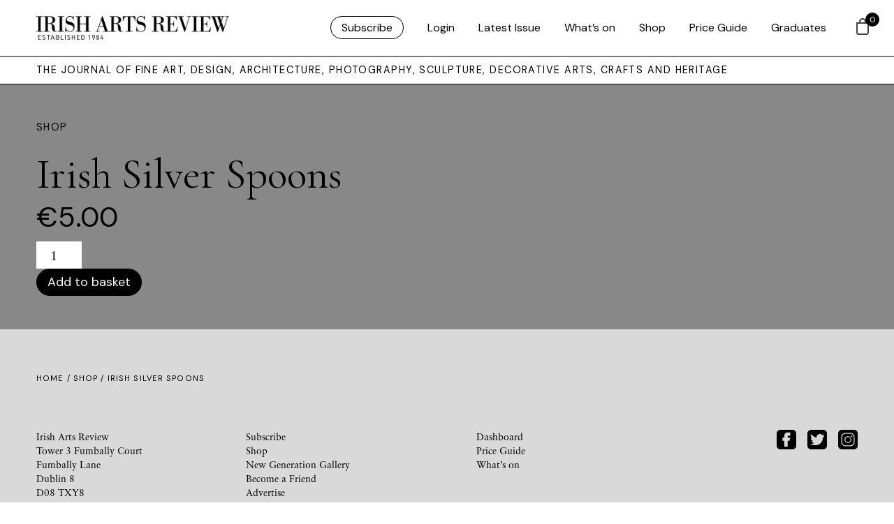

--- FILE ---
content_type: text/html; charset=UTF-8
request_url: https://www.irishartsreview.com/product/irish-silver-spoons/
body_size: 59104
content:
<!DOCTYPE html>
<html xmlns="http://www.w3.org/1999/xhtml" lang="en-GB">
	<head>
	
	<link rel="icon" type="image/png" href="https://www.irishartsreview.com/favicon-96x96.png" sizes="96x96" />
	<link rel="icon" type="image/svg+xml" href="https://www.irishartsreview.com/favicon.svg" />
	<link rel="shortcut icon" href="https://www.irishartsreview.com/favicon.ico" />
	<link rel="apple-touch-icon" sizes="180x180" href="https://www.irishartsreview.com/apple-touch-icon.png" />
	<meta name="apple-mobile-web-app-title" content="Irish Arts Review" />
	<link rel="manifest" href="https://www.irishartsreview.com/site.webmanifest" />
	
	
	<meta name="msapplication-TileColor" content="#ffffff">
	<meta name="theme-color" content="#ffffff">
	<link rel="stylesheet" href="https://use.typekit.net/znj1rfd.css">
	
	

		<meta http-equiv="Content-Type" content="text/html; charset=utf-8">
		<meta name="viewport" content="width=device-width, initial-scale=1.0" />


		<title>Irish Arts Review  — Irish Silver Spoons </title>

		<link rel="pingback" href="https://www.irishartsreview.com/xmlrpc.php" />
		<link rel="profile" href="http://gmpg.org/xfn/11" />
		
		<link rel="preconnect" href="https://fonts.googleapis.com">
		<link rel="preconnect" href="https://fonts.gstatic.com" crossorigin>
		<link href="https://fonts.googleapis.com/css2?family=DM+Sans&family=Cormorant+Garamond&display=swap" rel="stylesheet">
		
		<meta name='robots' content='max-image-preview:large' />
<link rel='dns-prefetch' href='//www.googletagmanager.com' />
<link rel='dns-prefetch' href='//cdn.jsdelivr.net' />
<link rel='dns-prefetch' href='//cdn.tailwindcss.com' />
<link rel="alternate" type="application/rss+xml" title="Irish Arts Review &raquo; Feed" href="https://www.irishartsreview.com/feed/" />
<link rel="alternate" type="application/rss+xml" title="Irish Arts Review &raquo; Comments Feed" href="https://www.irishartsreview.com/comments/feed/" />
<link rel="alternate" type="application/rss+xml" title="Irish Arts Review &raquo; Irish Silver Spoons Comments Feed" href="https://www.irishartsreview.com/product/irish-silver-spoons/feed/" />
<link rel="alternate" title="oEmbed (JSON)" type="application/json+oembed" href="https://www.irishartsreview.com/wp-json/oembed/1.0/embed?url=https%3A%2F%2Fwww.irishartsreview.com%2Fproduct%2Firish-silver-spoons%2F" />
<link rel="alternate" title="oEmbed (XML)" type="text/xml+oembed" href="https://www.irishartsreview.com/wp-json/oembed/1.0/embed?url=https%3A%2F%2Fwww.irishartsreview.com%2Fproduct%2Firish-silver-spoons%2F&#038;format=xml" />
<style id='wp-img-auto-sizes-contain-inline-css' type='text/css'>
img:is([sizes=auto i],[sizes^="auto," i]){contain-intrinsic-size:3000px 1500px}
/*# sourceURL=wp-img-auto-sizes-contain-inline-css */
</style>
<link rel='stylesheet' id='wp-block-library-css' href='https://www.irishartsreview.com/wp-includes/css/dist/block-library/style.min.css?ver=6.9' type='text/css' media='all' />
<style id='global-styles-inline-css' type='text/css'>
:root{--wp--preset--aspect-ratio--square: 1;--wp--preset--aspect-ratio--4-3: 4/3;--wp--preset--aspect-ratio--3-4: 3/4;--wp--preset--aspect-ratio--3-2: 3/2;--wp--preset--aspect-ratio--2-3: 2/3;--wp--preset--aspect-ratio--16-9: 16/9;--wp--preset--aspect-ratio--9-16: 9/16;--wp--preset--color--black: #000000;--wp--preset--color--cyan-bluish-gray: #abb8c3;--wp--preset--color--white: #ffffff;--wp--preset--color--pale-pink: #f78da7;--wp--preset--color--vivid-red: #cf2e2e;--wp--preset--color--luminous-vivid-orange: #ff6900;--wp--preset--color--luminous-vivid-amber: #fcb900;--wp--preset--color--light-green-cyan: #7bdcb5;--wp--preset--color--vivid-green-cyan: #00d084;--wp--preset--color--pale-cyan-blue: #8ed1fc;--wp--preset--color--vivid-cyan-blue: #0693e3;--wp--preset--color--vivid-purple: #9b51e0;--wp--preset--gradient--vivid-cyan-blue-to-vivid-purple: linear-gradient(135deg,rgb(6,147,227) 0%,rgb(155,81,224) 100%);--wp--preset--gradient--light-green-cyan-to-vivid-green-cyan: linear-gradient(135deg,rgb(122,220,180) 0%,rgb(0,208,130) 100%);--wp--preset--gradient--luminous-vivid-amber-to-luminous-vivid-orange: linear-gradient(135deg,rgb(252,185,0) 0%,rgb(255,105,0) 100%);--wp--preset--gradient--luminous-vivid-orange-to-vivid-red: linear-gradient(135deg,rgb(255,105,0) 0%,rgb(207,46,46) 100%);--wp--preset--gradient--very-light-gray-to-cyan-bluish-gray: linear-gradient(135deg,rgb(238,238,238) 0%,rgb(169,184,195) 100%);--wp--preset--gradient--cool-to-warm-spectrum: linear-gradient(135deg,rgb(74,234,220) 0%,rgb(151,120,209) 20%,rgb(207,42,186) 40%,rgb(238,44,130) 60%,rgb(251,105,98) 80%,rgb(254,248,76) 100%);--wp--preset--gradient--blush-light-purple: linear-gradient(135deg,rgb(255,206,236) 0%,rgb(152,150,240) 100%);--wp--preset--gradient--blush-bordeaux: linear-gradient(135deg,rgb(254,205,165) 0%,rgb(254,45,45) 50%,rgb(107,0,62) 100%);--wp--preset--gradient--luminous-dusk: linear-gradient(135deg,rgb(255,203,112) 0%,rgb(199,81,192) 50%,rgb(65,88,208) 100%);--wp--preset--gradient--pale-ocean: linear-gradient(135deg,rgb(255,245,203) 0%,rgb(182,227,212) 50%,rgb(51,167,181) 100%);--wp--preset--gradient--electric-grass: linear-gradient(135deg,rgb(202,248,128) 0%,rgb(113,206,126) 100%);--wp--preset--gradient--midnight: linear-gradient(135deg,rgb(2,3,129) 0%,rgb(40,116,252) 100%);--wp--preset--font-size--small: 13px;--wp--preset--font-size--medium: 20px;--wp--preset--font-size--large: 36px;--wp--preset--font-size--x-large: 42px;--wp--preset--spacing--20: 0.44rem;--wp--preset--spacing--30: 0.67rem;--wp--preset--spacing--40: 1rem;--wp--preset--spacing--50: 1.5rem;--wp--preset--spacing--60: 2.25rem;--wp--preset--spacing--70: 3.38rem;--wp--preset--spacing--80: 5.06rem;--wp--preset--shadow--natural: 6px 6px 9px rgba(0, 0, 0, 0.2);--wp--preset--shadow--deep: 12px 12px 50px rgba(0, 0, 0, 0.4);--wp--preset--shadow--sharp: 6px 6px 0px rgba(0, 0, 0, 0.2);--wp--preset--shadow--outlined: 6px 6px 0px -3px rgb(255, 255, 255), 6px 6px rgb(0, 0, 0);--wp--preset--shadow--crisp: 6px 6px 0px rgb(0, 0, 0);}:where(.is-layout-flex){gap: 0.5em;}:where(.is-layout-grid){gap: 0.5em;}body .is-layout-flex{display: flex;}.is-layout-flex{flex-wrap: wrap;align-items: center;}.is-layout-flex > :is(*, div){margin: 0;}body .is-layout-grid{display: grid;}.is-layout-grid > :is(*, div){margin: 0;}:where(.wp-block-columns.is-layout-flex){gap: 2em;}:where(.wp-block-columns.is-layout-grid){gap: 2em;}:where(.wp-block-post-template.is-layout-flex){gap: 1.25em;}:where(.wp-block-post-template.is-layout-grid){gap: 1.25em;}.has-black-color{color: var(--wp--preset--color--black) !important;}.has-cyan-bluish-gray-color{color: var(--wp--preset--color--cyan-bluish-gray) !important;}.has-white-color{color: var(--wp--preset--color--white) !important;}.has-pale-pink-color{color: var(--wp--preset--color--pale-pink) !important;}.has-vivid-red-color{color: var(--wp--preset--color--vivid-red) !important;}.has-luminous-vivid-orange-color{color: var(--wp--preset--color--luminous-vivid-orange) !important;}.has-luminous-vivid-amber-color{color: var(--wp--preset--color--luminous-vivid-amber) !important;}.has-light-green-cyan-color{color: var(--wp--preset--color--light-green-cyan) !important;}.has-vivid-green-cyan-color{color: var(--wp--preset--color--vivid-green-cyan) !important;}.has-pale-cyan-blue-color{color: var(--wp--preset--color--pale-cyan-blue) !important;}.has-vivid-cyan-blue-color{color: var(--wp--preset--color--vivid-cyan-blue) !important;}.has-vivid-purple-color{color: var(--wp--preset--color--vivid-purple) !important;}.has-black-background-color{background-color: var(--wp--preset--color--black) !important;}.has-cyan-bluish-gray-background-color{background-color: var(--wp--preset--color--cyan-bluish-gray) !important;}.has-white-background-color{background-color: var(--wp--preset--color--white) !important;}.has-pale-pink-background-color{background-color: var(--wp--preset--color--pale-pink) !important;}.has-vivid-red-background-color{background-color: var(--wp--preset--color--vivid-red) !important;}.has-luminous-vivid-orange-background-color{background-color: var(--wp--preset--color--luminous-vivid-orange) !important;}.has-luminous-vivid-amber-background-color{background-color: var(--wp--preset--color--luminous-vivid-amber) !important;}.has-light-green-cyan-background-color{background-color: var(--wp--preset--color--light-green-cyan) !important;}.has-vivid-green-cyan-background-color{background-color: var(--wp--preset--color--vivid-green-cyan) !important;}.has-pale-cyan-blue-background-color{background-color: var(--wp--preset--color--pale-cyan-blue) !important;}.has-vivid-cyan-blue-background-color{background-color: var(--wp--preset--color--vivid-cyan-blue) !important;}.has-vivid-purple-background-color{background-color: var(--wp--preset--color--vivid-purple) !important;}.has-black-border-color{border-color: var(--wp--preset--color--black) !important;}.has-cyan-bluish-gray-border-color{border-color: var(--wp--preset--color--cyan-bluish-gray) !important;}.has-white-border-color{border-color: var(--wp--preset--color--white) !important;}.has-pale-pink-border-color{border-color: var(--wp--preset--color--pale-pink) !important;}.has-vivid-red-border-color{border-color: var(--wp--preset--color--vivid-red) !important;}.has-luminous-vivid-orange-border-color{border-color: var(--wp--preset--color--luminous-vivid-orange) !important;}.has-luminous-vivid-amber-border-color{border-color: var(--wp--preset--color--luminous-vivid-amber) !important;}.has-light-green-cyan-border-color{border-color: var(--wp--preset--color--light-green-cyan) !important;}.has-vivid-green-cyan-border-color{border-color: var(--wp--preset--color--vivid-green-cyan) !important;}.has-pale-cyan-blue-border-color{border-color: var(--wp--preset--color--pale-cyan-blue) !important;}.has-vivid-cyan-blue-border-color{border-color: var(--wp--preset--color--vivid-cyan-blue) !important;}.has-vivid-purple-border-color{border-color: var(--wp--preset--color--vivid-purple) !important;}.has-vivid-cyan-blue-to-vivid-purple-gradient-background{background: var(--wp--preset--gradient--vivid-cyan-blue-to-vivid-purple) !important;}.has-light-green-cyan-to-vivid-green-cyan-gradient-background{background: var(--wp--preset--gradient--light-green-cyan-to-vivid-green-cyan) !important;}.has-luminous-vivid-amber-to-luminous-vivid-orange-gradient-background{background: var(--wp--preset--gradient--luminous-vivid-amber-to-luminous-vivid-orange) !important;}.has-luminous-vivid-orange-to-vivid-red-gradient-background{background: var(--wp--preset--gradient--luminous-vivid-orange-to-vivid-red) !important;}.has-very-light-gray-to-cyan-bluish-gray-gradient-background{background: var(--wp--preset--gradient--very-light-gray-to-cyan-bluish-gray) !important;}.has-cool-to-warm-spectrum-gradient-background{background: var(--wp--preset--gradient--cool-to-warm-spectrum) !important;}.has-blush-light-purple-gradient-background{background: var(--wp--preset--gradient--blush-light-purple) !important;}.has-blush-bordeaux-gradient-background{background: var(--wp--preset--gradient--blush-bordeaux) !important;}.has-luminous-dusk-gradient-background{background: var(--wp--preset--gradient--luminous-dusk) !important;}.has-pale-ocean-gradient-background{background: var(--wp--preset--gradient--pale-ocean) !important;}.has-electric-grass-gradient-background{background: var(--wp--preset--gradient--electric-grass) !important;}.has-midnight-gradient-background{background: var(--wp--preset--gradient--midnight) !important;}.has-small-font-size{font-size: var(--wp--preset--font-size--small) !important;}.has-medium-font-size{font-size: var(--wp--preset--font-size--medium) !important;}.has-large-font-size{font-size: var(--wp--preset--font-size--large) !important;}.has-x-large-font-size{font-size: var(--wp--preset--font-size--x-large) !important;}
/*# sourceURL=global-styles-inline-css */
</style>

<style id='classic-theme-styles-inline-css' type='text/css'>
/*! This file is auto-generated */
.wp-block-button__link{color:#fff;background-color:#32373c;border-radius:9999px;box-shadow:none;text-decoration:none;padding:calc(.667em + 2px) calc(1.333em + 2px);font-size:1.125em}.wp-block-file__button{background:#32373c;color:#fff;text-decoration:none}
/*# sourceURL=/wp-includes/css/classic-themes.min.css */
</style>
<link rel='stylesheet' id='wapf-frontend-css-css' href='https://www.irishartsreview.com/wp-content/plugins/advanced-product-fields-for-woocommerce/assets/css/frontend.min.css?ver=1.6.18' type='text/css' media='all' />
<link rel='stylesheet' id='shipping-locations-pro-css' href='https://www.irishartsreview.com/wp-content/plugins/shipping-locations-pro/public/css/shipping-locations-pro-public.css?ver=2.5' type='text/css' media='all' />
<link rel='stylesheet' id='photoswipe-css' href='https://www.irishartsreview.com/wp-content/plugins/woocommerce/assets/css/photoswipe/photoswipe.min.css?ver=10.4.3' type='text/css' media='all' />
<link rel='stylesheet' id='photoswipe-default-skin-css' href='https://www.irishartsreview.com/wp-content/plugins/woocommerce/assets/css/photoswipe/default-skin/default-skin.min.css?ver=10.4.3' type='text/css' media='all' />
<link rel='stylesheet' id='woocommerce-layout-css' href='https://www.irishartsreview.com/wp-content/plugins/woocommerce/assets/css/woocommerce-layout.css?ver=10.4.3' type='text/css' media='all' />
<link rel='stylesheet' id='woocommerce-smallscreen-css' href='https://www.irishartsreview.com/wp-content/plugins/woocommerce/assets/css/woocommerce-smallscreen.css?ver=10.4.3' type='text/css' media='only screen and (max-width: 768px)' />
<link rel='stylesheet' id='woocommerce-general-css' href='https://www.irishartsreview.com/wp-content/plugins/woocommerce/assets/css/woocommerce.css?ver=10.4.3' type='text/css' media='all' />
<style id='woocommerce-inline-inline-css' type='text/css'>
.woocommerce form .form-row .required { visibility: visible; }
/*# sourceURL=woocommerce-inline-inline-css */
</style>
<link rel='stylesheet' id='wp-components-css' href='https://www.irishartsreview.com/wp-includes/css/dist/components/style.min.css?ver=6.9' type='text/css' media='all' />
<link rel='stylesheet' id='woocommerce_subscriptions_gifting-css' href='https://www.irishartsreview.com/wp-content/plugins/woocommerce-subscriptions/assets/css/gifting/shortcode-checkout.css?ver=10.4.3' type='text/css' media='all' />
<link rel='stylesheet' id='hint-css' href='https://www.irishartsreview.com/wp-content/plugins/woo-fly-cart/assets/hint/hint.min.css?ver=6.9' type='text/css' media='all' />
<link rel='stylesheet' id='perfect-scrollbar-css' href='https://www.irishartsreview.com/wp-content/plugins/woo-fly-cart/assets/perfect-scrollbar/css/perfect-scrollbar.min.css?ver=6.9' type='text/css' media='all' />
<link rel='stylesheet' id='perfect-scrollbar-wpc-css' href='https://www.irishartsreview.com/wp-content/plugins/woo-fly-cart/assets/perfect-scrollbar/css/custom-theme.css?ver=6.9' type='text/css' media='all' />
<link rel='stylesheet' id='woofc-fonts-css' href='https://www.irishartsreview.com/wp-content/plugins/woo-fly-cart/assets/css/fonts.css?ver=6.9' type='text/css' media='all' />
<link rel='stylesheet' id='woofc-frontend-css' href='https://www.irishartsreview.com/wp-content/plugins/woo-fly-cart/assets/css/frontend.css?ver=5.9.9' type='text/css' media='all' />
<style id='woofc-frontend-inline-css' type='text/css'>
.woofc-area.woofc-style-01 .woofc-inner, .woofc-area.woofc-style-03 .woofc-inner, .woofc-area.woofc-style-02 .woofc-area-bot .woofc-action .woofc-action-inner > div a:hover, .woofc-area.woofc-style-04 .woofc-area-bot .woofc-action .woofc-action-inner > div a:hover {
                            background-color: #000000;
                        }

                        .woofc-area.woofc-style-01 .woofc-area-bot .woofc-action .woofc-action-inner > div a, .woofc-area.woofc-style-02 .woofc-area-bot .woofc-action .woofc-action-inner > div a, .woofc-area.woofc-style-03 .woofc-area-bot .woofc-action .woofc-action-inner > div a, .woofc-area.woofc-style-04 .woofc-area-bot .woofc-action .woofc-action-inner > div a {
                            outline: none;
                            color: #000000;
                        }

                        .woofc-area.woofc-style-02 .woofc-area-bot .woofc-action .woofc-action-inner > div a, .woofc-area.woofc-style-04 .woofc-area-bot .woofc-action .woofc-action-inner > div a {
                            border-color: #000000;
                        }

                        .woofc-area.woofc-style-05 .woofc-inner{
                            background-color: #000000;
                            background-image: url('');
                            background-size: cover;
                            background-position: center;
                            background-repeat: no-repeat;
                        }
                        
                        .woofc-count span {
                            background-color: #000000;
                        }
/*# sourceURL=woofc-frontend-inline-css */
</style>
<link rel='stylesheet' id='add-boot-css' href='https://cdn.jsdelivr.net/npm/bootstrap@5.0.2/dist/css/bootstrap.min.css' type='text/css' media='all' />
<link rel='stylesheet' id='add-flat-css' href='https://cdn.jsdelivr.net/npm/flatpickr@4.6.13/dist/flatpickr.min.css' type='text/css' media='all' />
<link rel='stylesheet' id='add-css-css' href='https://www.irishartsreview.com/wp-content/themes/irishartsreview.com/css/style-iar-69.css' type='text/css' media='all' />
<link rel='stylesheet' id='tablepress-default-css' href='https://www.irishartsreview.com/wp-content/tablepress-combined.min.css?ver=43' type='text/css' media='all' />
<script type="text/javascript" id="woocommerce-google-analytics-integration-gtag-js-after">
/* <![CDATA[ */
/* Google Analytics for WooCommerce (gtag.js) */
					window.dataLayer = window.dataLayer || [];
					function gtag(){dataLayer.push(arguments);}
					// Set up default consent state.
					for ( const mode of [{"analytics_storage":"denied","ad_storage":"denied","ad_user_data":"denied","ad_personalization":"denied","region":["AT","BE","BG","HR","CY","CZ","DK","EE","FI","FR","DE","GR","HU","IS","IE","IT","LV","LI","LT","LU","MT","NL","NO","PL","PT","RO","SK","SI","ES","SE","GB","CH"]}] || [] ) {
						gtag( "consent", "default", { "wait_for_update": 500, ...mode } );
					}
					gtag("js", new Date());
					gtag("set", "developer_id.dOGY3NW", true);
					gtag("config", "G-NC5K8SRWV8", {"track_404":true,"allow_google_signals":true,"logged_in":false,"linker":{"domains":[],"allow_incoming":false},"custom_map":{"dimension1":"logged_in"}});
//# sourceURL=woocommerce-google-analytics-integration-gtag-js-after
/* ]]> */
</script>
<script type="text/javascript" src="https://www.irishartsreview.com/wp-includes/js/jquery/jquery.min.js?ver=3.7.1" id="jquery-core-js"></script>
<script type="text/javascript" src="https://www.irishartsreview.com/wp-includes/js/jquery/jquery-migrate.min.js?ver=3.4.1" id="jquery-migrate-js"></script>
<script type="text/javascript" src="https://www.irishartsreview.com/wp-content/plugins/woocommerce/assets/js/jquery-blockui/jquery.blockUI.min.js?ver=2.7.0-wc.10.4.3" id="wc-jquery-blockui-js" defer="defer" data-wp-strategy="defer"></script>
<script type="text/javascript" id="wc-add-to-cart-js-extra">
/* <![CDATA[ */
var wc_add_to_cart_params = {"ajax_url":"/wp-admin/admin-ajax.php","wc_ajax_url":"/?wc-ajax=%%endpoint%%","i18n_view_cart":"View basket","cart_url":"https://www.irishartsreview.com/cart/","is_cart":"","cart_redirect_after_add":"no"};
//# sourceURL=wc-add-to-cart-js-extra
/* ]]> */
</script>
<script type="text/javascript" src="https://www.irishartsreview.com/wp-content/plugins/woocommerce/assets/js/frontend/add-to-cart.min.js?ver=10.4.3" id="wc-add-to-cart-js" defer="defer" data-wp-strategy="defer"></script>
<script type="text/javascript" src="https://www.irishartsreview.com/wp-content/plugins/woocommerce/assets/js/zoom/jquery.zoom.min.js?ver=1.7.21-wc.10.4.3" id="wc-zoom-js" defer="defer" data-wp-strategy="defer"></script>
<script type="text/javascript" src="https://www.irishartsreview.com/wp-content/plugins/woocommerce/assets/js/flexslider/jquery.flexslider.min.js?ver=2.7.2-wc.10.4.3" id="wc-flexslider-js" defer="defer" data-wp-strategy="defer"></script>
<script type="text/javascript" src="https://www.irishartsreview.com/wp-content/plugins/woocommerce/assets/js/photoswipe/photoswipe.min.js?ver=4.1.1-wc.10.4.3" id="wc-photoswipe-js" defer="defer" data-wp-strategy="defer"></script>
<script type="text/javascript" src="https://www.irishartsreview.com/wp-content/plugins/woocommerce/assets/js/photoswipe/photoswipe-ui-default.min.js?ver=4.1.1-wc.10.4.3" id="wc-photoswipe-ui-default-js" defer="defer" data-wp-strategy="defer"></script>
<script type="text/javascript" id="wc-single-product-js-extra">
/* <![CDATA[ */
var wc_single_product_params = {"i18n_required_rating_text":"Please select a rating","i18n_rating_options":["1 of 5 stars","2 of 5 stars","3 of 5 stars","4 of 5 stars","5 of 5 stars"],"i18n_product_gallery_trigger_text":"View full-screen image gallery","review_rating_required":"yes","flexslider":{"rtl":false,"animation":"slide","smoothHeight":true,"directionNav":false,"controlNav":"thumbnails","slideshow":false,"animationSpeed":500,"animationLoop":false,"allowOneSlide":false},"zoom_enabled":"1","zoom_options":[],"photoswipe_enabled":"1","photoswipe_options":{"shareEl":false,"closeOnScroll":false,"history":false,"hideAnimationDuration":0,"showAnimationDuration":0},"flexslider_enabled":"1"};
//# sourceURL=wc-single-product-js-extra
/* ]]> */
</script>
<script type="text/javascript" src="https://www.irishartsreview.com/wp-content/plugins/woocommerce/assets/js/frontend/single-product.min.js?ver=10.4.3" id="wc-single-product-js" defer="defer" data-wp-strategy="defer"></script>
<script type="text/javascript" src="https://www.irishartsreview.com/wp-content/plugins/woocommerce/assets/js/js-cookie/js.cookie.min.js?ver=2.1.4-wc.10.4.3" id="wc-js-cookie-js" data-wp-strategy="defer"></script>
<script type="text/javascript" id="woocommerce-js-extra">
/* <![CDATA[ */
var woocommerce_params = {"ajax_url":"/wp-admin/admin-ajax.php","wc_ajax_url":"/?wc-ajax=%%endpoint%%","i18n_password_show":"Show password","i18n_password_hide":"Hide password"};
//# sourceURL=woocommerce-js-extra
/* ]]> */
</script>
<script type="text/javascript" src="https://www.irishartsreview.com/wp-content/plugins/woocommerce/assets/js/frontend/woocommerce.min.js?ver=10.4.3" id="woocommerce-js" defer="defer" data-wp-strategy="defer"></script>
<script type="text/javascript" src="https://cdn.jsdelivr.net/npm/mixitup@3.3.0/dist/mixitup.min.js" id="add-mix-js-js"></script>
<script type="text/javascript" src="https://cdn.jsdelivr.net/npm/flatpickr@4.6.13/dist/flatpickr.min.js" id="add-flatpickr-js-js"></script>
<script type="text/javascript" src="https://www.irishartsreview.com/wp-content/themes/irishartsreview.com/js/combined-iar-13.js" id="add-comb-js"></script>
<script type="text/javascript" src="https://www.irishartsreview.com/wp-content/themes/irishartsreview.com/js/script-iar-52.js" id="add-scripts-js"></script>
<script type="text/javascript" src="https://cdn.tailwindcss.com" id="add-tailwind-js"></script>
<link rel="https://api.w.org/" href="https://www.irishartsreview.com/wp-json/" /><link rel="alternate" title="JSON" type="application/json" href="https://www.irishartsreview.com/wp-json/wp/v2/product/115680" /><link rel="EditURI" type="application/rsd+xml" title="RSD" href="https://www.irishartsreview.com/xmlrpc.php?rsd" />
<meta name="generator" content="WordPress 6.9" />
<meta name="generator" content="WooCommerce 10.4.3" />
<link rel="canonical" href="https://www.irishartsreview.com/product/irish-silver-spoons/" />
<link rel='shortlink' href='https://www.irishartsreview.com/?p=115680' />
	<noscript><style>.woocommerce-product-gallery{ opacity: 1 !important; }</style></noscript>
	
	<link rel='stylesheet' id='wc-stripe-blocks-checkout-style-css' href='https://www.irishartsreview.com/wp-content/plugins/woocommerce-gateway-stripe/build/upe-blocks.css?ver=5149cca93b0373758856' type='text/css' media='all' />
<link rel='stylesheet' id='wc-blocks-style-css' href='https://www.irishartsreview.com/wp-content/plugins/woocommerce/assets/client/blocks/wc-blocks.css?ver=wc-10.4.3' type='text/css' media='all' />
<link rel='stylesheet' id='wc-stripe-upe-classic-css' href='https://www.irishartsreview.com/wp-content/plugins/woocommerce-gateway-stripe/build/upe-classic.css?ver=10.3.1' type='text/css' media='all' />
<link rel='stylesheet' id='stripelink_styles-css' href='https://www.irishartsreview.com/wp-content/plugins/woocommerce-gateway-stripe/assets/css/stripe-link.css?ver=10.3.1' type='text/css' media='all' />
</head>   

	<body class="wp-singular product-template-default single single-product postid-115680 wp-theme-irishartsreviewcom theme-irishartsreview.com woocommerce woocommerce-page woocommerce-no-js"  >
		
	<style>
		div.archive-details {
			display: none;
		}
			span.archive-details-hide {
			display: block;
		}
	li#menu-item-175900 a, li#menu-item-logout a{
	border: 1px solid black;
	padding: 5px 15px;
	border-radius: 30px !important;
	font-family: 'DM Sans', sans-serif;
	font-weight: 400;
	}
	
	li#menu-item-175900 a:hover, li#menu-item-logout a:hover {
	border: 1px solid black;
	padding: 5px 15px;
	background: black;
	color: white!important;
	border-radius: 30px !important;
	font-family: 'DM Sans', sans-serif;
	font-weight: 400;
	}
	
	#menu-iar ul.submenu li:first-child a {
	border: 0px solid black !important;
	padding:0px !important;
	border-radius: 30px !important;
	font-family: 'DM Sans', sans-serif;
	font-weight: 400;
	}
	
	
	#menu-iar ul {
		opacity: 0;
		visibility: hidden;
		position: absolute;
		top: 56px;
		margin-left: -40px !important;
		text-align: left;
		-webkit-transition: opacity .6s, visibility .6s;
		transition: opacity .6s, visibility .6s;
		padding-inline-start: 0 !important;
		background: white;
		padding-bottom: 20px;
		border-left: 1px solid black;
		border-right: 1px solid black;
		border-bottom: 1px solid black;
		width: 200px;
		margin-top: 24px;
		padding-top: 0px;
	}
	
	</style>
			


	<header class="container-fluid fixed-top white-bg border-bottom hidden-xs hidden-md">
		<div class="row pl-40 pr-40 d-flex justify-content-between align-items-center" style="height: 80px">

			<div class="col-lg-3 col-md-3 col-sm-3 col-5 d-flex align-items-center">
					<a class="animsition-link" href="https://www.irishartsreview.com">
					<img class="img-fluid keepH iar-logo" src="https://www.irishartsreview.com/wp-content/themes/irishartsreview.com/images/IARlogo.png" alt="Irish Arts Review">
					</a>
			</div>

			<div class="col-lg-9 col-md-9 col-sm-9 col-7 d-flex align-items-center justify-content-end nav-menu">
					
										<div class="menu-iar-container"><ul id="menu-iar" class="menu"><li id="menu-item-175900" class="menu-item menu-item-type-post_type menu-item-object-page menu-item-175900"><a href="https://www.irishartsreview.com/subscribe/">Subscribe</a></li>
<li id="menu-item-161683" class="menu-item menu-item-type-post_type menu-item-object-page menu-item-161683"><a href="https://www.irishartsreview.com/login/">Login</a></li>
<li id="menu-item-154760" class="menu-item menu-item-type-custom menu-item-object-custom menu-item-154760"><a href="/issues/winter-25/">Latest Issue</a></li>
<li id="menu-item-161452" class="menu-item menu-item-type-post_type menu-item-object-page menu-item-161452"><a href="https://www.irishartsreview.com/whats-on/">What’s on</a></li>
<li id="menu-item-154759" class="menu-item menu-item-type-post_type menu-item-object-page current_page_parent menu-item-154759"><a href="https://www.irishartsreview.com/shop/">Shop</a></li>
<li id="menu-item-176067" class="menu-item menu-item-type-post_type menu-item-object-page menu-item-176067"><a href="https://www.irishartsreview.com/online-price-guide/">Price Guide</a></li>
<li id="menu-item-176334" class="menu-item menu-item-type-post_type menu-item-object-page menu-item-176334"><a href="https://www.irishartsreview.com/new-generation-gallery/">Graduates</a></li>
</ul></div>					
								</div>
			
	
			
		</div>
	</header>
	
	
<nav class="container-fluid fixed-top border-bottom visible-xs visible-md white-bg">
		<div class="row pl-40 pr-40 d-flex justify-content-between align-items-center" style="height: 60px">

			<div class="col-8 d-flex align-items-center">
					<a class="animsition-link" href="https://www.irishartsreview.com">
					<img class="img-fluid keepH iar-logo" src="https://www.irishartsreview.com/wp-content/themes/irishartsreview.com/images/IARlogo.png" alt="Irish Arts Review" style="max-height: 28px; width: 100% !important;">
					</a>
			</div>

			<div class="col-4 d-flex align-items-center justify-content-end">
			<div id="login-icon" class="login-icon"></div>
			</div>
			
			
		</div>
	</nav>

	
		<div id="login-menu" class="hideFirst container-fluid shadow">
				<br><br>
					<div class="row pl-40 pr-40 pt-5">
						<div class="col-12 pt-5">
					<div class="menu-iar-mobile-container"><ul id="menu-iar-mobile" class="menu"><li id="menu-item-175906" class="menu-item menu-item-type-post_type menu-item-object-page menu-item-175906"><a href="https://www.irishartsreview.com/subscribe/">Subscribe</a></li>
<li id="menu-item-161664" class="menu-item menu-item-type-custom menu-item-object-custom menu-item-161664"><a href="/issues/spring-2024/">Latest Issue</a></li>
<li id="menu-item-161666" class="menu-item menu-item-type-post_type menu-item-object-page menu-item-161666"><a href="https://www.irishartsreview.com/whats-on/">What’s on</a></li>
<li id="menu-item-161663" class="menu-item menu-item-type-post_type menu-item-object-page current_page_parent menu-item-161663"><a href="https://www.irishartsreview.com/shop/">Shop</a></li>
<li id="menu-item-176068" class="menu-item menu-item-type-post_type menu-item-object-page menu-item-176068"><a href="https://www.irishartsreview.com/online-price-guide/">Price Guide</a></li>
<li id="menu-item-176333" class="menu-item menu-item-type-post_type menu-item-object-page menu-item-176333"><a href="https://www.irishartsreview.com/new-generation-gallery/">Graduates</a></li>
<li id="menu-item-161682" class="menu-item menu-item-type-post_type menu-item-object-page menu-item-161682"><a href="https://www.irishartsreview.com/login/">Login</a></li>
</ul></div>						</div>
					</div>
		
			
			</div>

		   <div class="wrapper white-bg" style="overflow: hidden !important;">
		<div class="header-spacer"></div>
		
		   <div class="container-fluid border-bottom hidden-xs">
			   <div class="row pl-40 d-flex justify-content-between align-items-center bylineArea">
			   <div class="col-12">
				   <div class="toplabel">THE JOURNAL OF FINE ART, DESIGN, ARCHITECTURE, PHOTOGRAPHY, SCULPTURE, DECORATIVE ARTS, CRAFTS AND HERITAGE</div>
				   </div>
			   </div>
		   </div>
	
<div class="woocommerce">			<div class="single-product" data-product-page-preselected-id="0">
				<div class="woocommerce-notices-wrapper"></div>
			
		<style>
		
		fieldset input#gifting_0_option{
			display: none !important;
		}
		fieldset label[for=gifting_0_option]{
			display: none !important;
		}
		
		.wcsg_add_recipient_fields {
			display: block !important;
		}
		</style>
		
 
<script>
	(function(e){var c="data-ab-color",d="data-ab-parent",f="data-ab-css-background",b="ab-color-found",a={selector:'[data-adaptive-background="1"]',parent:null,normalizeTextColor:!1,normalizedTextColors:{light:"#fff",dark:"#000"},lumaClasses:{light:"ab-light",dark:"ab-dark"}};!function(j){var i=function(){return document.createElement("canvas").getContext("2d")},p=function(g,r){var q=new Image,h=g.src||g;"data:"!==h.substring(0,5)&&(q.crossOrigin="Anonymous"),q.onload=function(){var s=i();s.drawImage(q,0,0);var t=s.getImageData(0,0,q.width,q.height);r&&r(t.data)},q.src=h},o=function(g){return["rgb(",g,")"].join("")},n=function(g){return g.map(function(h){return o(h.name)})},m=5,l=10,k={};k.colors=function(q,g,r){p(q,function(t){for(var y=t.length,w={},v="",u=[],s={dominant:{name:"",count:0},palette:Array.apply(null,Array(r||l)).map(Boolean).map(function(){return{name:"0,0,0",count:0}})},h=0;y>h;){if(u[0]=t[h],u[1]=t[h+1],u[2]=t[h+2],v=u.join(","),w[v]=v in w?w[v]+1:1,"0,0,0"!==v&&"255,255,255"!==v){var x=w[v];x>s.dominant.count?(s.dominant.name=v,s.dominant.count=x):s.palette.some(function(z){return x>z.count?(z.name=v,z.count=x,!0):void 0})}h+=4*m}g&&g({dominant:o(s.dominant.name),palette:n(s.palette)})})},j.RGBaster=j.RGBaster||k}(window);e.adaptiveBackground={run:function(g){var h=e.extend({},a,g);e(h.selector).each(function(j,m){var n=e(this);var l=function(){var o=k()?i():n[0];RGBaster.colors(o,function(p){n.attr(c,p.dominant);n.trigger(b,{color:p.dominant,palette:p.palette})},20)};var k=function(){return n.attr(f)};var i=function(){return n.css("background-image").replace("url(","").replace(")","")};n.on(b,function(q,r){var o=r;var u;if(h.parent&&n.parents(h.parent).length){u=n.parents(h.parent)}else{if(n.attr(d)&&n.parents(n.attr(d)).length){u=n.parents(n.attr(d))}else{if(k()){u=n}else{u=n.parent()}}}u.css({backgroundColor:r.color});var t=function(v){var w=o.color.match(/\d+/g);return((w[0]*299)+(w[1]*587)+(w[2]*114))/1000};var s=function(v){return t(v)>=128?h.normalizedTextColors.dark:h.normalizedTextColors.light};var p=function(v){return t(v)<=128?h.lumaClasses.dark:h.lumaClasses.light};if(h.normalizeTextColor){u.css({color:s(r.color)})}u.addClass(p(r.color)).attr("data-ab-yaq",t(r.color))});l()})}}})(jQuery);
</script>

<div id="product-115680" class="container-fluid bgFill pb-5">
<div class="row pt-5 pl-40 pr-40">


		<div class="col-lg-6 ">
		<div class="toplabel">Shop</div><br>
<h1>Irish Silver Spoons</h1>
<h2><span class="woocommerce-Price-amount amount"><bdi><span class="woocommerce-Price-currencySymbol">&euro;</span>5.00</bdi></span></h2>

	
	<form class="cart" action="" method="post" enctype='multipart/form-data'>
		
			<div class="quantity">
				<label class="screen-reader-text" for="quantity_696ce46240e99">Irish Silver Spoons quantity</label>
		<input
			type="number"
			id="quantity_696ce46240e99"
			class="input-text qty text"
			step="1"
			min="1"
			max=""
			name="quantity"
			value="1"
			title="Qty"
			size="4"
			placeholder=""
			inputmode="numeric"
			autocomplete="off"
		/>
			</div>
	
		<button type="submit" name="add-to-cart" value="115680" class="single_add_to_cart_button button alt">Add to basket</button>

			</form>

	
<p class="first-payment-date"><small></small></p>		</div>
		<div class="col-lg-6 g-0">
			<!-- Display the featured image -->
			<img decoding="async" data-adaptive-background="1" loading="lazy" data-aos="fade-in" data-aos-offset="300" class="img-fluid" alt="Irish Silver Spoons" src="https://www.irishartsreview.com/wp-includes/images/media/default.svg">
	
	<script>
	jQuery(document).ready(function($) {
		$('.single-product div.product div.images .woocommerce-product-gallery__image').off('mouseenter zoom');
	});
</script>
		</div>
	


</div>
</div>

<style>
	td.label {
		display: none !important;
	}
	</style>

<script>
	
	jQuery(document).ready(function($) {
	  var defaults = {
	  parent: ".bgFill",
	  normalizeTextColor: true
	
	};
	  $.adaptiveBackground.run(defaults);
	});
</script>


			</div>
			</div>
	

	</div>
<script>
    jQuery(document).ready(function($) {
        // Check if the URL contains the password-reset query parameter
        if (window.location.href.indexOf('password-reset=true') > -1) {
            $('body').addClass('password-reset-page');
			$('h2').addClass('password-reset-page-h2')
			$('.woocommerce-form-login').css({
               'display':'none'
            });
        }
    });
</script>
<script>
    jQuery(document).ready(function($) {
        // Find all the <h2> elements with the class 'your-class'
        var h2Elements = $('h2.password-reset-page-h2');
        
        // Check if there are at least two elements with the class 'your-class'
        if (h2Elements.length >= 2) {
            // Add a specific CSS class to the second <h2> element with the class 'your-class'
            h2Elements.eq(1).css({
               'display':'none'
            });
        }
    });
</script>
<style>
	form.post-password-form{
		padding-top:15vh !important;
		height:75vh !important;
	}
</style>
	
	<style>
		.col-lg-8-archive p {
			line-height: 1.2em !important;
		}
		/* Hide magnifying icon */
.woocommerce-product-gallery__trigger {
    display: none !important;
}

/* Prevent zoom */
.woocommerce-product-gallery__image img {
    pointer-events: none;
}

/* Disable zoom on single product gallery images */
.single-product div.product div.images .woocommerce-product-gallery__image:hover {
  transform: none !important;
}
/* 
		form.woocommerce-form.woocommerce-form-login.login{
			display:none !important;
		} */

		h2.password-reset-page-h2::nth-of-type(n + 2) {
        display:none !important;
}
		.border-right {
			border-right: 0.5px solid black !important;
		}
		.border-left {
			border-left: 0.5px solid black !important;
		}
		.border-left-right {
			border-right: 0.5px solid black !important;
			border-left: 0.5px solid black !important;
		}
		div.wp-caption {
			max-width: 100%;
		}
		.wp-caption-text {
			margin-top: 10px;
			font-family: Monaco !important;
			font-size: 10px;
			line-height: 14px !important;
			opacity: 0.65;
		}
		.woocommerce-MyAccount-navigation ul {
			list-style: none !important;
		}
		.woocommerce-MyAccount-navigation li {
			border-bottom: 1px solid black;
		}
	</style>
	
	
	<script>
	jQuery(document).ready(function($) {
	
	
		$('.wp-caption a').simpleLightbox({  });


$(function($) {
			$('#billing_postcode, #billing_city').on('change', function() {
				updatePostalRegion();
			});
		
			function updatePostalRegion() {
				var billingCity = $('#billing_city').val();
				var billingPostcode = $('#billing_postcode').val();
		
				console.log('City changed: ' + billingCity);
				console.log('Postcode changed: ' + billingPostcode);
				$('#postal_region').val(""); // Clear postal_region field
		
				// Postal region mappings
				var postalRegions = {
					"Dublin": {
						"D01": "D01", "D02": "D02", "D03": "D03", "D04": "D04",
						"D05": "D05", "D06": "D06", "D07": "D07", "D08": "D08",
						"D09": "D09", "D10": "D10", "D11": "D11", "D12": "D12",
						"D13": "D13", "D14": "D14", "D15": "D15", "D16": "D16",
						"D17": "D17", "D18": "D18", "D22": "D22", "D24": "D24"
					},
					"suburbs": {
						"Balbriggan": "CD01", "Blackrock": "CD02", "Deansgrange": "CD02",
						"Stillorgan": "CD02", "Booterstown": "CD02", "Mount Merrion": "CD02",
						"Monkstown": "CD02", "Glenageary": "CD03", "Dun Laoghaire": "CD03",
						"Dalkey": "CD03", "Sandycove": "CD03", "Killiney": "CD03",
						"Ballybrack": "CD03", "Lucan": "CD04", "Adamstown": "CD04",
						"Lusk": "CD05", "Donabate": "CD05", "Malahide": "CD06",
						"Portmarnock": "CD06", "Rush": "CD07", "Skerries": "CD08",
						"Swords": "CD09", "Dublin Airport": "CD09"
					},
					"Carlow": {
						"Bagenalstown": "CW01", "Carlow Town": "CW02", "Muinbheag": "CW03",
						"Other": "CW04"
					},
					"Cavan": {
						"Baileboro": "CN01", "Ballyjamesduff": "CN02", "Belturbet": "CN03",
						"Cavan Town": "CN04", "Cootehill": "CN05", "Kingscourt": "CN06",
						"Virginia": "CN07", "Other": "CN08"
					},
					"Clare": {
						"Ennis": "CE01", "Kilrush": "CE02", "Shannon": "CE03",
						"Other": "CE04"
					},
					"Cork": {
						"Ballinlough": "CK01", "Bandon": "CK02", "Bantry": "CK03",
						"Charleville": "CK04", "North City": "CK05", "Clonakilty": "CK06",
						"Cobh": "CK07", "Fermoy": "CK08", "Kinsale": "CK09",
						"Little Island": "CK10", "Macroom": "CK11", "Mallow": "CK12",
						"Midleton": "CK13", "Mitchelstown": "CK14", "Skibbereen": "CK15",
						"South City": "CK16", "Youghal": "CK17", "Co. Cork": "CK18",
						"Other": "CK19"
					},
					"Donegal": {
						"Donegal Town": "DL01", "Letterkenny": "DL02", "Lifford": "DL03",
						"Other": "DL04"
					},
					"Galway": {
						"Athenry": "GY01", "Ballinasloe": "GY02", "Co. Galway": "GY03",
						"Galway City": "GY04", "Loughrea": "GY05", "Tuam": "GY06",
						"Other": "GY07"
					},
					"Kerry": {
						"Cahirciveen": "KY01", "Castleisland": "KY02", "Killarney": "KY03",
						"Killorglin": "KY04", "Listowel": "KY05", "Tralee": "KY06",
						"Other": "KY07"
					},
					"Kildare": {
						"Athy": "KE01", "Celbridge": "KE01", "Kilcock": "KE04",
						"Kildare Town": "KE04", "Leixlip": "KE05", "Maynooth": "KE06",
						"Naas": "KE07", "Newbridge": "KE08", "Other": "KE09"
					},
					"Kilkenny": {
						"Castlecomer": "KK01", "Kilkenny City": "KK02", "Other": "KK03"
					},
					"Laois": {
						"Abbeyleix": "LS01", "Mountrath": "LS02", "Portarlington": "LS03",
						"Portlaoise": "LS04", "Other": "LS05"
					},
					"Leitrim": {
						"Leitrim": "LM01", "Other": "LM02"
					},
					"Limerick": {
						"Abbeyfeale": "LK01", "Kilmallock": "LK02", "Limerick City": "LK03",
						"Newcastle West": "LK04", "Co. Limerick": "LK05", "Other": "LK06"
					},
					"Longford": {
						"Longford": "LD01", "Other": "LD02"
					},
					"Louth": {
						"Ardee": "LH01", "Drogheda": "LH02", "Dundalk": "LH03",
						"Other": "LH04"
					},
					"Mayo": {
						"Ballina": "MO01", "Ballyhaunis": "MO02", "Castlebar": "MO03",
						"Claremorris": "MO04", "Westport": "MO05", "Other": "MO06"
					},
					"Meath": {
						"Ashbourne": "MH01", "Athboy": "MH02", "Ceanannas": "MH03",
						"Enfield": "MH06", "Kells": "MH06", "Navan": "MH07",
						"Trim": "MH08", "Other": "MH09"
					},
					"Monaghan": {
						"Ballybay": "MN01", "Carrickmacross": "MN02", "Castleblayney": "MN03",
						"Clones": "MN04", "Monaghan Town": "MN05", "Other": "MN06"
					},
					"Offaly": {
						"Birr": "OY01", "Tullamore": "OY02", "Other": "OY03"
					},
					"Roscommon": {
						"Boyle": "RN01", "Castlerea": "RN02", "Roscommon Town": "RN03",
						"Other": "RN04"
					},
					"Sligo": {
						"Ballymote": "SO01", "Sligo Town": "SO02", "Tubbercurry": "SO03",
						"Other": "SO04"
					},
					"Tipperary": {
						"Chair": "TY01", "Carrick on Suir": "TY02", "Cashel": "TY03",
						"Clonmel": "TY04", "Nenagh": "TY05", "Roscrea": "TY06",
						"Thurles": "TY07", "Tipperary Town": "TY08", "Other": "TY09"
					},
					"Waterford": {
						"Dungarven": "WD01", "Kilmallock": "WD02", "Tramore": "WD03",
						"Waterford City": "WD04", "Other": "WD05"
					},
					"Westmeath": {
						"Athlone Town": "WH01", "Mullingar": "WH02", "Other": "WH03",
						"Dunboyne": "WH04", "Dunshaughlin": "WH05"
					},
					"Wexford": {
						"Enniscorthy": "WX01", "Gorey": "WX02", "New Ross": "WX03",
						"Wexford Town": "WX04", "Other": "WX05"
					},
					"Wicklow": {
						"Arklow": "WW01", "Baltinglass": "WW02", "Blessington": "WW03",
						"Bray": "WW04", "Dunlavin": "WW05", "Greystones": "WW06",
						"Wicklow Town": "WW07", "Other": "WW08"
					}
				};
		
				// Check for Dublin postcodes (ignoring city)
				for (var code in postalRegions["Dublin"]) {
					if (billingPostcode.includes(code)) {
						$('#postal_region').val(postalRegions["Dublin"][code]);
						console.log('Postal region set to ' + postalRegions["Dublin"][code]);
						return; // Exit the function once a match is found
					}
				}
		
				// Check for suburbs (ignoring postcode)
				if (postalRegions["suburbs"][billingCity]) {
					$('#postal_region').val(postalRegions["suburbs"][billingCity]);
					console.log('Postal region set to ' + postalRegions["suburbs"][billingCity]);
					return; // Exit if found
				}
		
				// Check for Carlow cities (ignoring postcode)
				if (postalRegions["Carlow"][billingCity]) {
					$('#postal_region').val(postalRegions["Carlow"][billingCity]);
					console.log('Postal region set to ' + postalRegions["Carlow"][billingCity]);
				} else {
					console.log('No matching postal region found for Carlow');
					$('#postal_region').val("CW04"); // Default fallback for Carlow
				}
		
				// Check for Cavan cities (ignoring postcode)
				if (postalRegions["Cavan"][billingCity]) {
					$('#postal_region').val(postalRegions["Cavan"][billingCity]);
					console.log('Postal region set to ' + postalRegions["Cavan"][billingCity]);
				} else {
					console.log('No matching postal region found for Cavan');
					$('#postal_region').val("CN08"); // Default fallback for Cavan
				}
		
				// Check for Clare cities (ignoring postcode)
				if (postalRegions["Clare"][billingCity]) {
					$('#postal_region').val(postalRegions["Clare"][billingCity]);
					console.log('Postal region set to ' + postalRegions["Clare"][billingCity]);
				} else {
					console.log('No matching postal region found for Clare');
					$('#postal_region').val("CE04"); // Default fallback for Clare
				}
		
				// Check for Cork cities (ignoring postcode)
				if (postalRegions["Cork"][billingCity]) {
					$('#postal_region').val(postalRegions["Cork"][billingCity]);
					console.log('Postal region set to ' + postalRegions["Cork"][billingCity]);
				} else {
					console.log('No matching postal region found for Cork');
					$('#postal_region').val("CK19"); // Default fallback for Cork
				}
		
				// Check for Donegal cities (ignoring postcode)
				if (postalRegions["Donegal"][billingCity]) {
					$('#postal_region').val(postalRegions["Donegal"][billingCity]);
					console.log('Postal region set to ' + postalRegions["Donegal"][billingCity]);
				} else {
					console.log('No matching postal region found for Donegal');
					$('#postal_region').val("DL04"); // Default fallback for Donegal
				}
		
				// Check for Galway cities (ignoring postcode)
				if (postalRegions["Galway"][billingCity]) {
					$('#postal_region').val(postalRegions["Galway"][billingCity]);
					console.log('Postal region set to ' + postalRegions["Galway"][billingCity]);
				} else {
					console.log('No matching postal region found for Galway');
					$('#postal_region').val("GY07"); // Default fallback for Galway
				}
		
				// Check for Kerry cities (ignoring postcode)
				if (postalRegions["Kerry"][billingCity]) {
					$('#postal_region').val(postalRegions["Kerry"][billingCity]);
					console.log('Postal region set to ' + postalRegions["Kerry"][billingCity]);
				} else {
					console.log('No matching postal region found for Kerry');
					$('#postal_region').val("KY07"); // Default fallback for Kerry
				}
		
				// Check for Kildare cities (ignoring postcode)
				if (postalRegions["Kildare"][billingCity]) {
					$('#postal_region').val(postalRegions["Kildare"][billingCity]);
					console.log('Postal region set to ' + postalRegions["Kildare"][billingCity]);
				} else {
					console.log('No matching postal region found for Kildare');
					$('#postal_region').val("KE09"); // Default fallback for Kildare
				}
		
				// Check for Kilkenny cities (ignoring postcode)
				if (postalRegions["Kilkenny"][billingCity]) {
					$('#postal_region').val(postalRegions["Kilkenny"][billingCity]);
					console.log('Postal region set to ' + postalRegions["Kilkenny"][billingCity]);
				} else {
					console.log('No matching postal region found for Kilkenny');
					$('#postal_region').val("KK03"); // Default fallback for Kilkenny
				}
		
				// Check for Laois cities (ignoring postcode)
				if (postalRegions["Laois"][billingCity]) {
					$('#postal_region').val(postalRegions["Laois"][billingCity]);
					console.log('Postal region set to ' + postalRegions["Laois"][billingCity]);
				} else {
					console.log('No matching postal region found for Laois');
					$('#postal_region').val("LS05"); // Default fallback for Laois
				}
		
				// Check for Leitrim cities (ignoring postcode)
				if (postalRegions["Leitrim"][billingCity]) {
					$('#postal_region').val(postalRegions["Leitrim"][billingCity]);
					console.log('Postal region set to ' + postalRegions["Leitrim"][billingCity]);
				} else {
					console.log('No matching postal region found for Leitrim');
					$('#postal_region').val("LM02"); // Default fallback for Leitrim
				}
		
				// Check for Limerick cities (ignoring postcode)
				if (postalRegions["Limerick"][billingCity]) {
					$('#postal_region').val(postalRegions["Limerick"][billingCity]);
					console.log('Postal region set to ' + postalRegions["Limerick"][billingCity]);
				} else {
					console.log('No matching postal region found for Limerick');
					$('#postal_region').val("LK06"); // Default fallback for Limerick
				}
		
				// Check for Longford cities (ignoring postcode)
				if (postalRegions["Longford"][billingCity]) {
					$('#postal_region').val(postalRegions["Longford"][billingCity]);
					console.log('Postal region set to ' + postalRegions["Longford"][billingCity]);
				} else {
					console.log('No matching postal region found for Longford');
					$('#postal_region').val("LD02"); // Default fallback for Longford
				}
		
				// Check for Louth cities (ignoring postcode)
				if (postalRegions["Louth"][billingCity]) {
					$('#postal_region').val(postalRegions["Louth"][billingCity]);
					console.log('Postal region set to ' + postalRegions["Louth"][billingCity]);
				} else {
					console.log('No matching postal region found for Louth');
					$('#postal_region').val("LH04"); // Default fallback for Louth
				}
		
				// Check for Mayo cities (ignoring postcode)
				if (postalRegions["Mayo"][billingCity]) {
					$('#postal_region').val(postalRegions["Mayo"][billingCity]);
					console.log('Postal region set to ' + postalRegions["Mayo"][billingCity]);
				} else {
					console.log('No matching postal region found for Mayo');
					$('#postal_region').val("MO06"); // Default fallback for Mayo
				}
		
				// Check for Meath cities (ignoring postcode)
				if (postalRegions["Meath"][billingCity]) {
					$('#postal_region').val(postalRegions["Meath"][billingCity]);
					console.log('Postal region set to ' + postalRegions["Meath"][billingCity]);
				} else {
					console.log('No matching postal region found for Meath');
					$('#postal_region').val("MH09"); // Default fallback for Meath
				}
		
				// Check for Monaghan cities (ignoring postcode)
				if (postalRegions["Monaghan"][billingCity]) {
					$('#postal_region').val(postalRegions["Monaghan"][billingCity]);
					console.log('Postal region set to ' + postalRegions["Monaghan"][billingCity]);
				} else {
					console.log('No matching postal region found for Monaghan');
					$('#postal_region').val("MN06"); // Default fallback for Monaghan
				}
		
				// Check for Offaly cities (ignoring postcode)
				if (postalRegions["Offaly"][billingCity]) {
					$('#postal_region').val(postalRegions["Offaly"][billingCity]);
					console.log('Postal region set to ' + postalRegions["Offaly"][billingCity]);
				} else {
					console.log('No matching postal region found for Offaly');
					$('#postal_region').val("OY03"); // Default fallback for Offaly
				}
		
				// Check for Roscommon cities (ignoring postcode)
				if (postalRegions["Roscommon"][billingCity]) {
					$('#postal_region').val(postalRegions["Roscommon"][billingCity]);
					console.log('Postal region set to ' + postalRegions["Roscommon"][billingCity]);
				} else {
					console.log('No matching postal region found for Roscommon');
					$('#postal_region').val("RN04"); // Default fallback for Roscommon
				}
		
				// Check for Sligo cities (ignoring postcode)
				if (postalRegions["Sligo"][billingCity]) {
					$('#postal_region').val(postalRegions["Sligo"][billingCity]);
					console.log('Postal region set to ' + postalRegions["Sligo"][billingCity]);
				} else {
					console.log('No matching postal region found for Sligo');
					$('#postal_region').val("SO04"); // Default fallback for Sligo
				}
		
				// Check for Tipperary cities (ignoring postcode)
				if (postalRegions["Tipperary"][billingCity]) {
					$('#postal_region').val(postalRegions["Tipperary"][billingCity]);
					console.log('Postal region set to ' + postalRegions["Tipperary"][billingCity]);
				} else {
					console.log('No matching postal region found for Tipperary');
					$('#postal_region').val("TY09"); // Default fallback for Tipperary
				}
		
				// Check for Waterford cities (ignoring postcode)
				if (postalRegions["Waterford"][billingCity]) {
					$('#postal_region').val(postalRegions["Waterford"][billingCity]);
					console.log('Postal region set to ' + postalRegions["Waterford"][billingCity]);
				} else {
					console.log('No matching postal region found for Waterford');
					$('#postal_region').val("WD05"); // Default fallback for Waterford
				}
		
				// Check for Westmeath cities (ignoring postcode)
				if (postalRegions["Westmeath"][billingCity]) {
					$('#postal_region').val(postalRegions["Westmeath"][billingCity]);
					console.log('Postal region set to ' + postalRegions["Westmeath"][billingCity]);
				} else {
					console.log('No matching postal region found for Westmeath');
					$('#postal_region').val("WH03"); // Default fallback for Westmeath
				}
		
				// Check for Wexford cities (ignoring postcode)
				if (postalRegions["Wexford"][billingCity]) {
					$('#postal_region').val(postalRegions["Wexford"][billingCity]);
					console.log('Postal region set to ' + postalRegions["Wexford"][billingCity]);
				} else {
					console.log('No matching postal region found for Wexford');
					$('#postal_region').val("WX05"); // Default fallback for Wexford
				}
		
				// Check for Wicklow cities (ignoring postcode)
				if (postalRegions["Wicklow"][billingCity]) {
					$('#postal_region').val(postalRegions["Wicklow"][billingCity]);
					console.log('Postal region set to ' + postalRegions["Wicklow"][billingCity]);
				} else {
					console.log('No matching postal region found for Wicklow');
					$('#postal_region').val("WW08"); // Default fallback for Wicklow
				}
		
				// Fallback for no matches in Dublin or suburbs
				if ($('#postal_region').val() === "") {
					$('#postal_region').val("CD10"); // Default fallback for Dublin and suburbs
					console.log('No matching postal region found for Dublin or suburbs, fallback to CD10');
				}
			}
		
			// Call updatePostalRegion initially to set the initial value based on the initial inputs
			updatePostalRegion();
		});

		
	
	
	});	
	</script>


	<footer class="container-fluid pt-60 pb-30" style="overflow: hidden !important; background: #D9D9D9; position: relative; z-index: 1;">
		
		<div class="row pl-40 pr-40">
			<div class="col-12 pb-5 toplabel small">
		<a href="/">Home / </a><a href="/shop/">Shop</a> / Irish Silver Spoons		
			</div>	
		</div>
		
		<div class="row pl-40 pr-40">
			
			<div class="col-lg-3 col-md-4 col-sm-4 col-12 order-lg-1 order-4">
				<div class="pt-3">
					Irish Arts Review<br>
					Tower 3 Fumbally Court<br>
					Fumbally Lane<br>
					Dublin 8<br>
					D08 TXY8<br>
					Ireland<br>
					<br>
					+353 1 676 6711<br>
					subscriptions@irishartsreview.com<br>
					<br>
					Company Reg: 8220576E<br>
					<br>
					Site by <a href="https://www.unthink.ie/" target="blank">Unthink</a>
				</div>
			</div>
	
			
			<div class="col-lg-3 col-md-4 col-sm-4 col-6 order-lg-2 order-2">
				<div class="pt-3">
					<div class="menu-information-container"><ul id="menu-information" class="menu"><li id="menu-item-175907" class="menu-item menu-item-type-post_type menu-item-object-page menu-item-175907"><a href="https://www.irishartsreview.com/subscribe/">Subscribe</a></li>
<li id="menu-item-161701" class="menu-item menu-item-type-post_type menu-item-object-page current_page_parent menu-item-161701"><a href="https://www.irishartsreview.com/shop/">Shop</a></li>
<li id="menu-item-161428" class="menu-item menu-item-type-post_type menu-item-object-page menu-item-161428"><a href="https://www.irishartsreview.com/new-generation-gallery/">New Generation Gallery</a></li>
<li id="menu-item-154771" class="menu-item menu-item-type-post_type menu-item-object-page menu-item-154771"><a href="https://www.irishartsreview.com/become-a-friend/">Become a Friend</a></li>
<li id="menu-item-154772" class="menu-item menu-item-type-post_type menu-item-object-page menu-item-154772"><a href="https://www.irishartsreview.com/advertise/">Advertise</a></li>
<li id="menu-item-154773" class="menu-item menu-item-type-post_type menu-item-object-page menu-item-154773"><a href="https://www.irishartsreview.com/privacy-policy/">Privacy Policy</a></li>
<li id="menu-item-161445" class="menu-item menu-item-type-post_type menu-item-object-page menu-item-161445"><a href="https://www.irishartsreview.com/cookie-policy/">Cookie Policy</a></li>
<li id="menu-item-154774" class="menu-item menu-item-type-post_type menu-item-object-page menu-item-154774"><a href="https://www.irishartsreview.com/terms-and-conditions/">Terms and Conditions</a></li>
</ul></div>				</div>
			</div>
		
			<div class="col-lg-3 col-md-4 col-sm-4 col-6 order-lg-3 order-3">
				<div class="pt-3">
					<div class="menu-members-container"><ul id="menu-members" class="menu"><li id="menu-item-154783" class="menu-item menu-item-type-post_type menu-item-object-page menu-item-154783"><a href="https://www.irishartsreview.com/dashboard/">Dashboard</a></li>
<li id="menu-item-154785" class="menu-item menu-item-type-post_type menu-item-object-page menu-item-154785"><a href="https://www.irishartsreview.com/online-price-guide/">Price Guide</a></li>
<li id="menu-item-154786" class="menu-item menu-item-type-post_type menu-item-object-page menu-item-154786"><a href="https://www.irishartsreview.com/whats-on/">What’s on</a></li>
<li id="menu-item-logout"><a class="animsition-link btn-rounded-white" href="/login">Log In</a></li></ul></div>					<br>
				</div>
			</div>
			
	
			
			<div class="col-lg-3 col-md-4 col-sm-4 col-12 order-lg-4 order-1 social-footer-logos d-flex justify-content-end ">
					
			
					<ul class="list-unstyled list-inline pt-3">
						<li class="list-inline-item pr-15" ><a href="https://www.facebook.com/IrishArtsReview" title="facebook" target="_blank"><img loading="lazy" class="img-fluid social-logo" style="display: inline-block;" src="https://www.irishartsreview.com/wp-content/themes/irishartsreview.com/images/social/facebook-icon.svg" alt="facebook"></a></li>
						<li class="list-inline-item pr-15"><a href="https://twitter.com/IrishArtsReview" title="twitter" target="_blank"><img loading="lazy" class="img-fluid social-logo" style="display: inline-block;" src="https://www.irishartsreview.com/wp-content/themes/irishartsreview.com/images/social/twitter-icon.svg" alt="twitter"></a></li>
						<li class="list-inline-item" style="margin-right: 0px !important;"><a href="https://www.instagram.com/irisharts_review/" title="instagram" target="_blank"><img loading="lazy" class="img-fluid social-logo" style="display: inline-block;" src="https://www.irishartsreview.com/wp-content/themes/irishartsreview.com/images/social/instagram-icon.svg" alt="instagram"></a></li>
					</ul>
					
			</div>
		
		
		</div>
		
	
		
		<div class="row pl-40 pr-40 d-flex align-items-end">
		
			<div class="col-lg-6 col-6" style="opacity: 0.65 !important;">
					&copy; 2026 Irish Arts Review. All rights reserved.
					</div>
					
					<div class="col-lg-6 col-6 d-flex justify-content-end">
					<img class="img-fluid keepH" src="https://www.irishartsreview.com/wp-content/themes/irishartsreview.com/images/ac-logo.svg" alt="Irish Arts Review" style="max-height: 58px">
					</div>
			</div>

		
		

	</footer>
	
		


<!--
<script>
	jQuery(document).ready(function($) {
 
 $(window).load(function() {
 var height = $('header').outerHeight();
	  $('.wrapper .container-fluid:first').css({
		'margin-top': height
	  });
	  });
		
		$(window).resize(function() {
			
			  
	 var height = $('header').outerHeight();
	  $('.wrapper .container-fluid:first').css({
		'margin-top': height
	  });
			  
		}).trigger('resize');

	});

</script>
-->



<style>

#postal_region_field {
	display: none;
}
@media only screen and (max-width:767px) {
	ul#menu-information {
		list-style: none !important;
	}
	.social-footer-logos.justify-content-end {
		justify-content: flex-start !important;
	}

	.woofc-count.woofc-count-top-right {
		top: 0px !important;
		right: 60px !important;
		bottom: auto;
		left: auto;
	}
	#menu-iar li, #menu-members li {
		margin-left: 0px !important;
	}
	.banner.call-to-action .button {
		display: block;
	}
	
}
select, input, button {
	height: 39px;
}
select {
	width: 100%;
	border-radius: 0px !important;
	padding: 0.375rem 0.75rem;
	line-height: 1.5;
	border-color: black !important; 
	-webkit-appearance: none; /* Remove default arrow in Chrome and Safari */
	  -moz-appearance: none; /* Remove default arrow in Firefox */
	  appearance: none; /* Remove default arrow in other browsers */
	  background-image: url('https://www.irishartsreview.com/wp-content/themes/irishartsreview.com/images/arrow-darker-down.svg'); /* Replace with your custom arrow icon */
	  background-position: right 10px center; /* Adjust the position of the arrow */
	  background-repeat: no-repeat;
	  background-size: 16px; /* Adjust the size of the arrow icon */
}

	.shadow-longer {
	box-shadow: 0 2px 1px rgb(0 0 0 / 9%), 0 4px 2px rgb(0 0 0 / 9%), 0 8px 4px rgb(0 0 0 / 9%), 0 16px 8px rgb(0 0 0 / 9%), 0 32px 16px rgb(0 0 0 / 9%);
}

.border-top, .border-right  {
	border-color: black !important;
}

.toplabel {
	font-family: 'DM Sans', sans-serif;
	text-transform: uppercase;
	font-weight: 400;
	font-size: 80%;
	letter-spacing: 0.1em;
}

#menu-iar, #menu-members {
	margin-right: 45px;
}
#woofc-area {
	font-family: 'DM Sans' !important;
}
.woofc-count {
	animation: none !important;
}
.woofc-count.woofc-count-top-right {
	top: 7.5px;
	right: 15px;
	bottom: auto;
	left: auto;
}
.woofc-count.woofc-count-top-right:hover {
	top:7.5px;
}
.woofc-count span {
	font-family: 'DM Sans';
	top: 10px;
	right: 6px;
	height: 20px;
	width: 20px;
	line-height: 20px;
	border-radius: 50% !important;
}

.woofc-count {
	box-shadow: none !important;
	-webkit-box-shadow: none !important;
}


.project-overlay {
	background: #343a405e;
	height: 100%;
	width: 100%;
	position: absolute;
	top: 0;
	left: 0;
	right: 0;
	border: 0;
}
input[name="wapf[field_6227854d76c5a]"] {
	display: none !important;
}

.woocommerce-variation-description p {
	width: max-content !important;
}

.woocommerce-variation-description p, .subscriber-notice-print {
	border: 0px solid black;
	padding: 10px;
	border-radius: 10px !important;
	text-align: center;
	background: #e1e1e1;
	font-family: 'DM SANS';
	margin-bottom: 1em;
	margin-top: 1em;
}

abbr.required {
	color: red !important;
	text-decoration: none;
}
.wapf-field-input input[type=email], .wapf-field-input input[type=text] {
	border: 1px solid black;
}

.wpmc-tabs-wrapper .wpmc-tab-item {
	padding-bottom: 50px;
}
.wc-stripe-elements-field {
	border: 1px solid black;
}
.woocommerce-form-coupon-toggle .woocommerce-info {
	padding: 1em 0px 1em 0px  !important;
	margin-bottom: 1em;
}

h3#payment_heading {
	display: none;
}
label[for=payment_method_stripe] {
	display: none !important;
}

.woocommerce-checkout #payment div.payment_box {
	margin: 0 !important;
	padding: 0 !important;
	color: black;
	background: transparent;
}
.woocommerce-checkout #payment div.payment_box::before {
	display: none;
}
.woocommerce-checkout #payment div.form-row {
	padding: 1em 0em;
}

#wc-stripe-payment-request-wrapper, #wc-stripe-payment-request-button-separator {
	display: none !important;
}
.woocommerce-Price-amount.amount {
	font-family: 'DM Sans', sans-serif !important;
}
bdi {
	font-family: 'DM Sans', sans-serif !important;
}
.wpmc-tab-text {
	font-family: 'DM Sans', sans-serif;
}
.wpmc-tabs-wrapper .wpmc-tab-item .wpmc-tab-number {
	color:  #ccc;
}
.select2-container--default .select2-selection--single .select2-selection__arrow {
	top: 0px;
	right: 0px;
	height: 36px;
}
.select2-dropdown {
	border: 1px solid black;
}
.select2-container--default .select2-selection--single .select2-selection__arrow b {
	border-color: black transparent transparent transparent;
}
.select2-container--default .select2-results__option--highlighted[aria-selected], .select2-container--default .select2-results__option--highlighted[data-selected] {
	background-color: black;
}

.select2-container--default .select2-selection--single .select2-selection__rendered {
	color: black;
	line-height: 36px;
}
.select2-container--default .select2-selection--single {
	border: 1px solid black;
	height: 36px;
}


.woocommerce-info::before {
	display: none;
}
tr.recurring-totals, tr.cart-subtotal.recurring-total,  tr.shipping.recurring-total, tr.cart-subtotal {
	display: none;
}

.woocommerce-error, .woocommerce-info, .woocommerce-message {
	padding: 1em 40px 1em 40px;
	margin: 0;
	position: relative;
	background-color: white !important;
	color: black;
	border-top: 0px solid transparent !important;
	list-style: none outside;
	width: auto;
	word-wrap: break-word;
	border-bottom: 1px solid black;
	font-family: 'DM Sans', sans-serif;
}
.woocommerce-page .woocommerce-message .button {
	float: right;
	position: absolute;
	right: 40px;
	top: 9px;
}
.woocommerce-message::before {
	display: none  !important;
}

td.value .pure-css-select-style {
	display: inline-block !important;
}

.woocommerce div.product p.price, .woocommerce div.product span.price, .woocommerce-variation-price {
	color: black !important;
	font-family: 'DM Sans', sans-serif;
	font-weight: 400 !important;
}
.woocommerce a.button {
	border:1px solid black;
	background: transparent;
	font-weight: 400 !important;
	padding: 8px 15px !important;
		border-radius: 30px !important;
		font-family: 'DM Sans', sans-serif;
		font-size: .875em !important;
}
.woocommerce a.button:hover {
	border:1px solid black;
	background: black !important;
	color: white !important;
}

table {
	font-family: 'DM Sans', sans-serif;
}
.woocommerce table.shop_table {
	border: 0 !important;
}
.woocommerce-cart .wc-proceed-to-checkout a.checkout-button {
	background: black;
	color: white !important;
	padding: inherit;
	font-size: inherit;
	margin-bottom: 0 !important;
	font-weight: 400 !important;
	
}

.woocommerce div.product form.cart .reset_variations {
	border: 1px solid black;
	padding: 5px 15px;
	border-radius: 30px !important;
	font-family: 'DM Sans', sans-serif;
	font-weight: 400;
}
.woocommerce-variation-price {
	margin-bottom: 1em;
}

.button {
	border: 1px solid black;
	padding: 5px 15px;
	border-radius: 30px !important;
	font-family: 'DM Sans', sans-serif;
	font-weight: 400;
}

.button:hover {
	border: 1px solid black;
	padding: 5px 15px;
	background: black;
	color: white !important;
	border-radius: 30px !important;
	font-family: 'DM Sans', sans-serif;
	font-weight: 400;
}
.button:hover a:link {
	color: white !important;
}

.white-button {
	border: 1px solid white;
	padding: 5px 15px;
	border-radius: 30px !important;
	font-family: 'DM Sans', sans-serif;
	font-weight: 400;
}

.white-button:hover {
	border: 1px solid white;
	padding: 5px 15px;
	background: white;
	color: black;
	border-radius: 30px !important;
	font-family: 'DM Sans', sans-serif;
	font-weight: 400;
}
a.white-button:link, a.white-button:visited {
	color: white !important;
}
a.white-button:link:hover, a.white-button:visited:hover {
	color: black !important;
}

.woocommerce div.product form.cart .variations td, .woocommerce div.product form.cart .variations th {
	display: block !important;
}
	
	.sticky {
	position:fixed; top:0;
}
.border-bottom {
	border-color: black !important;
}

.woocommerce-input-wrapper {
	width: 100% !important;
}
footer .menu-members-container li {
	display: block !important;
	line-height: 20px !important;
}
footer li#menu-item-logout {
	display: none !important;
}
#wpmc-back-to-cart {
	display: none !important;
}
.bylineArea {
	height: 40px;
} 
@media only screen and (max-width :1200px) {
#menu-iar, #menu-members {
	margin-right: 60px;
}
.woofc-count.woofc-count-top-right {
	top: 7.5px;
	right: 0px;
	bottom: auto;
	left: auto;
}
.woofc-count.woofc-count-top-right:hover {
	top:7.5px;
}
}

@media only screen and (max-width :979px) {
	.woofc-count.woofc-count-top-right {
		top: 0px;
		right: 60px;
		bottom: auto;
		left: auto;
	}
	.woofc-count.woofc-count-top-right:hover {
		top:0px;
	}
	.bylineArea .toplabel {
		font-size: 10px !important;
	}
}

</style>
		
	<script type="speculationrules">
{"prefetch":[{"source":"document","where":{"and":[{"href_matches":"/*"},{"not":{"href_matches":["/wp-*.php","/wp-admin/*","/wp-content/uploads/*","/wp-content/*","/wp-content/plugins/*","/wp-content/themes/irishartsreview.com/*","/*\\?(.+)"]}},{"not":{"selector_matches":"a[rel~=\"nofollow\"]"}},{"not":{"selector_matches":".no-prefetch, .no-prefetch a"}}]},"eagerness":"conservative"}]}
</script>
<div id="woofc-area" class="woofc-area woofc-position-05 woofc-effect-05 woofc-slide-yes woofc-rounded-no woofc-style-02"><div class="woofc-inner woofc-cart-area" data-nonce="bad804f5f6"><div class="woofc-area-top"><span class="woofc-area-heading">Shopping cart<span class="woofc-area-count">0</span></span><div class="woofc-close hint--left" aria-label="Close"><i class="woofc-icon-icon10"></i></div></div><!-- woofc-area-top --><div class="woofc-area-mid woofc-items"><div class="woofc-no-item">There are no products in the cart!</div></div><!-- woofc-area-mid --><div class="woofc-area-bot"><div class="woofc-continue"><span class="woofc-continue-url" data-url="">Continue shopping</span></div></div><!-- woofc-area-bot --></div></div><div id="woofc-count" class="woofc-count woofc-count-0 woofc-count-top-right" data-count="0"><i class="woofc-icon-cart8"></i><span id="woofc-count-number" class="woofc-count-number">0</span></div><div class="woofc-overlay"></div>		<div class='asp_hidden_data' id="asp_hidden_data" style="display: none !important;">
			<svg style="position:absolute" height="0" width="0">
				<filter id="aspblur">
					<feGaussianBlur in="SourceGraphic" stdDeviation="4"/>
				</filter>
			</svg>
			<svg style="position:absolute" height="0" width="0">
				<filter id="no_aspblur"></filter>
			</svg>
		</div>
		<script type="application/ld+json">{"@context":"https://schema.org/","@type":"Product","@id":"https://www.irishartsreview.com/product/irish-silver-spoons/#product","name":"Irish Silver Spoons","url":"https://www.irishartsreview.com/product/irish-silver-spoons/","description":"","sku":"20492898","offers":[{"@type":"Offer","priceSpecification":[{"@type":"UnitPriceSpecification","price":"5.00","priceCurrency":"EUR","valueAddedTaxIncluded":false,"validThrough":"2027-12-31"}],"priceValidUntil":"2027-12-31","availability":"https://schema.org/InStock","url":"https://www.irishartsreview.com/product/irish-silver-spoons/","seller":{"@type":"Organization","name":"Irish Arts Review","url":"https://www.irishartsreview.com"}}]}</script>
<div class="pswp" tabindex="-1" role="dialog" aria-hidden="true">
	<div class="pswp__bg"></div>
	<div class="pswp__scroll-wrap">
		<div class="pswp__container">
			<div class="pswp__item"></div>
			<div class="pswp__item"></div>
			<div class="pswp__item"></div>
		</div>
		<div class="pswp__ui pswp__ui--hidden">
			<div class="pswp__top-bar">
				<div class="pswp__counter"></div>
				<button class="pswp__button pswp__button--close" aria-label="Close (Esc)"></button>
				<button class="pswp__button pswp__button--share" aria-label="Share"></button>
				<button class="pswp__button pswp__button--fs" aria-label="Toggle fullscreen"></button>
				<button class="pswp__button pswp__button--zoom" aria-label="Zoom in/out"></button>
				<div class="pswp__preloader">
					<div class="pswp__preloader__icn">
						<div class="pswp__preloader__cut">
							<div class="pswp__preloader__donut"></div>
						</div>
					</div>
				</div>
			</div>
			<div class="pswp__share-modal pswp__share-modal--hidden pswp__single-tap">
				<div class="pswp__share-tooltip"></div>
			</div>
			<button class="pswp__button pswp__button--arrow--left" aria-label="Previous (arrow left)"></button>
			<button class="pswp__button pswp__button--arrow--right" aria-label="Next (arrow right)"></button>
			<div class="pswp__caption">
				<div class="pswp__caption__center"></div>
			</div>
		</div>
	</div>
</div>
	<script type='text/javascript'>
		(function () {
			var c = document.body.className;
			c = c.replace(/woocommerce-no-js/, 'woocommerce-js');
			document.body.className = c;
		})();
	</script>
	<script type="text/javascript" src="https://www.googletagmanager.com/gtag/js?id=G-NC5K8SRWV8" id="google-tag-manager-js" data-wp-strategy="async"></script>
<script type="text/javascript" src="https://www.irishartsreview.com/wp-includes/js/dist/hooks.min.js?ver=dd5603f07f9220ed27f1" id="wp-hooks-js"></script>
<script type="text/javascript" src="https://www.irishartsreview.com/wp-includes/js/dist/i18n.min.js?ver=c26c3dc7bed366793375" id="wp-i18n-js"></script>
<script type="text/javascript" id="wp-i18n-js-after">
/* <![CDATA[ */
wp.i18n.setLocaleData( { 'text direction\u0004ltr': [ 'ltr' ] } );
//# sourceURL=wp-i18n-js-after
/* ]]> */
</script>
<script type="text/javascript" src="https://www.irishartsreview.com/wp-content/plugins/woocommerce-google-analytics-integration/assets/js/build/main.js?ver=51ef67570ab7d58329f5" id="woocommerce-google-analytics-integration-js"></script>
<script type="text/javascript" id="wapf-frontend-js-js-extra">
/* <![CDATA[ */
var wapf_config = {"page_type":"product","display_options":{"format":"%1$s%2$s","symbol":"&euro;","decimals":2,"decimal":".","thousand":",","trimzero":false}};
//# sourceURL=wapf-frontend-js-js-extra
/* ]]> */
</script>
<script type="text/javascript" src="https://www.irishartsreview.com/wp-content/plugins/advanced-product-fields-for-woocommerce/assets/js/frontend.min.js?ver=1.6.18" id="wapf-frontend-js-js"></script>
<script type="text/javascript" src="https://www.irishartsreview.com/wp-content/plugins/woocommerce-table-rate-shipping/assets/js/frontend-checkout.min.js?ver=3.6.0" id="woocommerce_shipping_table_rate_checkout-js"></script>
<script type="text/javascript" src="https://www.irishartsreview.com/wp-content/plugins/woo-fly-cart/assets/perfect-scrollbar/js/perfect-scrollbar.jquery.min.js?ver=5.9.9" id="perfect-scrollbar-js"></script>
<script type="text/javascript" id="wc-cart-fragments-js-extra">
/* <![CDATA[ */
var wc_cart_fragments_params = {"ajax_url":"/wp-admin/admin-ajax.php","wc_ajax_url":"/?wc-ajax=%%endpoint%%","cart_hash_key":"wc_cart_hash_dba6c0e06d21a064846d1e08eb31b80b","fragment_name":"wc_fragments_dba6c0e06d21a064846d1e08eb31b80b","request_timeout":"5000"};
//# sourceURL=wc-cart-fragments-js-extra
/* ]]> */
</script>
<script type="text/javascript" src="https://www.irishartsreview.com/wp-content/plugins/woocommerce/assets/js/frontend/cart-fragments.min.js?ver=10.4.3" id="wc-cart-fragments-js" data-wp-strategy="defer"></script>
<script type="text/javascript" id="woofc-frontend-js-extra">
/* <![CDATA[ */
var woofc_vars = {"wc_ajax_url":"/?wc-ajax=%%endpoint%%","nonce":"bad804f5f6","scrollbar":"yes","auto_show":"yes","auto_show_normal":"yes","show_cart":"no","show_checkout":"no","delay":"300","undo_remove":"yes","confirm_remove":"no","instant_checkout":"no","instant_checkout_open":"no","confirm_empty":"no","confirm_empty_text":"Do you want to empty the cart?","confirm_remove_text":"Do you want to remove this item?","undo_remove_text":"Undo?","removed_text":"%s was removed.","manual_show":"","reload":"no","suggested_carousel":"1","save_for_later_carousel":"1","upsell_funnel_carousel":"1","slick_params":"{\"slidesToShow\":1,\"slidesToScroll\":1,\"dots\":true,\"arrows\":false,\"autoplay\":false,\"autoplaySpeed\":3000,\"rtl\":false}","is_cart":"","is_checkout":"","cart_url":"","hide_count_empty":"no","wc_checkout_js":"https://www.irishartsreview.com/wp-content/plugins/woocommerce/assets/js/frontend/checkout.js"};
//# sourceURL=woofc-frontend-js-extra
/* ]]> */
</script>
<script type="text/javascript" src="https://www.irishartsreview.com/wp-content/plugins/woo-fly-cart/assets/js/frontend.js?ver=5.9.9" id="woofc-frontend-js"></script>
<script type="text/javascript" src="https://cdn.jsdelivr.net/npm/datatables@1.10.18/media/js/jquery.dataTables.min.js?ver=your_version" id="add-datatables-js-js"></script>
<script type="text/javascript" src="https://www.irishartsreview.com/wp-content/plugins/woocommerce/assets/js/sourcebuster/sourcebuster.min.js?ver=10.4.3" id="sourcebuster-js-js"></script>
<script type="text/javascript" id="wc-order-attribution-js-extra">
/* <![CDATA[ */
var wc_order_attribution = {"params":{"lifetime":1.0e-5,"session":30,"base64":false,"ajaxurl":"https://www.irishartsreview.com/wp-admin/admin-ajax.php","prefix":"wc_order_attribution_","allowTracking":true},"fields":{"source_type":"current.typ","referrer":"current_add.rf","utm_campaign":"current.cmp","utm_source":"current.src","utm_medium":"current.mdm","utm_content":"current.cnt","utm_id":"current.id","utm_term":"current.trm","utm_source_platform":"current.plt","utm_creative_format":"current.fmt","utm_marketing_tactic":"current.tct","session_entry":"current_add.ep","session_start_time":"current_add.fd","session_pages":"session.pgs","session_count":"udata.vst","user_agent":"udata.uag"}};
//# sourceURL=wc-order-attribution-js-extra
/* ]]> */
</script>
<script type="text/javascript" src="https://www.irishartsreview.com/wp-content/plugins/woocommerce/assets/js/frontend/order-attribution.min.js?ver=10.4.3" id="wc-order-attribution-js"></script>
<script type="text/javascript" id="wpforms-user-journey-js-extra">
/* <![CDATA[ */
var wpforms_user_journey = {"is_ssl":"1","is_debug":"","storage_name":"_wpfuj","cleanup_cookie_name":"_wpfuj_cleanup","max_data_size":"10240","max_data_items":"100","page_id":"115680"};
//# sourceURL=wpforms-user-journey-js-extra
/* ]]> */
</script>
<script type="text/javascript" src="https://www.irishartsreview.com/wp-content/plugins/wpforms-user-journey/assets/js/wpforms-user-journey.min.js?ver=1.6.0" id="wpforms-user-journey-js"></script>
<script type="text/javascript" id="woocommerce-google-analytics-integration-data-js-after">
/* <![CDATA[ */
window.ga4w = { data: {"cart":{"items":[],"coupons":[],"totals":{"currency_code":"EUR","total_price":0,"currency_minor_unit":2}},"product":{"id":115680,"name":"Irish Silver Spoons","categories":[{"name":"Article"}],"prices":{"price":500,"currency_minor_unit":2},"extensions":{"woocommerce_google_analytics_integration":{"identifier":"115680"}}},"events":["view_item"]}, settings: {"tracker_function_name":"gtag","events":["purchase","add_to_cart","remove_from_cart","view_item_list","select_content","view_item","begin_checkout"],"identifier":null,"currency":{"decimalSeparator":".","thousandSeparator":",","precision":2}} }; document.dispatchEvent(new Event("ga4w:ready"));
//# sourceURL=woocommerce-google-analytics-integration-data-js-after
/* ]]> */
</script>
<script type="text/javascript" src="https://js.stripe.com/v3/?ver=3.0" id="stripe-js"></script>
<script type="text/javascript" id="wc-country-select-js-extra">
/* <![CDATA[ */
var wc_country_select_params = {"countries":"{\"AD\":{\"AD-07\":\"Andorra la Vella\",\"AD-02\":\"Canillo\",\"AD-03\":\"Encamp\",\"AD-08\":\"Escaldes-Engordany\",\"AD-04\":\"La Massana\",\"AD-05\":\"Ordino\",\"AD-06\":\"Sant Juli\\u00e0 de L\\u00f2ria\"},\"AE\":{\"AZ\":\"Abu Dhabi\",\"AJ\":\"Ajman\",\"DU\":\"Dubai\",\"FU\":\"Fujairah\",\"RK\":\"Ras Al Khaimah\",\"SH\":\"Sharjah\",\"UQ\":\"Umm Al Quwain\"},\"AF\":{\"BDS\":\"Badakhshan\",\"BDG\":\"Badghis\",\"BGL\":\"Baghlan\",\"BAL\":\"Balkh\",\"BAM\":\"Bamian\",\"DAY\":\"Daikondi\",\"FRA\":\"Farah\",\"FYB\":\"Faryab\",\"GHA\":\"Ghazni\",\"GHO\":\"Ghowr\",\"HEL\":\"Helmand\",\"HER\":\"Herat\",\"JOW\":\"Jowzjan\",\"KAB\":\"Kabul\",\"KAN\":\"Kandahar\",\"KAP\":\"Kapisa\",\"KHO\":\"Khowst\",\"KNR\":\"Konar\",\"KDZ\":\"Kondoz\",\"LAG\":\"Laghman\",\"LOG\":\"Lowgar\",\"NAN\":\"Nangarhar\",\"NIM\":\"Nimruz\",\"NUR\":\"Nurestan\",\"URU\":\"Oruzgan\",\"PIA\":\"Paktia\",\"PKA\":\"Paktika\",\"PAN\":\"Panjshir\",\"PAR\":\"Parvan\",\"SAM\":\"Samangan\",\"SAR\":\"Sar-e Pol\",\"TAK\":\"Takhar\",\"WAR\":\"Vardak\",\"ZAB\":\"Zabol\"},\"AG\":{\"AG-10\":\"Barbuda\",\"AG-11\":\"Redonda\",\"AG-03\":\"Saint George\",\"AG-04\":\"Saint John\",\"AG-05\":\"Saint Mary\",\"AG-06\":\"Saint Paul\",\"AG-07\":\"Saint Peter\",\"AG-08\":\"Saint Philip\"},\"AI\":{\"BP\":\"Blowing Point\",\"EE\":\"East End\",\"GH\":\"George Hill\",\"IH\":\"Island Harbour\",\"NH\":\"North Hill\",\"NS\":\"North Side\",\"SG\":\"Sandy Ground\",\"SH\":\"Sandy Hill\",\"SO\":\"South Hill\",\"ST\":\"Stoney Ground\",\"TF\":\"The Farrington\",\"TQ\":\"The Quarter (including Rey Hill)\",\"TV\":\"The Valley (including Upper & South Valley)\",\"WE\":\"West End (including Long Bay)\"},\"AL\":{\"AL-01\":\"Berat\",\"AL-02\":\"Durr\\u00ebs\",\"AL-03\":\"Elbasan\",\"AL-04\":\"Fier\",\"AL-05\":\"Gjirokast\\u00ebr\",\"AL-06\":\"Kor\\u00e7\\u00eb\",\"AL-07\":\"Kuk\\u00ebs\",\"AL-08\":\"Lezh\\u00eb\",\"AL-09\":\"Dib\\u00ebr\",\"AL-10\":\"Shkod\\u00ebr\",\"AL-11\":\"Tiran\\u00eb\",\"AL-12\":\"Vlor\\u00eb\"},\"AM\":{\"AM01\":\"Aragacot'n\",\"AM02\":\"Ararat\",\"AM03\":\"Armavir\",\"AM11\":\"Erevan\",\"AM04\":\"Gelark'unik'\",\"AM05\":\"Kotayk'\",\"AM06\":\"Lo\\u1e59i\",\"AM07\":\"\\u0160irak\",\"AM08\":\"Syunik'\",\"AM09\":\"Tavu\\u0161\",\"AM10\":\"Vayoc'Jor\"},\"AQ\":{\"NT\":\"Unclaimed\",\"CL\":\"Chile Claim\",\"CU\":\"Chile/UK Claim\",\"CA\":\"Chile/UK/Argentina Claim\",\"AK\":\"Argentina/UK Claim\",\"UK\":\"United Kingdom Claim\",\"NO\":\"Norway Claim\",\"AU\":\"Australia Claim\",\"FR\":\"France Claim\",\"NZ\":\"New Zealand Claim\"},\"AS\":{\"ET\":\"Eastern\",\"MA\":\"Manu'a\",\"WT\":\"Western\"},\"AT\":{\"AT1\":\"Burgenland\",\"AT2\":\"Carinthia\",\"AT3\":\"Lower Austria\",\"AT5\":\"Salzburg\",\"AT6\":\"Styria\",\"AT7\":\"Tyrol\",\"AT4\":\"Upper Austria\",\"AT9\":\"Vienna\",\"AT8\":\"Vorarlberg\"},\"AX\":{\"BR\":\"Br\\u00e4nd\\u00f6\",\"EC\":\"Ecker\\u00f6\",\"FN\":\"Finstr\\u00f6m\",\"FG\":\"F\\u00f6gl\\u00f6\",\"GT\":\"Geta\",\"HM\":\"Hammarland\",\"JM\":\"Jomala\",\"KK\":\"K\\u00f6kar\",\"KM\":\"Kumlinge\",\"LE\":\"Lemland\",\"LU\":\"Lumparland\",\"MH\":\"Mariehamn\",\"SV\":\"Saltvik\",\"ST\":\"Sottunga\",\"SD\":\"Sund\",\"VR\":\"V\\u00e5rd\\u00f6\"},\"AZ\":{\"ABS\":\"Absheron\",\"AGM\":\"Aghdam\",\"AGS\":\"Aghdash\",\"AGC\":\"Aghjabedi\",\"AGA\":\"Aghstafa\",\"AGU\":\"Aghsu\",\"AST\":\"Astara\",\"BAB\":\"Babek\",\"BA\":\"Baku\",\"BAL\":\"Balaken\",\"BAR\":\"Barda\",\"BEY\":\"Beilagan\",\"BIL\":\"Bilasuvar\",\"DAS\":\"Dashkesan\",\"FUZ\":\"Fizuli\",\"QAB\":\"Gabala\",\"GAD\":\"Gadabey\",\"QAX\":\"Gakh\",\"GA\":\"Ganja\",\"QAZ\":\"Gazakh\",\"GOR\":\"Geranboy\",\"QOB\":\"Gobustan\",\"GOY\":\"Goychay\",\"GYG\":\"Goygol\",\"QBA\":\"Guba\",\"QBI\":\"Gubadly\",\"QUS\":\"Gusar\",\"HAC\":\"Hacuqabul\",\"IMI\":\"Imishli\",\"ISM\":\"Ismailly\",\"CAL\":\"Jalilabad\",\"CAB\":\"Jebrail\",\"CUL\":\"Julfa\",\"KAN\":\"Kangarli\",\"KAL\":\"Kelbajar\",\"XAC\":\"Khachmaz\",\"XA\":\"Khankendy\",\"XCI\":\"Khojaly\",\"XVD\":\"Khojavend\",\"XIZ\":\"Khyzy\",\"KUR\":\"Kyurdamir\",\"LAC\":\"Lachin\",\"LAN\":\"Lenkaran\",\"LA\":\"Lenkaran\",\"LER\":\"Lerik\",\"MAS\":\"Masally\",\"MI\":\"Mingechevir\",\"NA\":\"Naftalan\",\"NV\":\"Nakhchivan\",\"NEF\":\"Neftchala\",\"OGU\":\"Oghuz\",\"ORD\":\"Ordubad\",\"SAT\":\"Saatly\",\"SAB\":\"Sabirabad\",\"SAL\":\"Salyan\",\"SMX\":\"Samuh\",\"SAD\":\"Sedarak\",\"SBN\":\"Shabran\",\"SAH\":\"Shahbuz\",\"SMI\":\"Shamakhy\",\"SKR\":\"Shamkir\",\"SAK\":\"Sheki\",\"SA\":\"Sheki\",\"SAR\":\"Sherur\",\"SR\":\"Shirvan\",\"SUS\":\"Shusha\",\"SIY\":\"Siazan\",\"SM\":\"Sumgayit\",\"TAR\":\"Terter\",\"TOV\":\"Tovuz\",\"UCA\":\"Ujar\",\"YAR\":\"Yardymly\",\"YEV\":\"Yevlakh\",\"YE\":\"Yevlakh\",\"ZAQ\":\"Zagatala\",\"ZAN\":\"Zangilan\",\"ZAR\":\"Zerdab\"},\"BA\":{\"BIH\":\"Federation of Bosnia and Herzegovina\",\"SRP\":\"Serb Republic\",\"BRC\":\"Br\\u010dko District\"},\"BB\":{\"BB-01\":\"Christ Church\",\"BB-02\":\"Saint Andrew\",\"BB-03\":\"Saint George\",\"BB-04\":\"Saint James\",\"BB-05\":\"Saint John\",\"BB-06\":\"Saint Joseph\",\"BB-07\":\"Saint Lucy\",\"BB-08\":\"Saint Michael\",\"BB-09\":\"Saint Peter\",\"BB-10\":\"Saint Philip\",\"BB-11\":\"Saint Thomas\"},\"BE\":{\"VAN\":\"Antwerp\",\"BRU\":\"Brussels\",\"VOV\":\"East Flanders\",\"VBR\":\"Flemish Brabant\",\"WHT\":\"Hainaut\",\"WLG\":\"Liege\",\"VLI\":\"Limburg\",\"WLX\":\"Luxembourg\",\"WNA\":\"Namur\",\"WBR\":\"Walloon Brabant\",\"VWV\":\"West Flanders\"},\"BF\":{\"BF-01\":\"Boucle du Mouhoun\",\"BF-02\":\"Cascades\",\"BF-03\":\"Centre\",\"BF-04\":\"Centre Est\",\"BF-05\":\"Centre Nord\",\"BF-06\":\"Centre Ouest\",\"BF-07\":\"Centre Sud\",\"BF-08\":\"Est\",\"BF-09\":\"Hauts Bassins\",\"BF-10\":\"Nord\",\"BF-11\":\"Plateau Central\",\"BF-12\":\"Sahel\",\"BF-13\":\"Sud-Ouest\"},\"BH\":{\"BH-13\":\"Capital\",\"BH-15\":\"Muharraq\",\"BH-17\":\"Northern\",\"BH-14\":\"Southern\"},\"BI\":{\"BB\":\"Bubanza\",\"BM\":\"Bujumbura Mairie\",\"BL\":\"Bujumbura Rural\",\"BR\":\"Bururi\",\"CA\":\"Cankuzo\",\"CI\":\"Cibitoke\",\"GI\":\"Gitega\",\"KR\":\"Karuzi\",\"KY\":\"Kayanza\",\"KI\":\"Kirundo\",\"MA\":\"Makamba\",\"MU\":\"Muramvya\",\"MY\":\"Muyinga\",\"MW\":\"Mwaro\",\"NG\":\"Ngozi\",\"RM\":\"Rumonge\",\"RT\":\"Rutana\",\"RY\":\"Ruyigi\"},\"BJ\":{\"AL\":\"Alibori\",\"AK\":\"Atacora\",\"AQ\":\"Atlantique\",\"BO\":\"Borgou\",\"CO\":\"Collines\",\"KO\":\"Couffo\",\"DO\":\"Donga\",\"LI\":\"Littoral\",\"MO\":\"Mono\",\"OU\":\"Ou\\u00e9m\\u00e9\",\"PL\":\"Plateau\",\"ZO\":\"Zou\"},\"BM\":{\"DEV\":\"Devonshire\",\"HAM\":\"Hamilton\",\"HA\":\"Hamilton municipality\",\"PAG\":\"Paget\",\"PEM\":\"Pembroke\",\"SG\":\"Saint George municipality\",\"SGE\":\"Saint George's\",\"SAN\":\"Sandys\",\"SMI\":\"Smiths\",\"SOU\":\"Southampton\",\"WAR\":\"Warwick\"},\"BN\":{\"BE\":\"Belait\",\"BM\":\"Brunei and Muara\",\"TE\":\"Temburong\",\"TU\":\"Tutong\"},\"BQ\":{\"BO\":\"Bonaire\",\"SA\":\"Saba\",\"SE\":\"Sint Eustatius\"},\"BS\":{\"AK\":\"Acklins\",\"BY\":\"Berry Islands\",\"BI\":\"Bimini\",\"BP\":\"Black Point\",\"CI\":\"Cat Island\",\"CO\":\"Central Abaco\",\"CS\":\"Central Andros\",\"CE\":\"Central Eleuthera\",\"FP\":\"City of Freeport\",\"CK\":\"Crooked Island\",\"EG\":\"East Grand Bahama\",\"EX\":\"Exuma\",\"GC\":\"Grand Cay\",\"GT\":\"Green Turtle Cay\",\"HI\":\"Harbour Island\",\"HT\":\"Hope Town\",\"IN\":\"Inagua\",\"LI\":\"Long Island\",\"MC\":\"Mangrove Cay\",\"MG\":\"Mayaguana\",\"MI\":\"Moore's Island\",\"NW\":\"New Providence\",\"NO\":\"North Abaco\",\"NS\":\"North Andros\",\"NE\":\"North Eleuthera\",\"RI\":\"Ragged Island\",\"RC\":\"Rum Cay\",\"SS\":\"San Salvador\",\"SO\":\"South Abaco\",\"SA\":\"South Andros\",\"SE\":\"South Eleuthera\",\"SW\":\"Spanish Wells\",\"WG\":\"West Grand Bahama\"},\"BT\":{\"BT-33\":\"Bumthang\",\"BT-12\":\"Chhukha\",\"BT-21\":\"Chirang\",\"BT-22\":\"Daga\",\"BT-GA\":\"Gasa\",\"BT-31\":\"Geylegphug\",\"BT-13\":\"Ha\",\"BT-44\":\"Lhuntshi\",\"BT-42\":\"Mongar\",\"BT-11\":\"Paro\",\"BT-43\":\"Pemagatsel\",\"BT-23\":\"Punakha\",\"BT-14\":\"Samchi\",\"BT-45\":\"Samdrup Jongkhar\",\"BT-34\":\"Shemgang\",\"BT-41\":\"Tashigang\",\"BT-TY\":\"Tashi Yangtse\",\"BT-15\":\"Thimphu\",\"BT-32\":\"Tongsa\",\"BT-24\":\"Wangdi Phodrang\"},\"BW\":{\"CE\":\"Central\",\"CH\":\"Chobe\",\"FR\":\"Francistown\",\"GA\":\"Gaborone\",\"GH\":\"Ghanzi\",\"JW\":\"Jwaneng\",\"KG\":\"Kgalagadi\",\"KL\":\"Kgatleng\",\"KW\":\"Kweneng\",\"LO\":\"Lobatse\",\"NE\":\"North-East\",\"NW\":\"North-West\",\"SP\":\"Selibe Phikwe\",\"SE\":\"South East\",\"SO\":\"Southern\",\"ST\":\"Sowa Town\"},\"BY\":{\"BR\":\"Brest\",\"HO\":\"Gomel\",\"HM\":\"Minsk City\",\"HR\":\"Grodno\",\"MA\":\"Mogilev\",\"MI\":\"Minsk\",\"VI\":\"Vitebsk\"},\"BZ\":{\"BZ\":\"Belize\",\"CY\":\"Cayo\",\"CZL\":\"Corozal\",\"OW\":\"Orange Walk\",\"SC\":\"Stann Creek\",\"TOL\":\"Toledo\"},\"CD\":{\"BU\":\"Bas-U\\u00e9l\\u00e9\",\"ET\":\"\\u00c9quateur\",\"HK\":\"Haut-Katanga\",\"HL\":\"Haut-Lomami\",\"HU\":\"Haut-U\\u00e9l\\u00e9\",\"IT\":\"Ituri\",\"KS\":\"Kasa\\u00ef\",\"LL\":\"Kasa\\u00ef-Central\",\"KO\":\"Kasa\\u00ef Oriental\",\"KN\":\"Kinshasa\",\"BC\":\"Kongo Central\",\"KG\":\"Kwango\",\"KU\":\"Kwilu\",\"LM\":\"Lomami\",\"LB\":\"Lualaba\",\"MA\":\"Mai-Ndombe\",\"MN\":\"Maniema\",\"MO\":\"Mongala\",\"NK\":\"Nord-Kivu\",\"NU\":\"Nord-Ubangi\",\"SN\":\"Sankuru\",\"SK\":\"Sud-Kivu\",\"SU\":\"Sud-Ubangi\",\"TG\":\"Tanganyika\",\"TO\":\"Tshopo\",\"TP\":\"Tshuapa\"},\"CF\":{\"BB\":\"Bamingui-Bangoran\",\"BGF\":\"Bangui\",\"BK\":\"Basse-Kotto\",\"HK\":\"Haute-Kotto\",\"HM\":\"Haut-Mbomou\",\"KG\":\"K\\u00e9mo\",\"LB\":\"Lobaye\",\"HS\":\"Mamb\\u00e9r\\u00e9-Kad\\u00e9\\u00ef\",\"MB\":\"Mbomou\",\"KB\":\"Nana-Gr\\u00e9bizi\",\"NM\":\"Nana-Mamb\\u00e9r\\u00e9\",\"MP\":\"Ombella-M'Poko\",\"UK\":\"Ouaka\",\"AC\":\"Ouham\",\"OP\":\"Ouham-Pend\\u00e9\",\"SE\":\"Sangha-Mba\\u00e9r\\u00e9\",\"VK\":\"Vakaga\"},\"CG\":{\"CG-11\":\"Bouenza\",\"BZV\":\"Brazzaville\",\"CG-8\":\"Cuvette\",\"CG-15\":\"Cuvette-Ouest\",\"CG-5\":\"Kouilou\",\"CG-2\":\"L\\u00e9koumou\",\"CG-7\":\"Likouala\",\"CG-9\":\"Niari\",\"CG-14\":\"Plateaux\",\"CG-16\":\"Pointe-Noire\",\"CG-12\":\"Pool\",\"CG-13\":\"Sangha\"},\"CI\":{\"AB\":\"Abidjan\",\"BS\":\"Bas-Sassandra\",\"CM\":\"Como\\u00e9\",\"DN\":\"Dengu\\u00e9l\\u00e9\",\"GD\":\"G\\u00f4h-Djiboua\",\"LC\":\"Lacs\",\"LG\":\"Lagunes\",\"MG\":\"Montagnes\",\"SM\":\"Sassandra-Marahou\\u00e9\",\"SV\":\"Savanes\",\"VB\":\"Vall\\u00e9e du Bandama\",\"WR\":\"Woroba\",\"YM\":\"Yamoussoukro\",\"ZZ\":\"Zanzan\"},\"CL\":{\"AI\":\"Ais\\u00e9n del General Carlos Ib\\u00e1\\u00f1ez del Campo\",\"AN\":\"Antofagasta\",\"AR\":\"Araucan\\u00eda\",\"AP\":\"Arica and Parinacota\",\"AT\":\"Atacama\",\"BI\":\"B\\u00edo-B\\u00edo\",\"CO\":\"Coquimbo\",\"LI\":\"Libertador General Bernardo O'Higgins\",\"LL\":\"Los Lagos\",\"LR\":\"Los R\\u00edos\",\"MA\":\"Magallanes y Ant\\u00e1rtica Chilena\",\"ML\":\"Maule\",\"NB\":\"\\u00d1uble\",\"RM\":\"Regi\\u00f3n Metropolitana de Santiago\",\"TA\":\"Tarapac\\u00e1\",\"VS\":\"Valpara\\u00edso\"},\"CM\":{\"CM-10\":\"Adamaoua\",\"CM-11\":\"Centre\",\"CM-04\":\"Est\",\"CM-12\":\"Extr\\u00eame-Nord\",\"CM-05\":\"Littoral\",\"CM-13\":\"Nord\",\"CM-07\":\"Nord-Ouest\",\"CM-08\":\"Ouest\",\"CM-14\":\"Sud\",\"CM-09\":\"Sud-Ouest\"},\"CO\":{\"AMA\":\"Amazonas\",\"ANT\":\"Antioquia\",\"ARA\":\"Arauca\",\"ATL\":\"Atl\\u00e1ntico\",\"BOL\":\"Bol\\u00edvar\",\"BOY\":\"Boyac\\u00e1\",\"CAL\":\"Caldas\",\"CAQ\":\"Caquet\\u00e1\",\"CAS\":\"Casanare\",\"CAU\":\"Cauca\",\"CES\":\"Cesar\",\"CHO\":\"Choc\\u00f3\",\"COR\":\"C\\u00f3rdoba\",\"CUN\":\"Cundinamarca\",\"DC\":\"Distrito Capital\",\"GUA\":\"Guain\\u00eda\",\"GUV\":\"Guaviare\",\"HUI\":\"Huila\",\"LAG\":\"La Guajira\",\"MAG\":\"Magdalena\",\"MET\":\"Meta\",\"NAR\":\"Nari\\u00f1o\",\"NSA\":\"Norte de Santander\",\"PUT\":\"Putumayo\",\"QUI\":\"Quind\\u00edo\",\"RIS\":\"Risaralda\",\"SAP\":\"San Andr\\u00e9s y Providencia\",\"SAN\":\"Santander\",\"SUC\":\"Sucre\",\"TOL\":\"Tolima\",\"VAC\":\"Valle del Cauca\",\"VAU\":\"Vaup\\u00e9s\",\"VID\":\"Vichada\"},\"CR\":{\"A\":\"Alajuela\",\"C\":\"Cartago\",\"G\":\"Guanacaste\",\"H\":\"Heredia\",\"L\":\"Lim\\u00f3n\",\"P\":\"Puntarenas\",\"SJ\":\"San Jos\\u00e9\"},\"CU\":{\"CU-15\":\"Artemisa\",\"CU-09\":\"Camag\\u00fcey\",\"CU-08\":\"Ciego de \\u00c1vila\",\"CU-06\":\"Cienfuegos\",\"CU-12\":\"Granma\",\"CU-14\":\"Guant\\u00e1namo\",\"CU-11\":\"Holgu\\u00edn\",\"CU-99\":\"Isla de la Juventud\",\"CU-03\":\"La Habana\",\"CU-10\":\"Las Tunas\",\"CU-04\":\"Matanzas\",\"CU-16\":\"Mayabeque\",\"CU-01\":\"Pinar del R\\u00edo\",\"CU-07\":\"Sancti Sp\\u00edritus\",\"CU-13\":\"Santiago de Cuba\",\"CU-05\":\"Villa Clara\"},\"CV\":{\"BV\":\"Boa Vista\",\"BR\":\"Brava\",\"MA\":\"Maio\",\"MO\":\"Mosteiros\",\"PA\":\"Paul\",\"PN\":\"Porto Novo\",\"PR\":\"Praia\",\"RB\":\"Ribeira Brava\",\"RG\":\"Ribeira Grande\",\"RS\":\"Ribeira Grande de Santiago\",\"SL\":\"Sal\",\"CA\":\"Santa Catarina\",\"CF\":\"Santa Catarina do Fogo\",\"CR\":\"Santa Cruz\",\"SD\":\"S\\u00e3o Domingos\",\"SF\":\"S\\u00e3o Filipe\",\"SO\":\"S\\u00e3o Louren\\u00e7o dos \\u00d3rg\\u00e3os\",\"SM\":\"S\\u00e3o Miguel\",\"SS\":\"S\\u00e3o Salvador do Mundo\",\"SV\":\"S\\u00e3o Vicente\",\"TA\":\"Tarrafal\",\"TS\":\"Tarrafal de S\\u00e3o Nicolau\"},\"CY\":{\"CY-04\":\"Famagusta\",\"CY-06\":\"Kyrenia\",\"CY-03\":\"Larnaca\",\"CY-02\":\"Limassol\",\"CY-01\":\"Nicosia\",\"CY-05\":\"Paphos\"},\"CZ\":{\"JC\":\"Jiho\\u010desk\\u00fd\",\"JM\":\"Jihomoravsk\\u00fd\",\"KA\":\"Karlovarsk\\u00fd\",\"KR\":\"Kr\\u00e1lov\\u00e9hradeck\\u00fd\",\"LI\":\"Libereck\\u00fd\",\"MO\":\"Moravskoslezsk\\u00fd\",\"OL\":\"Olomouck\\u00fd\",\"PA\":\"Pardubick\\u00fd\",\"PL\":\"Plze\\u0148sk\\u00fd\",\"PR\":\"Praha\",\"ST\":\"St\\u0159edo\\u010desk\\u00fd\",\"US\":\"\\u00dasteck\\u00fd\",\"VY\":\"Vyso\\u010dina\",\"ZL\":\"Zl\\u00ednsk\\u00fd\"},\"DE\":{\"BW\":\"Baden-Wurttemberg\",\"BY\":\"Bavaria\",\"BE\":\"Berlin\",\"BB\":\"Brandenburg\",\"HB\":\"Bremen\",\"HH\":\"Hamburg\",\"HE\":\"Hesse\",\"NI\":\"Lower Saxony\",\"MV\":\"Mecklenburg-West Pomerania\",\"NW\":\"North Rhine-Westphalia\",\"RP\":\"Rhineland-Palatinate\",\"SL\":\"Saarland\",\"SN\":\"Saxony\",\"ST\":\"Saxony-Anhalt\",\"SH\":\"Schleswig-Holstein\",\"TH\":\"Thuringia\"},\"DJ\":{\"AS\":\"`Ali Sabieh\",\"AR\":\"Arta\",\"DI\":\"Dikhil\",\"DJ\":\"Djibouti\",\"OB\":\"Obock\",\"TA\":\"Tadjourah\"},\"DK\":{\"DK-84\":\"Capital\",\"DK-82\":\"Central Jutland\",\"DK-81\":\"North Jutland\",\"DK-83\":\"South Denmark\",\"DK-85\":\"Zealand\"},\"DM\":{\"DM-02\":\"Saint Andrew\",\"DM-03\":\"Saint David\",\"DM-04\":\"Saint George\",\"DM-05\":\"Saint John\",\"DM-06\":\"Saint Joseph\",\"DM-07\":\"Saint Luke\",\"DM-08\":\"Saint Mark\",\"DM-09\":\"Saint Patrick\",\"DM-10\":\"Saint Paul\",\"DM-11\":\"Saint Peter\"},\"DO\":{\"DO-02\":\"Azua\",\"DO-03\":\"Bahoruco\",\"DO-04\":\"Barahona\",\"DO-05\":\"Dajab\\u00f3n\",\"DO-01\":\"Distrito Nacional\",\"DO-06\":\"Duarte\",\"DO-07\":\"El\\u00edas Pi\\u00f1a\",\"DO-08\":\"El Seibo\",\"DO-09\":\"Espaillat\",\"DO-30\":\"Hato Mayor\",\"DO-19\":\"Hermanas Mirabal\",\"DO-10\":\"Independencia\",\"DO-11\":\"La Altagracia\",\"DO-12\":\"La Romana\",\"DO-13\":\"La Vega\",\"DO-14\":\"Mar\\u00eda Trinidad S\\u00e1nchez\",\"DO-28\":\"Monse\\u00f1or Nouel\",\"DO-15\":\"Monte Cristi\",\"DO-29\":\"Monte Plata\",\"DO-16\":\"Pedernales\",\"DO-17\":\"Peravia\",\"DO-18\":\"Puerto Plata\",\"DO-20\":\"Saman\\u00e1\",\"DO-24\":\"S\\u00e1nchez Ram\\u00edrez\",\"DO-21\":\"San Crist\\u00f3bal\",\"DO-31\":\"San Jos\\u00e9 de Ocoa\",\"DO-22\":\"San Juan\",\"DO-23\":\"San Pedro de Macor\\u00eds\",\"DO-25\":\"Santiago\",\"DO-26\":\"Santiago Rodr\\u00edguez\",\"DO-32\":\"Santo Domingo\",\"DO-27\":\"Valverde\"},\"DZ\":{\"DZ-01\":\"Adrar\",\"DZ-44\":\"A\\u00efn Defla\",\"DZ-46\":\"A\\u00efn T\\u00e9mouchent\",\"DZ-16\":\"Alger\",\"DZ-23\":\"Annaba\",\"DZ-05\":\"Batna\",\"DZ-08\":\"B\\u00e9char\",\"DZ-06\":\"B\\u00e9ja\\u00efa\",\"DZ-07\":\"Biskra\",\"DZ-09\":\"Blida\",\"DZ-34\":\"Bordj Bou Arr\\u00e9ridj\",\"DZ-10\":\"Bouira\",\"DZ-35\":\"Boumerd\\u00e8s\",\"DZ-02\":\"Chlef\",\"DZ-25\":\"Constantine\",\"DZ-17\":\"Djelfa\",\"DZ-32\":\"El Bayadh\",\"DZ-39\":\"El Oued\",\"DZ-36\":\"El Tarf\",\"DZ-47\":\"Gharda\\u00efa\",\"DZ-24\":\"Guelma\",\"DZ-33\":\"Illizi\",\"DZ-18\":\"Jijel\",\"DZ-40\":\"Khenchela\",\"DZ-03\":\"Laghouat\",\"DZ-29\":\"Mascara\",\"DZ-26\":\"M\\u00e9d\\u00e9a\",\"DZ-43\":\"Mila\",\"DZ-27\":\"Mostaganem\",\"DZ-28\":\"Msila\",\"DZ-45\":\"Naama\",\"DZ-31\":\"Oran\",\"DZ-30\":\"Ouargla\",\"DZ-04\":\"Oum el Bouaghi\",\"DZ-48\":\"Relizane\",\"DZ-20\":\"Sa\\u00efda\",\"DZ-19\":\"S\\u00e9tif\",\"DZ-22\":\"Sidi Bel Abb\\u00e8s\",\"DZ-21\":\"Skikda\",\"DZ-41\":\"Souk Ahras\",\"DZ-11\":\"Tamanrasset\",\"DZ-12\":\"T\\u00e9bessa\",\"DZ-14\":\"Tiaret\",\"DZ-37\":\"Tindouf\",\"DZ-42\":\"Tipaza\",\"DZ-38\":\"Tissemsilt\",\"DZ-15\":\"Tizi Ouzou\",\"DZ-13\":\"Tlemcen\"},\"EC\":{\"A\":\"Azuay\",\"B\":\"Bol\\u00edvar\",\"F\":\"Ca\\u00f1ar\",\"C\":\"Carchi\",\"H\":\"Chimborazo\",\"X\":\"Cotopaxi\",\"O\":\"El Oro\",\"E\":\"Esmeraldas\",\"W\":\"Gal\\u00e1pagos\",\"G\":\"Guayas\",\"I\":\"Imbabura\",\"L\":\"Loja\",\"R\":\"Los R\\u00edos\",\"M\":\"Manab\\u00ed\",\"S\":\"Morona-Santiago\",\"N\":\"Napo\",\"D\":\"Orellana\",\"Y\":\"Pastaza\",\"P\":\"Pichincha\",\"SE\":\"Santa Elena\",\"SD\":\"Santo Domingo de los Ts\\u00e1chilas\",\"U\":\"Sucumb\\u00edos\",\"T\":\"Tungurahua\",\"Z\":\"Zamora-Chinchipe\"},\"EE\":{\"EE-37\":\"Harju\",\"EE-39\":\"Hiiu\",\"EE-44\":\"Ida-Viru\",\"EE-51\":\"J\\u00e4rva\",\"EE-49\":\"J\\u00f5geva\",\"EE-57\":\"L\\u00e4\\u00e4ne\",\"EE-59\":\"L\\u00e4\\u00e4ne-Viru\",\"EE-67\":\"P\\u00e4rnu\",\"EE-65\":\"P\\u00f5lva\",\"EE-70\":\"Rapla\",\"EE-74\":\"Saare\",\"EE-78\":\"Tartu\",\"EE-82\":\"Valga\",\"EE-84\":\"Viljandi\",\"EE-86\":\"V\\u00f5ru\"},\"EG\":{\"EGALX\":\"Alexandria\",\"EGASN\":\"Aswan\",\"EGAST\":\"Asyut\",\"EGBA\":\"Red Sea\",\"EGBH\":\"Beheira\",\"EGBNS\":\"Beni Suef\",\"EGC\":\"Cairo\",\"EGDK\":\"Dakahlia\",\"EGDT\":\"Damietta\",\"EGFYM\":\"Faiyum\",\"EGGH\":\"Gharbia\",\"EGGZ\":\"Giza\",\"EGIS\":\"Ismailia\",\"EGJS\":\"South Sinai\",\"EGKB\":\"Qalyubia\",\"EGKFS\":\"Kafr el-Sheikh\",\"EGKN\":\"Qena\",\"EGLX\":\"Luxor\",\"EGMN\":\"Minya\",\"EGMNF\":\"Monufia\",\"EGMT\":\"Matrouh\",\"EGPTS\":\"Port Said\",\"EGSHG\":\"Sohag\",\"EGSHR\":\"Al Sharqia\",\"EGSIN\":\"North Sinai\",\"EGSUZ\":\"Suez\",\"EGWAD\":\"New Valley\"},\"EH\":{\"BOD\":\"Boujdour\",\"ESM\":\"Es Semara\",\"LAA\":\"Laayoune\",\"OUD\":\"Oued el Dahab\"},\"ER\":{\"ER-01\":\"Anseba\",\"ER-02\":\"Debub\",\"ER-03\":\"Debubawi Keyih Bahri\",\"ER-04\":\"Gash Barka\",\"ER-05\":\"Maekel\",\"ER-06\":\"Semenawi Keyih Bahri\"},\"ET\":{\"ET-44\":\"Addis Ababa\",\"ET-45\":\"Afar\",\"ET-46\":\"Amhara\",\"ET-47\":\"Benshangul-Gumaz\",\"ET-48\":\"Dire Dawa\",\"ET-49\":\"Gambela Peoples\",\"ET-50\":\"Harari People\",\"ET-51\":\"Oromia\",\"ET-52\":\"Somali\",\"ET-54\":\"Southern Nations, Nationalities and Peoples\",\"ET-53\":\"Tigray\"},\"FI\":{\"FI-01\":\"\\u00c5land\",\"FI-08\":\"Central Finland\",\"FI-07\":\"Central Ostrobothnia\",\"FI-05\":\"Kainuu\",\"FI-06\":\"Kanta-H\\u00e4me\",\"FI-09\":\"Kymenlaakso\",\"FI-10\":\"Lapland\",\"FI-13\":\"North Karelia\",\"FI-14\":\"North Ostrobothnia\",\"FI-15\":\"North Savo\",\"FI-12\":\"Ostrobothnia\",\"FI-16\":\"P\\u00e4ij\\u00e4t-H\\u00e4me\",\"FI-17\":\"Satakunta\",\"FI-02\":\"South Karelia\",\"FI-03\":\"South Ostrobothnia\",\"FI-04\":\"South Savo\",\"FI-19\":\"Southwest Finland\",\"FI-11\":\"Tampere Region\",\"FI-18\":\"Uusimaa\"},\"FJ\":{\"C\":\"Central\",\"E\":\"Eastern\",\"N\":\"Northern\",\"R\":\"Rotuma\",\"W\":\"Western\"},\"FM\":{\"TRK\":\"Chuuk\",\"KSA\":\"Kosrae\",\"PNI\":\"Pohnpei\",\"YAP\":\"Yap\"},\"FO\":{\"NO\":\"Norder\\u00f8erne\",\"OS\":\"\\u00d8ster\\u00f8\",\"SA\":\"Sand\\u00f8\",\"ST\":\"Str\\u00f8m\\u00f8\",\"SU\":\"Suder\\u00f8\",\"VG\":\"V\\u00e5g\\u00f8\"},\"FP\":{\"CI\":\"Clipperton Island\",\"LI\":\"Leeward Islands\",\"MI\":\"Marquesas Islands\",\"TG\":\"Tuamotu and Gambier Islands\",\"TI\":\"Tubuai Islands\",\"WI\":\"Windward Islands\"},\"FR\":{\"AR\":\"Auvergne-Rh\\u00f4ne-Alpes\",\"BF\":\"Bourgogne-Franche-Comt\\u00e9\",\"BT\":\"Bretagne\",\"CN\":\"Centre-Val de Loire\",\"CE\":\"Corse\",\"AO\":\"Grand Est\",\"NC\":\"Hauts-de-France\",\"IF\":\"\\u00cele-de-France\",\"ND\":\"Normandie\",\"AC\":\"Nouvelle-Aquitaine\",\"LP\":\"Occitanie\",\"PL\":\"Pays de la Loire\",\"PR\":\"Provence-Alpes-C\\u00f4te d'Azur\"},\"GA\":{\"GA-1\":\"Estuaire\",\"GA-2\":\"Haut-Ogoou\\u00e9\",\"GA-3\":\"Moyen-Ogoou\\u00e9\",\"GA-4\":\"Ngouni\\u00e9\",\"GA-5\":\"Nyanga\",\"GA-6\":\"Ogoou\\u00e9-Ivindo\",\"GA-7\":\"Ogoou\\u00e9-Lolo\",\"GA-8\":\"Ogoou\\u00e9-Maritime\",\"GA-9\":\"Woleu-Ntem\"},\"GB\":{\"ABD\":\"Aberdeenshire\",\"ANS\":\"Angus\",\"ARL\":\"Argyllshire\",\"AYR\":\"Ayrshire\",\"BAN\":\"Banffshire\",\"BAS\":\"Bath and North East Somerset\",\"BDF\":\"Bedfordshire\",\"WBK\":\"Berkshire\",\"BEW\":\"Berwickshire\",\"BGW\":\"Blaenau Gwent\",\"BOR\":\"Borders\",\"BGE\":\"Bridgend\",\"BST\":\"Bristol\",\"BKM\":\"Buckinghamshire\",\"CAY\":\"Caerphilly\",\"CAI\":\"Caithness\",\"CAM\":\"Cambridgeshire\",\"CRF\":\"Cardiff\",\"CMN\":\"Carmarthenshire\",\"CGN\":\"Ceredigion\",\"CHS\":\"Cheshire\",\"CLK\":\"Clackmannanshire\",\"DUR\":\"Co. Durham\",\"CWY\":\"Conwy\",\"CON\":\"Cornwall\",\"CMA\":\"Cumbria\",\"DEN\":\"Denbighshire\",\"DBY\":\"Derbyshire\",\"DEV\":\"Devon\",\"DOR\":\"Dorset\",\"DGY\":\"Dumfries and Galloway\",\"DNB\":\"Dunbartonshire\",\"EAY\":\"East Ayrshire\",\"EDU\":\"East Dunbartonshire\",\"ELN\":\"East Lothian\",\"ERY\":\"East Riding of Yorkshire\",\"SXE\":\"East Sussex\",\"ESS\":\"Essex\",\"FIF\":\"Fife\",\"FLN\":\"Flintshire\",\"GLS\":\"Gloucestershire\",\"LND\":\"Greater London\",\"GTM\":\"Greater Manchester\",\"GWN\":\"Gwynedd\",\"HAM\":\"Hampshire\",\"HEF\":\"Herefordshire\",\"HRT\":\"Hertfordshire\",\"HLD\":\"Highland\",\"IVC\":\"Inverclyde\",\"AGY\":\"Isle of Anglesey\",\"IOW\":\"Isle of Wight\",\"IOS\":\"Isles of Scilly\",\"KEN\":\"Kent\",\"KCD\":\"Kincardineshire\",\"LAN\":\"Lancashire\",\"LEI\":\"Leicestershire\",\"LIN\":\"Lincolnshire\",\"MSY\":\"Merseyside\",\"MTY\":\"Merthyr Tydfil\",\"MLN\":\"Midlothian\",\"MON\":\"Monmouthshire\",\"MOR\":\"Moray\",\"NTL\":\"Neath Port Talbot\",\"NWP\":\"Newport\",\"NFK\":\"Norfolk\",\"NAY\":\"North Ayrshire\",\"NLK\":\"North Lanarkshire\",\"NSM\":\"North Somerset\",\"NYK\":\"North Yorkshire\",\"NTH\":\"Northamptonshire\",\"NBL\":\"Northumberland\",\"NTT\":\"Nottinghamshire\",\"OKI\":\"Orkney\",\"OXF\":\"Oxfordshire\",\"PEM\":\"Pembrokeshire\",\"PER\":\"Perth\",\"POW\":\"Powy\",\"ERF\":\"Renfrewshire\",\"RFW\":\"Renfrewshire\",\"RCT\":\"Rhondda Cynon Taff\",\"RUT\":\"Rutland\",\"SHI\":\"Shetland\",\"SAL\":\"Shropshire\",\"SOM\":\"Somerset\",\"SAY\":\"South Ayrshire\",\"SGC\":\"South Gloucestershire\",\"SLK\":\"South Lanarkshire\",\"SYK\":\"South Yorkshire\",\"STS\":\"Staffordshire\",\"STI\":\"Stirlingshire\",\"SFK\":\"Suffolk\",\"SRY\":\"Surrey\",\"SWA\":\"Swansea\",\"TOF\":\"Torfaen\",\"TWR\":\"Tyne & Wear\",\"VGL\":\"Vale of Glamorgan\",\"WAR\":\"Warwickshire\",\"WDU\":\"West Dunbartonshire\",\"WLN\":\"West Lothian\",\"WMD\":\"West Midlands\",\"SXW\":\"West Sussex\",\"WYK\":\"West Yorkshire\",\"WIS\":\"Western Isles\",\"WIL\":\"Wiltshire\",\"WOR\":\"Worcestershire\",\"WRX\":\"Wrexham\"},\"GD\":{\"GD-10\":\"Carriacou\",\"GD-01\":\"Saint Andrew\",\"GD-02\":\"Saint David\",\"GD-03\":\"Saint George\",\"GD-04\":\"Saint John\",\"GD-05\":\"Saint Mark\",\"GD-06\":\"Saint Patrick\"},\"GE\":{\"AB\":\"Abkhazia\",\"AJ\":\"Ajaria\",\"GU\":\"Guria\",\"IM\":\"Imereti\",\"KA\":\"Kakheti\",\"KK\":\"Kvemo Kartli\",\"MM\":\"Mtskheta-Mtianeti\",\"RL\":\"Racha-Lochkhumi-Kvemo Svaneti\",\"SZ\":\"Samegrelo-Zemo Svaneti\",\"SJ\":\"Samtskhe-Javakheti\",\"SK\":\"Shida Kartli\",\"TB\":\"Tbilisi\"},\"GF\":{\"CY\":\"Cayenne\",\"SL\":\"Saint-Laurent-du-Maroni\"},\"GG\":{\"AL\":\"Alderney\",\"BQ\":\"Brecqhou\",\"CA\":\"Castel\",\"FO\":\"Forest\",\"HM\":\"Herm\",\"JT\":\"Jethou\",\"LH\":\"Lihou\",\"AN\":\"Saint Andrew\",\"MA\":\"Saint Martin\",\"PP\":\"Saint Peter Port\",\"PB\":\"Saint Pierre du Bois\",\"SM\":\"Saint Sampson\",\"SV\":\"Saint Saviour\",\"SK\":\"Sark\",\"TV\":\"Torteval\",\"VA\":\"Vale\"},\"GL\":{\"KU\":\"Kujalleq\",\"QA\":\"Qaasuitsup\",\"QE\":\"Qeqqata\",\"SM\":\"Sermersooq\"},\"GM\":{\"BR\":\"Banjul\",\"CRR\":\"Central River\",\"LRR\":\"Lower River\",\"NBR\":\"North Bank\",\"URR\":\"Upper River\",\"WCR\":\"West Coast\"},\"GN\":{\"BE\":\"Beyla\",\"BF\":\"Boffa\",\"BK\":\"Bok\\u00e9\",\"C\":\"Conakry\",\"CO\":\"Coyah\",\"DB\":\"Dabola\",\"DL\":\"Dalaba\",\"DI\":\"Dinguiraye\",\"DU\":\"Dubr\\u00e9ka\",\"FA\":\"Faranah\",\"FO\":\"For\\u00e9cariah\",\"FR\":\"Fria\",\"GA\":\"Gaoual\",\"GU\":\"Gu\\u00e9ck\\u00e9dou\",\"KA\":\"Kankan\",\"KE\":\"K\\u00e9rouan\\u00e9\",\"KD\":\"Kindia\",\"KS\":\"Kissidougou\",\"KB\":\"Koubia\",\"KN\":\"Koundara\",\"KO\":\"Kouroussa\",\"LA\":\"Lab\\u00e9\",\"LE\":\"L\\u00e9louma\",\"LO\":\"Lola\",\"MC\":\"Macenta\",\"ML\":\"Mali\",\"MM\":\"Mamou\",\"MD\":\"Mandiana\",\"NZ\":\"Nz\\u00e9r\\u00e9kor\\u00e9\",\"PI\":\"Pita\",\"SI\":\"Siguiri\",\"TE\":\"T\\u00e9lim\\u00e9l\\u00e9\",\"TO\":\"Tougu\\u00e9\",\"YO\":\"Yomou\"},\"GP\":{\"BT\":\"Basse-Terre\",\"PP\":\"Pointe-\\u00e0-Pitre\"},\"GQ\":{\"AN\":\"Annob\\u00f3n\",\"BN\":\"Bioko Norte\",\"BS\":\"Bioko Sur\",\"CS\":\"Centro Sur\",\"DJ\":\"Djibloho\",\"KN\":\"Ki\\u00e9-Ntem\",\"LI\":\"Litoral\",\"WN\":\"Wele-Nzas\"},\"GT\":{\"GT-01\":\"Alta Verapaz\",\"GT-02\":\"Baja Verapaz\",\"GT-03\":\"Chimaltenango\",\"GT-04\":\"Chiquimula\",\"GT-05\":\"El Progreso\",\"GT-06\":\"Escuintla\",\"GT-07\":\"Guatemala\",\"GT-08\":\"Huehuetenango\",\"GT-09\":\"Izabal\",\"GT-10\":\"Jalapa\",\"GT-11\":\"Jutiapa\",\"GT-12\":\"Pet\\u00e9n\",\"GT-13\":\"Quetzaltenango\",\"GT-14\":\"Quich\\u00e9\",\"GT-15\":\"Retalhuleu\",\"GT-16\":\"Sacatep\\u00e9quez\",\"GT-17\":\"San Marcos\",\"GT-18\":\"Santa Rosa\",\"GT-19\":\"Solol\\u00e1\",\"GT-20\":\"Suchitep\\u00e9quez\",\"GT-21\":\"Totonicap\\u00e1n\",\"GT-22\":\"Zacapa\"},\"GU\":{\"AH\":\"Agana Heights\",\"AT\":\"Agat\",\"AS\":\"Asan\",\"BA\":\"Barrigada\",\"CP\":\"Chalan-Pago-Ordot\",\"DD\":\"Dededo\",\"AN\":\"Hag\\u00e5t\\u00f1a\",\"IN\":\"Inarajan\",\"MA\":\"Mangilao\",\"ME\":\"Merizo\",\"MT\":\"Mongmong-Toto-Maite\",\"PI\":\"Piti\",\"SR\":\"Santa Rita\",\"SJ\":\"Sinajana\",\"TF\":\"Talofofo\",\"TM\":\"Tamuning\",\"UM\":\"Umatac\",\"YG\":\"Yigo\",\"YN\":\"Yona\"},\"GW\":{\"BA\":\"Bafat\\u00e1\",\"BM\":\"Biombo\",\"BS\":\"Bissau\",\"BL\":\"Bolama\",\"CA\":\"Cacheu\",\"GA\":\"Gab\\u00fa\",\"OI\":\"Oio\",\"QU\":\"Quinara\",\"TO\":\"Tombali\"},\"GY\":{\"GY-BA\":\"Barima-Waini\",\"GY-CU\":\"Cuyuni-Mazaruni\",\"GY-DE\":\"Demerara-Mahaica\",\"GY-EB\":\"East Berbice-Corentyne\",\"GY-ES\":\"Essequibo Islands-West Demerara\",\"GY-MA\":\"Mahaica-Berbice\",\"GY-PM\":\"Pomeroon-Supenaam\",\"GY-PT\":\"Potaro-Siparuni\",\"GY-UD\":\"Upper Demerara-Berbice\",\"GY-UT\":\"Upper Takutu-Upper Essequibo\"},\"HN\":{\"AT\":\"Atl\\u00e1ntida\",\"CH\":\"Choluteca\",\"CL\":\"Col\\u00f3n\",\"CM\":\"Comayagua\",\"CP\":\"Cop\\u00e1n\",\"CR\":\"Cort\\u00e9s\",\"EP\":\"El Para\\u00edso\",\"FM\":\"Francisco Moraz\\u00e1n\",\"GD\":\"Gracias a Dios\",\"IN\":\"Intibuc\\u00e1\",\"IB\":\"Islas de la Bah\\u00eda\",\"LP\":\"La Paz\",\"LE\":\"Lempira\",\"OC\":\"Ocotepeque\",\"OL\":\"Olancho\",\"SB\":\"Santa B\\u00e1rbara\",\"VA\":\"Valle\",\"YO\":\"Yoro\"},\"HR\":{\"HR-07\":\"Bjelovarska-Bilogorska\",\"HR-12\":\"Brodsko-Posavska\",\"HR-19\":\"Dubrova\\u010dko-Neretvanska\",\"HR-21\":\"Grad Zagreb\",\"HR-18\":\"Istarska\",\"HR-04\":\"Karlova\\u010dka\",\"HR-06\":\"Koprivni\\u010dko-Kri\\u017eeva\\u010dka\",\"HR-02\":\"Krapinsko-Zagorska\",\"HR-09\":\"Li\\u010dko-Senjska\",\"HR-20\":\"Me\\u0111imurska\",\"HR-14\":\"Osje\\u010dko-Baranjska\",\"HR-11\":\"Po\\u017ee\\u0161ko-Slavonska\",\"HR-08\":\"Primorsko-Goranska\",\"HR-15\":\"\\u0160ibensko-Kninska\",\"HR-03\":\"Sisa\\u010dko-Moslava\\u010dka\",\"HR-17\":\"Splitsko-Dalmatinska\",\"HR-05\":\"Vara\\u017edinska\",\"HR-10\":\"Viroviti\\u010dko-Podravska\",\"HR-16\":\"Vukovarsko-Srijemska\",\"HR-13\":\"Zadarska\",\"HR-01\":\"Zagreba\\u010dka\"},\"HT\":{\"AR\":\"L'Artibonite\",\"CE\":\"Centre\",\"GA\":\"Grand' Anse\",\"NI\":\"Nippes\",\"ND\":\"Nord\",\"NE\":\"Nord-Est\",\"NO\":\"Nord-Ouest\",\"OU\":\"Ouest\",\"SD\":\"Sud\",\"SE\":\"Sud-Est\"},\"IL\":{\"D\":\"HaDarom\",\"HA\":\"Haifa\",\"M\":\"HaMerkaz\",\"Z\":\"HaZafon\",\"JM\":\"Jerusalem\",\"TA\":\"Tel Aviv\"},\"IM\":{\"AY\":\"Ayre\",\"GR\":\"Garff\",\"GB\":\"Glenfaba\",\"MC\":\"Michael\",\"MD\":\"Middle\",\"RU\":\"Rushen\"},\"IQ\":{\"AN\":\"Al-Anbar\",\"BA\":\"Al-Basrah\",\"MU\":\"Al-Muthanna\",\"QA\":\"Al-Qadisiyah\",\"NA\":\"An-Najaf\",\"AR\":\"Arbil\",\"SU\":\"As-Sulaymaniyah\",\"BB\":\"Babil\",\"BG\":\"Baghdad\",\"DA\":\"Dahuk\",\"DQ\":\"Dhi Qar\",\"DI\":\"Diyala\",\"HA\":\"Halabja\",\"KA\":\"Karbala'\",\"KI\":\"Kirkuk\",\"MA\":\"Maysan\",\"NI\":\"Ninawa\",\"SD\":\"Salah ad-Din\",\"WA\":\"Wasit\"},\"IS\":{\"IS1\":\"Capital\",\"IS7\":\"Eastland\",\"IS6\":\"Northland East\",\"IS5\":\"Northland West\",\"IS2\":\"Southern Peninsula\",\"IS8\":\"Southland\",\"IS4\":\"Western Fjords\",\"IS3\":\"Westland\"},\"JE\":{\"JE-13\":\"Clarendon\",\"JE-09\":\"Hanover\",\"JE-01\":\"Kingston\",\"JE-12\":\"Manchester\",\"JE-04\":\"Portland\",\"JE-02\":\"Saint Andrew\",\"JE-06\":\"Saint Ann\",\"JE-14\":\"Saint Catherine\",\"JE-11\":\"Saint Elizabeth\",\"JE-08\":\"Saint James\",\"JE-05\":\"Saint Mary\",\"JE-03\":\"Saint Thomas\",\"JE-07\":\"Trelawny\",\"JE-10\":\"Westmoreland\"},\"JM\":{\"JM-13\":\"Clarendon\",\"JM-09\":\"Hanover\",\"JM-01\":\"Kingston\",\"JM-12\":\"Manchester\",\"JM-04\":\"Portland\",\"JM-02\":\"Saint Andrew\",\"JM-06\":\"Saint Ann\",\"JM-14\":\"Saint Catherine\",\"JM-11\":\"Saint Elizabeth\",\"JM-08\":\"Saint James\",\"JM-05\":\"Saint Mary\",\"JM-03\":\"Saint Thomas\",\"JM-07\":\"Trelawny\",\"JM-10\":\"Westmoreland\"},\"JO\":{\"AJ\":\"Ajlun\",\"AM\":\"Amman\",\"AQ\":\"Aqaba\",\"BA\":\"Balqa\",\"IR\":\"Irbid\",\"JA\":\"Jarash\",\"KA\":\"Karak\",\"MN\":\"Ma`an\",\"MD\":\"Madaba\",\"MA\":\"Mafraq\",\"AT\":\"Tafilah\",\"AZ\":\"Zarqa\"},\"KG\":{\"B\":\"Batken\",\"GB\":\"Bishkek\",\"C\":\"Ch\\u00fcy\",\"J\":\"Jalal-Abad\",\"N\":\"Naryn\",\"O\":\"Osh\",\"GO\":\"Osh [City]\",\"T\":\"Talas\",\"Y\":\"Ysyk-K\\u00f6l\"},\"KH\":{\"KH1\":\"B\\u00e2nt\\u00e9ay M\\u00e9anchey\",\"KH2\":\"B\\u0103td\\u00e2mb\\u00e2ng\",\"KH3\":\"K\\u00e2mp\\u00f3ng Cham\",\"KH4\":\"K\\u00e2mp\\u00f3ng Chhn\\u0103ng\",\"KH5\":\"K\\u00e2mp\\u00f3ng Sp\\u0153\",\"KH6\":\"K\\u00e2mp\\u00f3ng Thum\",\"KH7\":\"K\\u00e2mp\\u00f4t\",\"KH8\":\"K\\u00e2ndal\",\"KH9\":\"Ka\\u00f4h K\\u014fng\",\"KH10\":\"Kr\\u00e2ch\\u00e9h\",\"KH23\":\"Krong Keb\",\"KH24\":\"Krong Pailin\",\"KH18\":\"Kr\\u014fng Pre\\u0103h Sihanouk\",\"KH11\":\"M\\u00f4nd\\u00f3l Kiri\",\"KH22\":\"\\u014etd\\u00e2r M\\u00e9anchey\",\"KH12\":\"Phnom Penh\",\"KH15\":\"Po\\u016dth\\u012ds\\u0103t\",\"KH13\":\"Pre\\u0103h Vih\\u00e9ar\",\"KH14\":\"Prey V\\u00eang\",\"KH16\":\"R\\u00f4t\\u00e2n\\u00f4kiri\",\"KH17\":\"Si\\u0115mr\\u00e9ab\",\"KH19\":\"St\\u0153\\u0306ng Tr\\u00eang\",\"KH20\":\"Svay Ri\\u0115ng\",\"KH21\":\"Tak\\u00eav\",\"KH25\":\"Tbong Khmum\"},\"KI\":{\"G\":\"Gilbert Islands\",\"L\":\"Line Islands\",\"P\":\"Phoenix Islands\"},\"KM\":{\"A\":\"Anjouan\",\"G\":\"Grande Comore\",\"M\":\"Moh\\u00e9li\"},\"KN\":{\"CC\":\"Christ Church Nichola Town\",\"AS\":\"Saint Anne Sandy Point\",\"GB\":\"Saint George Basseterre\",\"GG\":\"Saint George Gingerland\",\"JW\":\"Saint James Windward\",\"JC\":\"Saint John Capisterre\",\"JF\":\"Saint John Figtree\",\"MC\":\"Saint Mary Cayon\",\"PP\":\"Saint Paul Capisterre\",\"PL\":\"Saint Paul Charlestown\",\"PB\":\"Saint Peter Basseterre\",\"TL\":\"Saint Thomas Lowland\",\"TM\":\"Saint Thomas Middle Island\",\"TP\":\"Trinity Palmetto Point\"},\"KP\":{\"KP-04\":\"Chagang-do\",\"KP-09\":\"Hamgy\\u014fng-bukto\",\"KP-08\":\"Hamgy\\u014fng-namdo\",\"KP-06\":\"Hwanghae-bukto\",\"KP-05\":\"Hwanghae-namdo\",\"KP-07\":\"Kangw\\u014fn-do\",\"KP-13\":\"Najin S\\u014fnbong-si\",\"KP-03\":\"P'y\\u014fngan-bukto\",\"KP-02\":\"P'y\\u014fngan-namdo\",\"KP-01\":\"P'y\\u014fngyang-si\",\"KP-10\":\"Yanggang-do\"},\"KR\":{\"PU\":\"Busan\",\"HB\":\"Chungcheongbuk-do\",\"HN\":\"Chungcheongnam-do\",\"TG\":\"Daegu\",\"TJ\":\"Daejeon\",\"KW\":\"Gangwon-do\",\"KJ\":\"Gwangju\",\"KG\":\"Gyeonggi-do\",\"KB\":\"Gyeongsangbuk-do\",\"KN\":\"Gyeongsangnam-do\",\"IN\":\"Incheon\",\"CJ\":\"Jeju-do\",\"CB\":\"Jeollabuk-do\",\"CN\":\"Jeollanam-do\",\"SJ\":\"Sejong\",\"SO\":\"Seoul\",\"UL\":\"Ulsan\"},\"KW\":{\"AH\":\"Al Ahmadi\",\"FA\":\"Al Farw\\u0101n\\u012byah\",\"JA\":\"Al Jahrah\",\"KU\":\"Al Kuwayt\",\"HA\":\"Hawall\\u012b\",\"MU\":\"Mubarak Al-Kabir\"},\"KY\":{\"BT\":\"Bodden Town\",\"EE\":\"East End\",\"GT\":\"George Town\",\"NS\":\"North Side\",\"SI\":\"Sister Islands\",\"WB\":\"West Bay\"},\"KZ\":{\"ALM\":\"Almaty\",\"ALA\":\"Almaty [City]\",\"AKM\":\"Aqmola\",\"AKT\":\"Aqt\\u00f6be\",\"AST\":\"Astana\",\"ATY\":\"Atyrau\",\"BAY\":\"Bayqonyr (1)\",\"VOS\":\"East Kazakhstan\",\"MAN\":\"Mangghystau\",\"SEV\":\"North Kazakhstan\",\"PAV\":\"Pavlodar\",\"KAR\":\"Qaraghandy\",\"KUS\":\"Qostanay\",\"KZY\":\"Qyzylorda\",\"YUZ\":\"South Kazakhstan\",\"ZAP\":\"West Kazakhstan\",\"ZHA\":\"Zhambyl\"},\"LA\":{\"AT\":\"Attapu\",\"BK\":\"Bokeo\",\"BL\":\"Bolikhamxai\",\"CH\":\"Champasak\",\"HO\":\"Houaphan\",\"KH\":\"Khammouan\",\"LM\":\"Louang Namtha\",\"LP\":\"Louangphrabang\",\"OU\":\"Oud\\u00f4mxai\",\"PH\":\"Ph\\u00f4ngsali\",\"SL\":\"Saravan\",\"SV\":\"Savannakh\\u00e9t\",\"VI\":\"Vientiane\",\"VT\":\"Vientiane [prefecture]\",\"XA\":\"Xaignabouri\",\"XN\":\"Xais\\u00f4mboun\",\"XE\":\"X\\u00e9kong\",\"XI\":\"Xiangkhoang\"},\"LB\":{\"AK\":\"Aakkar\",\"NA\":\"An Naba\\u0163\\u012byah\",\"BH\":\"Baalbek-Hermel\",\"BA\":\"Beirut\",\"BI\":\"Beqaa\",\"JL\":\"Mount Lebanon\",\"AS\":\"North Lebanon\",\"JA\":\"South Lebanon\"},\"LC\":{\"LC-01\":\"Anse-la-Raye\",\"LC-12\":\"Canaries\",\"LC-02\":\"Castries\",\"LC-03\":\"Choiseul\",\"LC-05\":\"Dennery\",\"LC-06\":\"Gros Islet\",\"LC-07\":\"Laborie\",\"LC-08\":\"Micoud\",\"LC-10\":\"Soufri\\u00e8re\",\"LC-11\":\"Vieux Fort\"},\"LI\":{\"LI-01\":\"Balzers\",\"LI-02\":\"Eschen\",\"LI-03\":\"Gamprin\",\"LI-04\":\"Mauren\",\"LI-05\":\"Planken\",\"LI-06\":\"Ruggell\",\"LI-07\":\"Schaan\",\"LI-08\":\"Schellenberg\",\"LI-09\":\"Triesen\",\"LI-10\":\"Triesenberg\",\"LI-11\":\"Vaduz\"},\"LK\":{\"AP\":\"Ampara\",\"AD\":\"Anuradhapura\",\"BD\":\"Badulla\",\"BC\":\"Batticaloa\",\"CO\":\"Colombo\",\"GL\":\"Galle\",\"GQ\":\"Gampaha\",\"HB\":\"Hambantota\",\"JA\":\"Jaffna\",\"KT\":\"Kalutara\",\"KY\":\"Kandy\",\"KE\":\"Kegalle\",\"KL\":\"Kilinochchi\",\"KG\":\"Kurunegala\",\"MB\":\"Mannar\",\"MT\":\"Matale\",\"MH\":\"Matara\",\"MJ\":\"Moneragala\",\"MP\":\"Mullaitivu\",\"NW\":\"Nuwara Eliya\",\"PR\":\"Polonnaruwa\",\"PX\":\"Puttalam\",\"RN\":\"Ratnapura\",\"TC\":\"Trincomalee\",\"VA\":\"Vavuniya\"},\"LS\":{\"D\":\"Berea\",\"B\":\"Butha-Buthe\",\"C\":\"Leribe\",\"E\":\"Mafeteng\",\"A\":\"Maseru\",\"F\":\"Mohale's Hoek\",\"J\":\"Mokhotlong\",\"H\":\"Qacha's Nek\",\"G\":\"Quthing\",\"K\":\"Thaba-Tseka\"},\"LT\":{\"AL\":\"Alytus\",\"KU\":\"Kaunas\",\"KL\":\"Klaip\\u0117da\",\"MR\":\"Marijampol\\u0117\",\"PN\":\"Panev\\u0117\\u017eys\",\"SA\":\"\\u0160iauliai\",\"TA\":\"Taurag\\u0117\",\"TE\":\"Tel\\u0161iai\",\"UT\":\"Utena\",\"VL\":\"Vilnius\"},\"LU\":{\"D\":\"Diekirch\",\"G\":\"Grevenmacher\",\"L\":\"Luxembourg\"},\"LV\":{\"LV-011\":\"\\u0100da\\u017ei\",\"LV-001\":\"Aglona\",\"LV-002\":\"Aizkraukle\",\"LV-003\":\"Aizpute\",\"LV-004\":\"Akn\\u012bste\",\"LV-005\":\"Aloja\",\"LV-006\":\"Alsunga\",\"LV-007\":\"Al\\u016bksne\",\"LV-008\":\"Amata\",\"LV-009\":\"Ape\",\"LV-010\":\"Auce\",\"LV-012\":\"Bab\\u012bte\",\"LV-013\":\"Baldone\",\"LV-014\":\"Baltinava\",\"LV-015\":\"Balvi\",\"LV-016\":\"Bauska\",\"LV-017\":\"Bever\\u012bna\",\"LV-018\":\"Broc\\u0113ni\",\"LV-019\":\"Burtnieki\",\"LV-020\":\"Carnikava\",\"LV-022\":\"C\\u0113sis\",\"LV-021\":\"Cesvaine\",\"LV-023\":\"Cibla\",\"LV-024\":\"Dagda\",\"LV-025\":\"Daugavpils\",\"LV-DGV\":\"Daugavpils\",\"LV-026\":\"Dobele\",\"LV-027\":\"Dundaga\",\"LV-028\":\"Durbe\",\"LV-029\":\"Engure\",\"LV-030\":\"\\u0112rg\\u013ci\",\"LV-031\":\"Garkalne\",\"LV-032\":\"Grobi\\u0146a\",\"LV-033\":\"Gulbene\",\"LV-034\":\"Iecava\",\"LV-035\":\"Ik\\u0161\\u0137ile\",\"LV-036\":\"Il\\u016bkste\",\"LV-037\":\"In\\u010dukalns\",\"LV-038\":\"Jaunjelgava\",\"LV-039\":\"Jaunpiebalga\",\"LV-040\":\"Jaunpils\",\"LV-042\":\"J\\u0113kabpils\",\"LV-JKB\":\"J\\u0113kabpils\",\"LV-041\":\"Jelgava\",\"LV-JEL\":\"Jelgava\",\"LV-JUR\":\"J\\u016brmala\",\"LV-043\":\"Kandava\",\"LV-044\":\"K\\u0101rsava\",\"LV-051\":\"\\u0136egums\",\"LV-052\":\"\\u0136ekava\",\"LV-045\":\"Koc\\u0113nu\",\"LV-046\":\"Koknese\",\"LV-047\":\"Kr\\u0101slava\",\"LV-048\":\"Krimulda\",\"LV-049\":\"Krustpils\",\"LV-050\":\"Kuld\\u012bga\",\"LV-053\":\"Lielv\\u0101rde\",\"LV-LPX\":\"Liep\\u0101ja\",\"LV-055\":\"L\\u012bgatne\",\"LV-054\":\"Limba\\u017ei\",\"LV-056\":\"L\\u012bv\\u0101ni\",\"LV-057\":\"Lub\\u0101na\",\"LV-058\":\"Ludza\",\"LV-059\":\"Madona\",\"LV-061\":\"M\\u0101lpils\",\"LV-062\":\"M\\u0101rupe\",\"LV-060\":\"Mazsalaca\",\"LV-063\":\"M\\u0113rsraga\",\"LV-064\":\"Nauk\\u0161\\u0113ni\",\"LV-065\":\"Nereta\",\"LV-066\":\"N\\u012bca\",\"LV-067\":\"Ogre\",\"LV-068\":\"Olaine\",\"LV-069\":\"Ozolnieki\",\"LV-070\":\"P\\u0101rgauja\",\"LV-071\":\"P\\u0101vilosta\",\"LV-072\":\"P\\u013cavi\\u0146as\",\"LV-073\":\"Prei\\u013ci\",\"LV-074\":\"Priekule\",\"LV-075\":\"Prieku\\u013ci\",\"LV-076\":\"Rauna\",\"LV-077\":\"R\\u0113zekne\",\"LV-REZ\":\"R\\u0113zekne\",\"LV-078\":\"Riebi\\u0146i\",\"LV-RIX\":\"R\\u012bga\",\"LV-079\":\"Roja\",\"LV-080\":\"Ropa\\u017ei\",\"LV-081\":\"Rucava\",\"LV-082\":\"Rug\\u0101ji\",\"LV-084\":\"R\\u016bjiena\",\"LV-083\":\"Rund\\u0101le\",\"LV-085\":\"Sala\",\"LV-086\":\"Salacgr\\u012bva\",\"LV-087\":\"Salaspils\",\"LV-088\":\"Saldus\",\"LV-089\":\"Saulkrasti\",\"LV-090\":\"S\\u0113ja\",\"LV-091\":\"Sigulda\",\"LV-092\":\"Skr\\u012bveri\",\"LV-093\":\"Skrunda\",\"LV-094\":\"Smiltene\",\"LV-095\":\"Stopi\\u0146i\",\"LV-096\":\"Stren\\u010di\",\"LV-097\":\"Talsi\",\"LV-098\":\"T\\u0113rvete\",\"LV-099\":\"Tukums\",\"LV-100\":\"Vai\\u0146ode\",\"LV-101\":\"Valka\",\"LV-VMR\":\"Valmiera\",\"LV-102\":\"Varak\\u013c\\u0101ni\",\"LV-103\":\"V\\u0101rkava\",\"LV-104\":\"Vecpiebalga\",\"LV-105\":\"Vecumnieki\",\"LV-106\":\"Ventspils\",\"LV-VEN\":\"Ventspils\",\"LV-107\":\"Vies\\u012bte\",\"LV-108\":\"Vi\\u013caka\",\"LV-109\":\"Vi\\u013c\\u0101ni\",\"LV-110\":\"Zilupe\"},\"LY\":{\"BU\":\"Al Butnan\",\"JA\":\"Al Jabal al Akhdar\",\"JG\":\"Al Jabal al Gharbi\",\"JI\":\"Al Jifarah\",\"JU\":\"Al Jufrah\",\"KF\":\"Al Kufrah\",\"MJ\":\"Al Marj\",\"MB\":\"Al Marqab\",\"WA\":\"Al Wahat\",\"NQ\":\"An Nuqat al Khams\",\"ZA\":\"Az Zawiyah\",\"BA\":\"Benghazi\",\"DR\":\"Darnah\",\"GT\":\"Ghat\",\"MI\":\"Misratah\",\"MQ\":\"Murzuq\",\"NL\":\"Nalut\",\"SB\":\"Sabha\",\"SR\":\"Surt\",\"TB\":\"Tripoli\",\"WD\":\"Wadi al Hayat\",\"WS\":\"Wadi ash Shati'\"},\"MA\":{\"BK\":\"B\\u00e9ni Mellal-Kh\\u00e9nifra\",\"CS\":\"Casablanca-Settat\",\"OL\":\"Dakhla-Oued Ed-Dahab\",\"DT\":\"Dr\\u00e2a-Tafilalet\",\"FK\":\"F\\u00e8s-Mekn\\u00e8s\",\"GN\":\"Guelmim-Oued Noun\",\"LS\":\"La\\u00e2youne-Sakia al Hamra\",\"OF\":\"L'oriental\",\"MS\":\"Marrakech-Safi\",\"RK\":\"Rabat-Sal\\u00e9-K\\u00e9nitra\",\"SS\":\"Souss-Massa\",\"TC\":\"Tanger-T\\u00e9touan-Al Hoceima\"},\"ME\":{\"ME-01\":\"Andrijevica\",\"ME-02\":\"Bar\",\"ME-03\":\"Berane\",\"ME-04\":\"Bijelo Polje\",\"ME-05\":\"Budva\",\"ME-06\":\"Cetinje\",\"ME-07\":\"Danilovgrad\",\"ME-22\":\"Gusinje\",\"ME-08\":\"Herceg Novi\",\"ME-09\":\"Kola\\u0161in\",\"ME-10\":\"Kotor\",\"ME-11\":\"Mojkovac\",\"ME-12\":\"Nik\\u0161i\\u0107\",\"ME-23\":\"Petnjica\",\"ME-13\":\"Plav\",\"ME-14\":\"Pljevlja\",\"ME-15\":\"Plu\\u017eine\",\"ME-16\":\"Podgorica\",\"ME-17\":\"Ro\\u017eaje\",\"ME-18\":\"\\u0160avnik\",\"ME-19\":\"Tivat\",\"ME-20\":\"Ulcinj\",\"ME-21\":\"\\u017dabljak\"},\"MG\":{\"T\":\"Antananarivo\",\"D\":\"Antsiranana\",\"F\":\"Fianarantsoa\",\"M\":\"Mahajanga\",\"A\":\"Toamasina\",\"U\":\"Toliara\"},\"MK\":{\"MK-01\":\"Aerodrom\",\"MK-02\":\"Ara\\u010dinovo\",\"MK-03\":\"Berovo\",\"MK-04\":\"Bitola\",\"MK-05\":\"Bogdanci\",\"MK-06\":\"Bogovinje\",\"MK-07\":\"Bosilovo\",\"MK-08\":\"Brvenica\",\"MK-09\":\"Butel\",\"MK-77\":\"Centar\",\"MK-78\":\"Centar \\u017dupa\",\"MK-79\":\"\\u010cair\",\"MK-80\":\"\\u010ca\\u0161ka\",\"MK-81\":\"\\u010ce\\u0161inovo-Oble\\u0161evo\",\"MK-82\":\"\\u010cu\\u010der Sandevo\",\"MK-21\":\"Debar\",\"MK-22\":\"Debartsa\",\"MK-23\":\"Del\\u010devo\",\"MK-25\":\"Demir Hisar\",\"MK-24\":\"Demir Kapija\",\"MK-26\":\"Dojran\",\"MK-27\":\"Dolneni\",\"MK-28\":\"Drugovo\",\"MK-17\":\"Gazi Baba\",\"MK-18\":\"Gevgelija\",\"MK-29\":\"Gjor\\u010de Petrov\",\"MK-19\":\"Gostivar\",\"MK-20\":\"Gradsko\",\"MK-34\":\"Ilinden\",\"MK-35\":\"Jegunovtse\",\"MK-37\":\"Karbinci\",\"MK-38\":\"Karpo\\u0161\",\"MK-36\":\"Kavadartsi\",\"MK-40\":\"Ki\\u010devo\",\"MK-39\":\"Kisela Voda\",\"MK-42\":\"Ko\\u010dani\",\"MK-41\":\"Kon\\u010de\",\"MK-43\":\"Kratovo\",\"MK-44\":\"Kriva Palanka\",\"MK-45\":\"Krivoga\\u0161tani\",\"MK-46\":\"Kru\\u0161evo\",\"MK-47\":\"Kumanovo\",\"MK-48\":\"Lipkovo\",\"MK-49\":\"Lozovo\",\"MK-51\":\"Makedonska Kamenica\",\"MK-52\":\"Makedonski Brod\",\"MK-50\":\"Mavrovo and Rostu\\u0161a\",\"MK-53\":\"Mogila\",\"MK-54\":\"Negotino\",\"MK-55\":\"Novatsi\",\"MK-56\":\"Novo Selo\",\"MK-58\":\"Ohrid\",\"MK-57\":\"Oslomej\",\"MK-60\":\"Peh\\u010devo\",\"MK-59\":\"Petrovec\",\"MK-61\":\"Plasnica\",\"MK-62\":\"Prilep\",\"MK-63\":\"Probi\\u0161tip\",\"MK-64\":\"Radovi\\u0161\",\"MK-65\":\"Rankovce\",\"MK-66\":\"Resen\",\"MK-67\":\"Rosoman\",\"MK-68\":\"Saraj\",\"MK-83\":\"\\u0160tip\",\"MK-84\":\"\\u0160uto Orizari\",\"MK-70\":\"Sopi\\u0161te\",\"MK-71\":\"Staro Nagori\\u010dane\",\"MK-72\":\"Struga\",\"MK-73\":\"Strumitsa\",\"MK-74\":\"Studeni\\u010dani\",\"MK-69\":\"Sveti Nikole\",\"MK-75\":\"Tearce\",\"MK-76\":\"Tetovo\",\"MK-10\":\"Valandovo\",\"MK-11\":\"Vasilevo\",\"MK-13\":\"Veles\",\"MK-12\":\"Vev\\u010dani\",\"MK-14\":\"Vinitsa\",\"MK-15\":\"Vrane\\u0161tica\",\"MK-16\":\"Vrap\\u010di\\u0161te\",\"MK-31\":\"Zajas\",\"MK-32\":\"Zelenikovo\",\"MK-30\":\"\\u017delino\",\"MK-33\":\"Zrnovci\"},\"ML\":{\"BA\":\"Bamako\",\"GO\":\"Gao\",\"KY\":\"Kayes\",\"KD\":\"Kidal\",\"KK\":\"Koulikoro\",\"ME\":\"M\\u00e9naka\",\"MO\":\"Mopti\",\"SG\":\"S\\u00e9gou\",\"SK\":\"Sikasso\",\"TD\":\"Taoud\\u00e9nit\",\"TT\":\"Timbuktu\"},\"MM\":{\"MM-07\":\"Ayeyarwady\",\"MM-02\":\"Bago\",\"MM-14\":\"Chin\",\"MM-11\":\"Kachin\",\"MM-12\":\"Kayah\",\"MM-13\":\"Kayin\",\"MM-03\":\"Magway\",\"MM-04\":\"Mandalay\",\"MM-15\":\"Mon\",\"MM-18\":\"Naypyidaw\",\"MM-16\":\"Rakhine\",\"MM-01\":\"Sagaing\",\"MM-17\":\"Shan\",\"MM-05\":\"Tanintharyi\",\"MM-06\":\"Yangon\"},\"MN\":{\"MN-073\":\"Arhangay\",\"MN-069\":\"Bayanhongor\",\"MN-71\":\"Bayan-\\u00d6lgiy\",\"MN-067\":\"Bulgan\",\"MN-037\":\"Darhan-Uul\",\"MN-061\":\"Dornod\",\"MN-063\":\"Dornogovi\",\"MN-059\":\"Dundgovi\",\"MN-057\":\"Dzavhan\",\"MN-065\":\"Govi-Altay\",\"MN-64\":\"Govisumber\",\"MN-39\":\"Hentiy\",\"MN-043\":\"Hovd\",\"MN-041\":\"H\\u00f6vsg\\u00f6l\",\"MN-053\":\"\\u00d6mn\\u00f6govi\",\"MN-035\":\"Orhon\",\"MN-055\":\"\\u00d6v\\u00f6rhangay\",\"MN-049\":\"Selenge\",\"MN-051\":\"S\\u00fchbaatar\",\"MN-047\":\"T\\u00f6v\",\"MN-01\":\"Ulaanbaatar\",\"MN-046\":\"Uvs\"},\"MO\":{\"I\":\"Ilhas\",\"M\":\"Macau\"},\"MP\":{\"RO\":\"Rota\",\"SA\":\"Saipan\",\"TI\":\"Tinian\"},\"MQ\":{\"FF\":\"Fort-de-France\",\"MA\":\"Marin\",\"SP\":\"Saint-Pierre\",\"TR\":\"Trinit\\u00e9\"},\"MR\":{\"MR-07\":\"Adrar\",\"MR-03\":\"Assaba\",\"MR-05\":\"Brakna\",\"MR-08\":\"Dakhlet Nouadhibou\",\"MR-04\":\"Gorgol\",\"MR-10\":\"Guidimaka\",\"MR-01\":\"Hodh ech Chargui\",\"MR-02\":\"Hodh el Gharbi\",\"MR-12\":\"Inchiri\",\"MR-14\":\"North Nouakchott\",\"MR-13\":\"West Nouakchott\",\"MR-15\":\"Southern Nouakchott\",\"MR-09\":\"Tagant\",\"MR-11\":\"Tiris Zemmour\",\"MR-06\":\"Trarza\"},\"MS\":{\"A\":\"Saint Anthony\",\"G\":\"Saint Georges\",\"P\":\"Saint Peter\"},\"MT\":{\"CE\":\"Central\",\"GO\":\"Gozo\",\"NO\":\"Northern\",\"SE\":\"South Eastern\",\"SO\":\"Southern\"},\"MU\":{\"AG\":\"Agalega Islands\",\"BL\":\"Black River\",\"CC\":\"Cargados Carajos\",\"FL\":\"Flacq\",\"GP\":\"Grand Port\",\"MO\":\"Moka\",\"PA\":\"Pamplemousses\",\"PW\":\"Plaines Wilhems\",\"PL\":\"Port Louis\",\"RR\":\"Rivi\\u00e8re du Rempart\",\"RO\":\"Rodrigues\",\"SA\":\"Savanne\"},\"MV\":{\"MV-01\":\"Addu\",\"MV-02\":\"Aliff Aliff\",\"MV-00\":\"Aliff Daalu\",\"MV-20\":\"Baa\",\"MV-17\":\"Daalu\",\"MV-14\":\"Faafu\",\"MV-27\":\"Gaafu Aliff\",\"MV-28\":\"Gaafu Daalu\",\"MV-07\":\"Haa Aliff\",\"MV-23\":\"Haa Daalu\",\"MV-26\":\"Kaafu\",\"MV-05\":\"Laamu\",\"MV-03\":\"Laviyani\",\"MV-MLE\":\"Male\",\"MV-12\":\"Meemu\",\"MV-29\":\"Naviyani\",\"MV-25\":\"Noonu\",\"MV-13\":\"Raa\",\"MV-24\":\"Shaviyani\",\"MV-08\":\"Thaa\",\"MV-04\":\"Waavu\"},\"MW\":{\"BA\":\"Balaka\",\"BL\":\"Blantyre\",\"CK\":\"Chikwawa\",\"CR\":\"Chiradzulu\",\"CT\":\"Chitipa\",\"DE\":\"Dedza\",\"DO\":\"Dowa\",\"KR\":\"Karonga\",\"KS\":\"Kasungu\",\"LK\":\"Likoma\",\"LI\":\"Lilongwe\",\"MH\":\"Machinga\",\"MG\":\"Mangochi\",\"MC\":\"Mchinji\",\"MU\":\"Mulanje\",\"MW\":\"Mwanza\",\"MZ\":\"Mzimba\",\"NE\":\"Neno\",\"NB\":\"Nkhata Bay\",\"NK\":\"Nkhotakota\",\"NS\":\"Nsanje\",\"NU\":\"Ntcheu\",\"NI\":\"Ntchisi\",\"PH\":\"Phalombe\",\"RU\":\"Rumphi\",\"SA\":\"Salima\",\"TH\":\"Thyolo\",\"ZO\":\"Zomba\"},\"MZ\":{\"P\":\"Cabo Delgado\",\"G\":\"Gaza\",\"I\":\"Inhambane\",\"B\":\"Manica\",\"L\":\"Maputo\",\"MPM\":\"Maputo [city]\",\"N\":\"Nampula\",\"A\":\"Niassa\",\"S\":\"Sofala\",\"T\":\"Tete\",\"Q\":\"Zamb\\u00e9zia\"},\"NC\":{\"IL\":\"\\u00celes Loyaut\\u00e9\",\"NO\":\"Nord\",\"SU\":\"Sud\"},\"NE\":{\"NE1\":\"Agadez\",\"NE2\":\"Diffa\",\"NE3\":\"Dosso\",\"NE4\":\"Maradi\",\"NE8\":\"Niamey\",\"NE5\":\"Tahoua\",\"NE6\":\"Tillab\\u00e9ri\",\"NE7\":\"Zinder\"},\"NI\":{\"ANT\":\"Co. Antrim\",\"ARM\":\"Co. Armagh\",\"LDY\":\"Co. Derry\",\"DOW\":\"Co. Down\",\"FER\":\"Co. Fermanagh\",\"TYR\":\"Co. Tyrone\"},\"NL\":{\"DR\":\"Drenthe\",\"FL\":\"Flevoland\",\"FR\":\"Friesland\",\"GE\":\"Gelderland\",\"GR\":\"Groningen\",\"LI\":\"Limburg\",\"NB\":\"Noord-Brabant\",\"NH\":\"Noord-Holland\",\"OV\":\"Overijssel\",\"UT\":\"Utrecht\",\"ZE\":\"Zeeland\",\"ZH\":\"Zuid-Holland\"},\"NO\":{\"NO-01\":\"Agder\",\"NO-02\":\"Innlandet\",\"NO-04\":\"Troms og Finnmark\",\"NO-05\":\"Tr\\u00f8ndelag\",\"NO-06\":\"Vestfold og Telemark\",\"NO-07\":\"Vestland\",\"NO-08\":\"Viken\",\"NO-03\":\"Oslo\",\"NO-18\":\"Nordland\",\"NO-11\":\"Rogaland\",\"NO-15\":\"M\\u00f8re og Romsdal\"},\"NR\":{\"NR-01\":\"Aiwo\",\"NR-02\":\"Anabar\",\"NR-03\":\"Anetan\",\"NR-04\":\"Anibare\",\"NR-05\":\"Baiti\",\"NR-06\":\"Boe\",\"NR-07\":\"Buada\",\"NR-08\":\"Denigomodu\",\"NR-09\":\"Ewa\",\"NR-10\":\"Ijuw\",\"NR-11\":\"Meneng\",\"NR-12\":\"Nibok\",\"NR-13\":\"Uaboe\",\"NR-14\":\"Yaren\"},\"OM\":{\"DA\":\"Ad Dakhliyah\",\"ZA\":\"Adh Dhahirah\",\"BS\":\"Al Batinah North\",\"BJ\":\"Al Batinah South\",\"BU\":\"Al Buraymi\",\"WU\":\"Al Wusta\",\"SS\":\"Ash Sharqiyah North\",\"SJ\":\"Ash Sharqiyah South\",\"ZU\":\"Dhofar\",\"MU\":\"Musandam\",\"MA\":\"Muscat\"},\"PA\":{\"PA1\":\"Bocas del Toro\",\"PA4\":\"Chiriqu\\u00ed\",\"PA2\":\"Cocl\\u00e9\",\"PA3\":\"Col\\u00f3n\",\"PA5\":\"Dari\\u00e9n\",\"PA6\":\"Herrera\",\"PA7\":\"Los Santos\",\"PA8\":\"Panam\\u00e1\",\"PA10\":\"Panam\\u00e1 Oeste\",\"PA9\":\"Veraguas\"},\"PG\":{\"NSB\":\"Bougainville\",\"CPM\":\"Central\",\"CPK\":\"Chimbu\",\"EHG\":\"Eastern Highlands\",\"EBR\":\"East New Britain\",\"ESW\":\"East Sepik\",\"EPW\":\"Enga\",\"GPK\":\"Gulf\",\"HLA\":\"Hela\",\"JWK\":\"Jiwaka\",\"MPM\":\"Madang\",\"MRL\":\"Manus\",\"MBA\":\"Milne Bay\",\"MPL\":\"Morobe\",\"NCD\":\"National Capital District\",\"NIK\":\"New Ireland\",\"NPP\":\"Northern\",\"SAN\":\"Sandaun\",\"SHM\":\"Southern Highlands\",\"WPD\":\"Western\",\"WHM\":\"Western Highlands\",\"WBK\":\"West New Britain\"},\"PL\":{\"DS\":\"Lower Silesia\",\"KP\":\"Kuyavian-Pomeranian\",\"LD\":\"Lodz\",\"LU\":\"Lublin\",\"LB\":\"Lubuskie\",\"MA\":\"Lesser\",\"MZ\":\"Mazowieckie\",\"OP\":\"Opole\",\"PK\":\"podkarpackie\",\"PD\":\"Podlasie\",\"PM\":\"Pomorskie\",\"SL\":\"Silesian\",\"SK\":\"swietokrzyskie\",\"WN\":\"Warmia-Masurian\",\"WP\":\"Greater\",\"ZP\":\"West Pomeranian\"},\"PM\":{\"ML\":\"Miquelon-Langlade\",\"SP\":\"Saint-Pierre\"},\"PR\":{\"AJ\":\"Adjuntas\",\"AD\":\"Aguada\",\"AL\":\"Aguadilla\",\"AB\":\"Aguas Buenas\",\"AI\":\"Aibonito\",\"AN\":\"A\\u00f1asco\",\"AC\":\"Arecibo\",\"AR\":\"Arroyo\",\"BC\":\"Barceloneta\",\"BQ\":\"Barranquitas\",\"BY\":\"Bayam\\u00f3n\",\"CR\":\"Cabo Rojo\",\"CG\":\"Caguas\",\"CA\":\"Camuy\",\"CV\":\"Can\\u00f3vanas\",\"CN\":\"Carolina\",\"CT\":\"Cata\\u00f1o\",\"CY\":\"Cayey\",\"CB\":\"Ceiba\",\"CL\":\"Ciales\",\"CD\":\"Cidra\",\"CO\":\"Coamo\",\"CM\":\"Comer\\u00edo\",\"CZ\":\"Corozal\",\"CU\":\"Culebra\",\"DO\":\"Dorado\",\"FJ\":\"Fajardo\",\"FL\":\"Florida\",\"GC\":\"Gu\\u00e1nica\",\"GM\":\"Guayama\",\"GL\":\"Guayanilla\",\"GB\":\"Guaynabo\",\"GR\":\"Gurabo\",\"HA\":\"Hatillo\",\"HO\":\"Hormigueros\",\"HU\":\"Humacao\",\"IS\":\"Isabela\",\"JY\":\"Jayuya\",\"JD\":\"Juana D\\u00edaz\",\"JC\":\"Juncos\",\"LJ\":\"Lajas\",\"LR\":\"Lares\",\"LM\":\"Las Mar\\u00edas\",\"LP\":\"Las Piedras\",\"LZ\":\"Lo\\u00edza\",\"LQ\":\"Luquillo\",\"MT\":\"Manat\\u00ed\",\"MR\":\"Maricao\",\"MB\":\"Maunabo\",\"MG\":\"Mayag\\u00fcez\",\"MC\":\"Moca\",\"MV\":\"Morovis\",\"NG\":\"Naguabo\",\"NR\":\"Naranjito\",\"OR\":\"Orocovis\",\"PT\":\"Patillas\",\"PN\":\"Pe\\u00f1uelas\",\"PO\":\"Ponce\",\"QB\":\"Quebradillas\",\"RC\":\"Rinc\\u00f3n\",\"RG\":\"R\\u00edo Grande\",\"SB\":\"Sabana Grande\",\"SA\":\"Salinas\",\"SG\":\"San Germ\\u00e1n\",\"SJ\":\"San Juan\",\"SL\":\"San Lorenzo\",\"SS\":\"San Sebasti\\u00e1n\",\"SI\":\"Santa Isabel\",\"TA\":\"Toa Alta\",\"TB\":\"Toa Baja\",\"TJ\":\"Trujillo Alto\",\"UT\":\"Utuado\",\"VA\":\"Vega Alta\",\"VB\":\"Vega Baja\",\"VQ\":\"Vieques\",\"VL\":\"Villalba\",\"YB\":\"Yabucoa\",\"YU\":\"Yauco\"},\"PS\":{\"GZZ\":\"Gaza\",\"WBK\":\"West Bank\"},\"PT\":{\"PT1\":\"Aveiro\",\"PT2\":\"Beja\",\"PT3\":\"Braga\",\"PT4\":\"Bragan\\u00e7a\",\"PT5\":\"Castelo Branco\",\"PT6\":\"Coimbra\",\"PT7\":\"\\u00c9vora\",\"PT8\":\"Faro\",\"PT9\":\"Guarda\",\"PT10\":\"Leiria\",\"PT11\":\"Lisboa\",\"PT12\":\"Portalegre\",\"PT13\":\"Porto\",\"PT14\":\"Santar\\u00e9m\",\"PT15\":\"Set\\u00fabal\",\"PT16\":\"Viana do Castelo\",\"PT17\":\"Vila Real\",\"PT18\":\"Viseu\",\"PT20\":\"Azores\",\"PT30\":\"Madeira\"},\"PW\":{\"PW-002\":\"Aimeliik\",\"PW-004\":\"Airai\",\"PW-010\":\"Angaur\",\"PW-050\":\"Hatohobei\",\"PW-100\":\"Kayangel\",\"PW-150\":\"Koror\",\"PW-212\":\"Melekeok\",\"PW-214\":\"Ngaraard\",\"PW-218\":\"Ngarchelong\",\"PW-222\":\"Ngardmau\",\"PW-224\":\"Ngatpang\",\"PW-226\":\"Ngchesar\",\"PW-227\":\"Ngeremlengui\",\"PW-228\":\"Ngiwal\",\"PW-350\":\"Peleliu\",\"PW-370\":\"Sonsorol\"},\"QA\":{\"DA\":\"Ad Dawhah\",\"ZA\":\"Al Daayen\",\"KH\":\"Al Khawr\",\"WA\":\"Al Wakrah\",\"RA\":\"Ar Rayyan\",\"MS\":\"Madinat ach Shamal\",\"US\":\"Umm Salal\"},\"RE\":{\"BN\":\"Saint-Beno\\u00eet\",\"DE\":\"Saint-Denis\",\"PA\":\"Saint-Paul\",\"PI\":\"Saint-Pierre\"},\"RS\":{\"RS-00\":\"Belgrade\",\"RS-14\":\"Bor\",\"RS-11\":\"Brani\\u010devo\",\"RS-02\":\"Central Banat\",\"RS-10\":\"Danube\",\"RS-23\":\"Jablanica\",\"RS-09\":\"Kolubara\",\"RS-08\":\"Ma\\u010dva\",\"RS-17\":\"Morava\",\"RS-20\":\"Ni\\u0161ava\",\"RS-01\":\"North Ba\\u010dka\",\"RS-03\":\"North Banat\",\"RS-24\":\"P\\u010dinja\",\"RS-22\":\"Pirot\",\"RS-13\":\"Pomoravlje\",\"RS-19\":\"Rasina\",\"RS-18\":\"Ra\\u0161ka\",\"RS-06\":\"South Ba\\u010dka\",\"RS-04\":\"South Banat\",\"RS-07\":\"Srem\",\"RS-12\":\"\\u0160umadija\",\"RS-21\":\"Toplica\",\"RS-05\":\"West Ba\\u010dka\",\"RS-15\":\"Zaje\\u010dar\",\"RS-16\":\"Zlatibor\",\"RS-25\":\"Kosovo\",\"RS-28\":\"Kosovsko-Mitrovica\",\"RS-29\":\"Kosovsko-Pomoravlje\",\"RS-26\":\"Pe\\u0107\",\"RS-27\":\"Prizren\"},\"RU\":{\"AD\":\"Adygey\",\"ALT\":\"Altay\",\"AMU\":\"Amur\",\"ARK\":\"Arkhangel'sk\",\"AST\":\"Astrakhan'\",\"BA\":\"Bashkortostan\",\"BEL\":\"Belgorod\",\"BRY\":\"Bryansk\",\"BU\":\"Buryat\",\"CE\":\"Chechnya\",\"CHE\":\"Chelyabinsk\",\"CHU\":\"Chukot\",\"CU\":\"Chuvash\",\"DA\":\"Dagestan\",\"AL\":\"Gorno-Altay\",\"IN\":\"Ingush\",\"IRK\":\"Irkutsk\",\"IVA\":\"Ivanovo\",\"KB\":\"Kabardin-Balkar\",\"KGD\":\"Kaliningrad\",\"KL\":\"Kalmyk\",\"KLU\":\"Kaluga\",\"KAM\":\"Kamchatka\",\"KC\":\"Karachay-Cherkess\",\"KR\":\"Karelia\",\"KEM\":\"Kemerovo\",\"KHA\":\"Khabarovsk\",\"KK\":\"Khakass\",\"KHM\":\"Khanty-Mansiy\",\"KIR\":\"Kirov\",\"KO\":\"Komi\",\"KOS\":\"Kostroma\",\"KDA\":\"Krasnodar\",\"KYA\":\"Krasnoyarsk\",\"KGN\":\"Kurgan\",\"KRS\":\"Kursk\",\"LEN\":\"Leningrad\",\"LIP\":\"Lipetsk\",\"MAG\":\"Magadan\",\"ME\":\"Mariy-El\",\"MO\":\"Mordovia\",\"MOW\":\"Moscow City\",\"MOS\":\"Moskva\",\"MUR\":\"Murmansk\",\"NEN\":\"Nenets\",\"NIZ\":\"Nizhegorod\",\"SE\":\"North Ossetia\",\"NGR\":\"Novgorod\",\"NVS\":\"Novosibirsk\",\"OMS\":\"Omsk\",\"ORL\":\"Orel\",\"ORE\":\"Orenburg\",\"PNZ\":\"Penza\",\"PER\":\"Perm'\",\"PRI\":\"Primor'ye\",\"PSK\":\"Pskov\",\"ROS\":\"Rostov\",\"RYA\":\"Ryazan'\",\"SPE\":\"Saint Petersburg City\",\"SA\":\"Sakha\",\"SAK\":\"Sakhalin\",\"SAM\":\"Samara\",\"SAR\":\"Saratov\",\"SMO\":\"Smolensk\",\"STA\":\"Stavropol'\",\"SVE\":\"Sverdlovsk\",\"TAM\":\"Tambov\",\"TA\":\"Tatarstan\",\"TOM\":\"Tomsk\",\"TUL\":\"Tula\",\"TY\":\"Tuva\",\"TVE\":\"Tver'\",\"TYU\":\"Tyumen'\",\"UD\":\"Udmurt\",\"ULY\":\"Ul'yanovsk\",\"VLA\":\"Vladimir\",\"VGG\":\"Volgograd\",\"VLG\":\"Vologda\",\"VOR\":\"Voronezh\",\"YAN\":\"Yamal-Nenets\",\"YAR\":\"Yaroslavl'\",\"YEV\":\"Yevrey\",\"ZAB\":\"Zabaykal'ye\"},\"RW\":{\"RW-02\":\"Eastern\",\"RW-01\":\"Kigali City\",\"RW-03\":\"Northern\",\"RW-05\":\"Southern\",\"RW-04\":\"Western\"},\"SA\":{\"SA-BA\":\"Al B\\u0101hah\",\"SA-HS\":\"Al \\u1e24ud\\u016bd ash Sham\\u0101liyah\",\"SA-JF\":\"Al Jawf\",\"SA-MD\":\"Al Mad\\u012bnah\",\"SA-QS\":\"Al Qa\\u1e63\\u012bm\",\"SA-RI\":\"Ar Riy\\u0101\\u1e0d\",\"SA-SH\":\"Ash Sharq\\u012byah\",\"SA-AS\":\"`As\\u012br\",\"SA-HA\":\"\\u1e24\\u0101'il\",\"SA-JZ\":\"J\\u012bzan\",\"SA-MK\":\"Makkah\",\"SA-NJ\":\"Najr\\u0101n\",\"SA-TB\":\"Tab\\u016bk\"},\"SB\":{\"CE\":\"Central\",\"CH\":\"Choiseul\",\"GU\":\"Guadalcanal\",\"CT\":\"Honiara\",\"IS\":\"Isabel\",\"MK\":\"Makira Ulawa\",\"ML\":\"Malaita\",\"RB\":\"Rennell and Bellona\",\"TE\":\"Temotu\",\"WE\":\"Western\"},\"SC\":{\"PI\":\"Anse aux Pins\",\"AB\":\"Anse Boileau\",\"ET\":\"Anse \\u00c9toile\",\"RO\":\"Anse Royale\",\"LO\":\"Au Cap\",\"BL\":\"Baie Lazare\",\"BS\":\"Baie Sainte Anne\",\"BV\":\"Beau Vallon\",\"BA\":\"Bel Air\",\"BO\":\"Belombre\",\"CA\":\"Cascade\",\"RA\":\"English River\",\"GL\":\"Glacis\",\"GM\":\"Grand' Anse (Mah\\u00e9)\",\"GP\":\"Grand' Anse (Praslin)\",\"DI\":\"La Digue and Inner Islands\",\"LM\":\"Les Mamelles\",\"MB\":\"Mont Buxton\",\"MF\":\"Mont Fleuri\",\"OI\":\"Outer Islands\",\"PL\":\"Plaisance\",\"PR\":\"Pointe La Rue\",\"PG\":\"Port Glaud\",\"RC\":\"Roche Ca\\u00efman\",\"SL\":\"Saint Louis\",\"TA\":\"Takamaka\"},\"SD\":{\"NB\":\"Blue Nile\",\"DC\":\"Central Darfur\",\"DE\":\"East Darfur\",\"GD\":\"Gedarif\",\"GZ\":\"Gezira\",\"KA\":\"Kassala\",\"KH\":\"Khartoum\",\"DN\":\"North Darfur\",\"NO\":\"Northern\",\"KN\":\"North Kordofan\",\"RS\":\"Red Sea\",\"NR\":\"River Nile\",\"SI\":\"Sennar\",\"DS\":\"South Darfur\",\"KS\":\"South Kordofan\",\"DW\":\"West Darfur\",\"GK\":\"West Kordofan\",\"NW\":\"White Nile\"},\"SE\":{\"BL\":\"Blekinge\",\"KO\":\"Dalarna\",\"GV\":\"G\\u00e4vleborg\",\"GT\":\"Gotland\",\"HA\":\"Halland\",\"JA\":\"J\\u00e4mtland\",\"JO\":\"J\\u00f6nk\\u00f6ping\",\"KA\":\"Kalmar\",\"KR\":\"Kronoberg\",\"NB\":\"Norrbotten\",\"OR\":\"\\u00d6rebro\",\"OG\":\"\\u00d6sterg\\u00f6tland\",\"SN\":\"Sk\\u00e5ne\",\"SD\":\"S\\u00f6dermanland\",\"ST\":\"Stockholm\",\"UP\":\"Uppsala\",\"VR\":\"V\\u00e4rmland\",\"VB\":\"V\\u00e4sterbotten\",\"VN\":\"V\\u00e4sternorrland\",\"VM\":\"V\\u00e4stmanland\",\"VG\":\"V\\u00e4stra G\\u00f6taland\"},\"SG\":{\"CS\":\"Central\",\"NE\":\"North East\",\"NW\":\"North West\",\"SE\":\"South East\",\"SW\":\"South West\"},\"SH\":{\"AC\":\"Ascension\",\"HL\":\"Saint Helena\",\"TA\":\"Tristan da Cunha\"},\"SI\":{\"DO\":\"Dolenjska\",\"GO\":\"Gorenjska\",\"SP\":\"Gori\\u0161ka\",\"KO\":\"Koro\\u0161ka\",\"NO\":\"Notranjsko-kra\\u0161ka\",\"JP\":\"Obalno-kra\\u0161ka\",\"LJ\":\"Osrednjeslovenska\",\"PD\":\"Podravska\",\"PM\":\"Pomurska\",\"SA\":\"Savinjska\",\"PS\":\"Spodnjeposavska\",\"ZS\":\"Zasavska\"},\"SJ\":{\"JN\":\"Jan Mayen\",\"SV\":\"Svalbard\"},\"SK\":{\"BC\":\"Banska Bystrica\",\"BL\":\"Bratislava\",\"KI\":\"Kosice\",\"NI\":\"Nitra\",\"PV\":\"Presov\",\"TC\":\"Trencin\",\"TA\":\"Trnava\",\"ZI\":\"Zilina\"},\"SL\":{\"E\":\"Eastern\",\"N\":\"Northern\",\"S\":\"Southern\",\"W\":\"Western\"},\"SM\":{\"AC\":\"Acquaviva\",\"BM\":\"Borgo Maggiore\",\"CH\":\"Chiesanuova\",\"DO\":\"Domagnano\",\"FA\":\"Faetano\",\"FI\":\"Fiorentino\",\"MG\":\"Montegiardino\",\"SM\":\"San Marino\",\"SE\":\"Serravalle\"},\"SN\":{\"DK\":\"Dakar\",\"DB\":\"Diourbel\",\"FK\":\"Fatick\",\"KA\":\"Kaffrine\",\"KL\":\"Kaolack\",\"KE\":\"K\\u00e9dougou\",\"KD\":\"Kolda\",\"LG\":\"Louga\",\"MT\":\"Matam\",\"SL\":\"Saint-Louis\",\"SE\":\"S\\u00e9dhiou\",\"TC\":\"Tambacounda\",\"TH\":\"Thi\\u00e8s\",\"ZG\":\"Ziguinchor\"},\"SO\":{\"AW\":\"Awdal\",\"BK\":\"Bakool\",\"BN\":\"Banaadir\",\"BR\":\"Bari\",\"BY\":\"Bay\",\"GA\":\"Galguduud\",\"GE\":\"Gedo\",\"HI\":\"Hiiraan\",\"JD\":\"Jubbada Dhexe\",\"JH\":\"Jubbada Hoose\",\"MU\":\"Mudug\",\"NU\":\"Nugaal\",\"SA\":\"Sanaag\",\"SD\":\"Shabeellaha Dhexe\",\"SH\":\"Shabeellaha Hoose\",\"SO\":\"Sool\",\"TO\":\"Togdheer\",\"WO\":\"Woqooyi Galbeed\"},\"SR\":{\"BR\":\"Brokopondo\",\"CM\":\"Commewijne\",\"CR\":\"Coronie\",\"MA\":\"Marowijne\",\"NI\":\"Nickerie\",\"PR\":\"Para\",\"PM\":\"Paramaribo\",\"SA\":\"Saramacca\",\"SI\":\"Sipaliwini\",\"WA\":\"Wanica\"},\"SS\":{\"EC\":\"Central Equatoria\",\"EE\":\"East Equatoria\",\"JG\":\"Jungoli\",\"LK\":\"Lakes\",\"BN\":\"North Bahr-al-Ghazal\",\"UY\":\"Unity\",\"NU\":\"Upper Nile\",\"WR\":\"Warap\",\"BW\":\"West Bahr-al-Ghazal\",\"EW\":\"West Equatoria\"},\"ST\":{\"P\":\"Pr\\u00edncipe\",\"S\":\"S\\u00e3o Tom\\u00e9\"},\"SV\":{\"AH\":\"Ahuachap\\u00e1n\",\"CA\":\"Caba\\u00f1as\",\"CH\":\"Chalatenango\",\"CU\":\"Cuscatl\\u00e1n\",\"LI\":\"La Libertad\",\"PA\":\"La Paz\",\"UN\":\"La Uni\\u00f3n\",\"MO\":\"Moraz\\u00e1n\",\"SM\":\"San Miguel\",\"SS\":\"San Salvador\",\"SA\":\"Santa Ana\",\"SV\":\"San Vicente\",\"SO\":\"Sonsonate\",\"US\":\"Usulut\\u00e1n\"},\"SY\":{\"HL\":\"Aleppo\",\"HA\":\"Al \\u1e24asakah\",\"RA\":\"Ar Raqqah\",\"SU\":\"As Suwayd\\u0101'\",\"DI\":\"Damascus\",\"DR\":\"Dar`\\u0101\",\"DY\":\"Dayr az Zawr\",\"HM\":\"Hama\",\"HI\":\"\\u1e24im\\u1e63\",\"ID\":\"Idlib\",\"LA\":\"Latakia\",\"QU\":\"Quneitra\",\"RD\":\"Rif Dimashq\",\"TA\":\"\\u0162ar\\u0163\\u016bs\"},\"SZ\":{\"HH\":\"Hhohho\",\"LU\":\"Lubombo\",\"MA\":\"Manzini\",\"SH\":\"Shiselweni\"},\"TD\":{\"BG\":\"Barh el Ghazel\",\"BA\":\"Batha\",\"BO\":\"Borkou\",\"CB\":\"Chari-Baguirmi\",\"EE\":\"Ennedi Est\",\"EO\":\"Ennedi Ouest\",\"GR\":\"Gu\\u00e9ra\",\"HL\":\"Hadjer-Lamis\",\"KA\":\"Kanem\",\"LC\":\"Lac\",\"LO\":\"Logone Occidental\",\"LR\":\"Logone Oriental\",\"MA\":\"Mandoul\",\"ME\":\"Mayo-Kebbi Est\",\"MO\":\"Mayo-Kebbi Ouest\",\"MC\":\"Moyen-Chari\",\"OD\":\"Ouadda\\u00ef\",\"SA\":\"Salamat\",\"SI\":\"Sila\",\"TA\":\"Tandjil\\u00e9\",\"TI\":\"Tibesti\",\"ND\":\"Ville de N'Djamena\",\"WF\":\"Wadi Fira\"},\"TF\":{\"FR\":\"Ad\\u00e9lie Land\",\"AS\":\"Amsterdam and Saint-Paul\",\"CR\":\"Crozet Archipelago\",\"IE\":\"\\u00celes \\u00c9parses\",\"KG\":\"Kerguelen\"},\"TG\":{\"C\":\"Centrale\",\"K\":\"Kara\",\"M\":\"Maritime\",\"P\":\"Plateaux\",\"S\":\"Savanes\"},\"TJ\":{\"BK\":\"Badakhshoni Kuni\",\"DU\":\"Dushanbe\",\"KL\":\"Khatlon\",\"RR\":\"Regions of Republican Subordination\",\"LE\":\"Sogd\"},\"TK\":{\"AT\":\"Atafu\",\"FA\":\"Fakaofo\",\"NU\":\"Nukunonu\"},\"TL\":{\"AL\":\"Aileu\",\"AN\":\"Ainaro\",\"OE\":\"Ambeno\",\"BA\":\"Baucau\",\"BO\":\"Bobonaro\",\"CO\":\"Cova Lima\",\"DI\":\"Dili\",\"ER\":\"Ermera\",\"LA\":\"Laut\\u00e9m\",\"LI\":\"Liqui\\u00e7\\u00e1\",\"MT\":\"Manatuto\",\"MF\":\"Manufahi\",\"VI\":\"Viqueque\"},\"TM\":{\"A\":\"Ahal\",\"S\":\"Ashgabat\",\"B\":\"Balkan\",\"D\":\"Dashoguz\",\"L\":\"Lebap\",\"M\":\"Mary\"},\"TN\":{\"AN\":\"Ariana\",\"BJ\":\"B\\u00e9ja\",\"BA\":\"Ben Arous\",\"BZ\":\"Bizerte\",\"GB\":\"Gab\\u00e8s\",\"GF\":\"Gafsa\",\"JE\":\"Jendouba\",\"KR\":\"Kairouan\",\"KS\":\"Kass\\u00e9rine\",\"KB\":\"Kebili\",\"KF\":\"Le Kef\",\"MH\":\"Mahdia\",\"MN\":\"Manouba\",\"ME\":\"M\\u00e9denine\",\"MS\":\"Monastir\",\"NB\":\"Nabeul\",\"SF\":\"Sfax\",\"SZ\":\"Sidi Bou Zid\",\"SL\":\"Siliana\",\"SS\":\"Sousse\",\"TA\":\"Tataouine\",\"TO\":\"Tozeur\",\"TU\":\"Tunis\",\"ZA\":\"Zaghouan\"},\"TO\":{\"EU\":\"'Eua\",\"HA\":\"Ha'apai\",\"NI\":\"Niuas\",\"TT\":\"Tongatapu\",\"VA\":\"Vava'u\"},\"TT\":{\"ARI\":\"Arima\",\"CHA\":\"Chaguanas\",\"CTT\":\"Couva/Tabaquite/Talparo\",\"DMN\":\"Diego Martin\",\"MRC\":\"Mayaro/Rio Claro\",\"PED\":\"Penal/Debe\",\"PTF\":\"Point Fortin\",\"POS\":\"Port of Spain\",\"PRT\":\"Princes Town\",\"SFO\":\"San Fernando\",\"SGE\":\"Sangre Grande\",\"SJL\":\"San Juan/Laventille\",\"SIP\":\"Siparia\",\"TOB\":\"Tobago\",\"TUP\":\"Tunapuna/Piarco\"},\"TV\":{\"FUN\":\"Funafuti\",\"NMG\":\"Nanumanga\",\"NMA\":\"Nanumea\",\"NIT\":\"Niutao\",\"NUI\":\"Nui\",\"NKF\":\"Nukufetau\",\"NKL\":\"Nukulaelae\",\"VAI\":\"Vaitupu\"},\"TW\":{\"FK\":\"Fukien\",\"KH\":\"Kaohsiung\",\"NT\":\"New Taipei\",\"TG\":\"Taichung\",\"TN\":\"Tainan\",\"TP\":\"Taipei\",\"TA\":\"Taiwan\"},\"UA\":{\"CK\":\"Cherkasy\",\"CH\":\"Chernihiv\",\"CV\":\"Chernivtsi\",\"KR\":\"Crimea\",\"DP\":\"Dnipropetrovs'k\",\"DT\":\"Donets'k\",\"IF\":\"Ivano-Frankivs'k\",\"KK\":\"Kharkiv\",\"KS\":\"Kherson\",\"KM\":\"Khmel'nyts'kyy\",\"KV\":\"Kiev\",\"KC\":\"Kiev City\",\"KH\":\"Kirovohrad\",\"LH\":\"Luhans'k\",\"LV\":\"L'viv\",\"MY\":\"Mykolayiv\",\"OD\":\"Odessa\",\"PL\":\"Poltava\",\"RV\":\"Rivne\",\"SC\":\"Sevastopol' City\",\"SM\":\"Sumy\",\"TP\":\"Ternopil\",\"ZK\":\"Transcarpathia\",\"VI\":\"Vinnytsya\",\"VO\":\"Volyn\",\"ZP\":\"Zaporizhzhya\",\"ZT\":\"Zhytomyr\"},\"UY\":{\"AR\":\"Artigas\",\"CA\":\"Canelones\",\"CL\":\"Cerro Largo\",\"CO\":\"Colonia\",\"DU\":\"Durazno\",\"FS\":\"Flores\",\"FD\":\"Florida\",\"LA\":\"Lavalleja\",\"MA\":\"Maldonado\",\"MO\":\"Montevideo\",\"PA\":\"Paysand\\u00fa\",\"RN\":\"R\\u00edo Negro\",\"RV\":\"Rivera\",\"RO\":\"Rocha\",\"SA\":\"Salto\",\"SJ\":\"San Jos\\u00e9\",\"SO\":\"Soriano\",\"TA\":\"Tacuaremb\\u00f3\",\"TT\":\"Treinta y Tres\"},\"UZ\":{\"AN\":\"Andijon\",\"BU\":\"Buxoro\",\"FA\":\"Farg`ona\",\"JI\":\"Jizzax\",\"QR\":\"Karakalpakstan\",\"QA\":\"Kashkadarya\",\"NG\":\"Namangan\",\"NW\":\"Navoi\",\"SA\":\"Samarkand\",\"SI\":\"Sirdaryo\",\"SU\":\"Surxondaryo\",\"TO\":\"Tashkent\",\"TK\":\"Tashkent City\",\"XO\":\"Xorazm\"},\"VC\":{\"CH\":\"Charlotte\",\"GT\":\"Grenadines\",\"AN\":\"Saint Andrew\",\"DA\":\"Saint David\",\"GE\":\"Saint George\",\"PA\":\"Saint Patrick\"},\"VE\":{\"Z\":\"Amazonas\",\"B\":\"Anzo\\u00e1tegui\",\"C\":\"Apure\",\"D\":\"Aragua\",\"E\":\"Barinas\",\"F\":\"Bol\\u00edvar\",\"G\":\"Carabobo\",\"H\":\"Cojedes\",\"Y\":\"Delta Amacuro\",\"W\":\"Dependencias Federales\",\"A\":\"Distrito Capital\",\"I\":\"Falc\\u00f3n\",\"J\":\"Gu\\u00e1rico\",\"K\":\"Lara\",\"L\":\"M\\u00e9rida\",\"M\":\"Miranda\",\"N\":\"Monagas\",\"O\":\"Nueva Esparta\",\"P\":\"Portuguesa\",\"R\":\"Sucre\",\"S\":\"T\\u00e1chira\",\"T\":\"Trujillo\",\"X\":\"Vargas\",\"U\":\"Yaracuy\",\"V\":\"Zulia\"},\"VI\":{\"SC\":\"Saint Croix\",\"SJ\":\"Saint John\",\"ST\":\"Saint Thomas\"},\"VN\":{\"AG\":\"An Giang\",\"BK\":\"Bac Can\",\"BG\":\"Bac Giang\",\"BL\":\"Bac Lieu\",\"BN\":\"Bac Ninh\",\"BV\":\"Ba Ria-Vung Tau\",\"BR\":\"Ben Tre\",\"BD\":\"Binh Dinh\",\"BI\":\"Binh Duong\",\"BP\":\"Binh Phuoc\",\"BU\":\"Binh Thuan\",\"CM\":\"Ca Mau\",\"CN\":\"Can Tho\",\"CB\":\"Cao Bang\",\"DC\":\"Dac Lac\",\"DO\":\"Dac Nong\",\"DA\":\"Da Nang\",\"DB\":\"Dien Bien\",\"DN\":\"Dong Nai\",\"DT\":\"Dong Thap\",\"GL\":\"Gia Lai\",\"HG\":\"Ha Giang\",\"HD\":\"Hai Duong\",\"HP\":\"Haiphong\",\"HM\":\"Ha Nam\",\"HI\":\"Hanoi\",\"HT\":\"Ha Tinh\",\"HU\":\"Hau Giang\",\"HO\":\"Hoa Binh\",\"HC\":\"Ho Chi Minh\",\"HY\":\"Hung Yen\",\"KH\":\"Khanh Hoa\",\"KG\":\"Kien Giang\",\"KT\":\"Kon Tum\",\"LI\":\"Lai Chau\",\"LD\":\"Lam Dong\",\"LS\":\"Lang Son\",\"LO\":\"Lao Cai\",\"LA\":\"Long An\",\"ND\":\"Nam Dinh\",\"NA\":\"Nghe An\",\"NB\":\"Ninh Binh\",\"NT\":\"Ninh Thuan\",\"PT\":\"Phu Tho\",\"PY\":\"Phu Yen\",\"QB\":\"Quang Binh\",\"QM\":\"Quang Nam\",\"QG\":\"Quang Ngai\",\"QN\":\"Quang Ninh\",\"QT\":\"Quang Tri\",\"ST\":\"Soc Trang\",\"SL\":\"Son La\",\"TN\":\"Tay Ninh\",\"TB\":\"Thai Binh\",\"TY\":\"Thai Nguyen\",\"TH\":\"Thanh Hoa\",\"TT\":\"Thua Thien-Hue\",\"TG\":\"Tien Giang\",\"TV\":\"Tra Vinh\",\"TQ\":\"Tuyen Quang\",\"VL\":\"Vinh Long\",\"VC\":\"Vinh Phuc\",\"YB\":\"Yen Bai\"},\"VU\":{\"MAP\":\"Malampa\",\"PAM\":\"P\\u00e9nama\",\"SAM\":\"Sanma\",\"SEE\":\"Sh\\u00e9fa\",\"TAE\":\"Taf\\u00e9a\",\"TOB\":\"Torba\"},\"WF\":{\"AL\":\"Alo\",\"SG\":\"Sigave\",\"UV\":\"Uv\\u00e9a\"},\"WS\":{\"WS01\":\"A`ana\",\"WS02\":\"Aiga-i-le-Tai\",\"WS03\":\"Atua\",\"WS04\":\"Fa`asaleleaga\",\"WS05\":\"Gaga`emauga\",\"WS07\":\"Gagaifomauga\",\"WS08\":\"Palauli\",\"WS09\":\"Satupa`itea\",\"WS10\":\"Tuamasaga\",\"WS06\":\"Va`a-o-Fonoti\",\"WS11\":\"Vaisigano\"},\"YE\":{\"AB\":\"Abyan\",\"AD\":\"`Adan\",\"BA\":\"Al Bayda'\",\"DA\":\"Al Dali'\",\"HU\":\"Al Hudaydah\",\"JA\":\"Al Jawf\",\"MR\":\"Al Mahrah\",\"MW\":\"Al Mahwit\",\"AM\":\"Amran\",\"DH\":\"Dhamar\",\"HD\":\"Hadramawt\",\"HJ\":\"Hajjah\",\"IB\":\"Ibb\",\"LA\":\"Lahij\",\"MA\":\"Ma'rib\",\"RA\":\"Raymah\",\"SD\":\"Sa`dah\",\"SN\":\"San`a'\",\"SA\":\"San`a' [City]\",\"SH\":\"Shabwah\",\"SU\":\"Socotra\",\"TA\":\"Ta`izz\"},\"ZW\":{\"BU\":\"Bulawayo\",\"HA\":\"Harare\",\"MA\":\"Manicaland\",\"MC\":\"Mashonaland Central\",\"ME\":\"Mashonaland East\",\"MW\":\"Mashonaland West\",\"MV\":\"Masvingo\",\"MN\":\"Matabeleland North\",\"MS\":\"Matabeleland South\",\"MI\":\"Midlands\"},\"AO\":{\"BGO\":\"Bengo\",\"BLU\":\"Benguela\",\"BIE\":\"Bi\\u00e9\",\"CAB\":\"Cabinda\",\"CNN\":\"Cunene\",\"HUA\":\"Huambo\",\"HUI\":\"Hu\\u00edla\",\"CCU\":\"Kuando Kubango\",\"CNO\":\"Kwanza-Norte\",\"CUS\":\"Kwanza-Sul\",\"LUA\":\"Luanda\",\"LNO\":\"Lunda-Norte\",\"LSU\":\"Lunda-Sul\",\"MAL\":\"Malanje\",\"MOX\":\"Moxico\",\"NAM\":\"Namibe\",\"UIG\":\"U\\u00edge\",\"ZAI\":\"Zaire\"},\"AR\":{\"C\":\"Ciudad Aut\\u00f3noma de Buenos Aires\",\"B\":\"Buenos Aires\",\"K\":\"Catamarca\",\"H\":\"Chaco\",\"U\":\"Chubut\",\"X\":\"C\\u00f3rdoba\",\"W\":\"Corrientes\",\"E\":\"Entre R\\u00edos\",\"P\":\"Formosa\",\"Y\":\"Jujuy\",\"L\":\"La Pampa\",\"F\":\"La Rioja\",\"M\":\"Mendoza\",\"N\":\"Misiones\",\"Q\":\"Neuqu\\u00e9n\",\"R\":\"R\\u00edo Negro\",\"A\":\"Salta\",\"J\":\"San Juan\",\"D\":\"San Luis\",\"Z\":\"Santa Cruz\",\"S\":\"Santa Fe\",\"G\":\"Santiago del Estero\",\"V\":\"Tierra del Fuego\",\"T\":\"Tucum\\u00e1n\"},\"AU\":{\"ACT\":\"Australian Capital Territory\",\"NSW\":\"New South Wales\",\"NT\":\"Northern Territory\",\"QLD\":\"Queensland\",\"SA\":\"South Australia\",\"TAS\":\"Tasmania\",\"VIC\":\"Victoria\",\"WA\":\"Western Australia\"},\"BD\":{\"BD-05\":\"Bagerhat\",\"BD-01\":\"Bandarban\",\"BD-02\":\"Barguna\",\"BD-06\":\"Barishal\",\"BD-07\":\"Bhola\",\"BD-03\":\"Bogura\",\"BD-04\":\"Brahmanbaria\",\"BD-09\":\"Chandpur\",\"BD-10\":\"Chattogram\",\"BD-12\":\"Chuadanga\",\"BD-11\":\"Cox's Bazar\",\"BD-08\":\"Cumilla\",\"BD-13\":\"Dhaka\",\"BD-14\":\"Dinajpur\",\"BD-15\":\"Faridpur \",\"BD-16\":\"Feni\",\"BD-19\":\"Gaibandha\",\"BD-18\":\"Gazipur\",\"BD-17\":\"Gopalganj\",\"BD-20\":\"Habiganj\",\"BD-21\":\"Jamalpur\",\"BD-22\":\"Jashore\",\"BD-25\":\"Jhalokati\",\"BD-23\":\"Jhenaidah\",\"BD-24\":\"Joypurhat\",\"BD-29\":\"Khagrachhari\",\"BD-27\":\"Khulna\",\"BD-26\":\"Kishoreganj\",\"BD-28\":\"Kurigram\",\"BD-30\":\"Kushtia\",\"BD-31\":\"Lakshmipur\",\"BD-32\":\"Lalmonirhat\",\"BD-36\":\"Madaripur\",\"BD-37\":\"Magura\",\"BD-33\":\"Manikganj \",\"BD-39\":\"Meherpur\",\"BD-38\":\"Moulvibazar\",\"BD-35\":\"Munshiganj\",\"BD-34\":\"Mymensingh\",\"BD-48\":\"Naogaon\",\"BD-43\":\"Narail\",\"BD-40\":\"Narayanganj\",\"BD-42\":\"Narsingdi\",\"BD-44\":\"Natore\",\"BD-45\":\"Nawabganj\",\"BD-41\":\"Netrakona\",\"BD-46\":\"Nilphamari\",\"BD-47\":\"Noakhali\",\"BD-49\":\"Pabna\",\"BD-52\":\"Panchagarh\",\"BD-51\":\"Patuakhali\",\"BD-50\":\"Pirojpur\",\"BD-53\":\"Rajbari\",\"BD-54\":\"Rajshahi\",\"BD-56\":\"Rangamati\",\"BD-55\":\"Rangpur\",\"BD-58\":\"Satkhira\",\"BD-62\":\"Shariatpur\",\"BD-57\":\"Sherpur\",\"BD-59\":\"Sirajganj\",\"BD-61\":\"Sunamganj\",\"BD-60\":\"Sylhet\",\"BD-63\":\"Tangail\",\"BD-64\":\"Thakurgaon\"},\"BG\":{\"BG-01\":\"Blagoevgrad\",\"BG-02\":\"Burgas\",\"BG-08\":\"Dobrich\",\"BG-07\":\"Gabrovo\",\"BG-26\":\"Haskovo\",\"BG-09\":\"Kardzhali\",\"BG-10\":\"Kyustendil\",\"BG-11\":\"Lovech\",\"BG-12\":\"Montana\",\"BG-13\":\"Pazardzhik\",\"BG-14\":\"Pernik\",\"BG-15\":\"Pleven\",\"BG-16\":\"Plovdiv\",\"BG-17\":\"Razgrad\",\"BG-18\":\"Ruse\",\"BG-27\":\"Shumen\",\"BG-19\":\"Silistra\",\"BG-20\":\"Sliven\",\"BG-21\":\"Smolyan\",\"BG-23\":\"Sofia\",\"BG-22\":\"Sofia-Grad\",\"BG-24\":\"Stara Zagora\",\"BG-25\":\"Targovishte\",\"BG-03\":\"Varna\",\"BG-04\":\"Veliko Tarnovo\",\"BG-05\":\"Vidin\",\"BG-06\":\"Vratsa\",\"BG-28\":\"Yambol\"},\"BO\":{\"B\":\"Chuquisaca\",\"H\":\"Beni\",\"C\":\"Cochabamba\",\"L\":\"La Paz\",\"O\":\"Oruro\",\"N\":\"Pando\",\"P\":\"Potos\\u00ed\",\"S\":\"Santa Cruz\",\"T\":\"Tarija\"},\"BR\":{\"AC\":\"Acre\",\"AL\":\"Alagoas\",\"AP\":\"Amap\\u00e1\",\"AM\":\"Amazonas\",\"BA\":\"Bahia\",\"CE\":\"Cear\\u00e1\",\"DF\":\"Distrito Federal\",\"ES\":\"Esp\\u00edrito Santo\",\"GO\":\"Goi\\u00e1s\",\"MA\":\"Maranh\\u00e3o\",\"MT\":\"Mato Grosso\",\"MS\":\"Mato Grosso do Sul\",\"MG\":\"Minas Gerais\",\"PA\":\"Par\\u00e1\",\"PB\":\"Para\\u00edba\",\"PR\":\"Paran\\u00e1\",\"PE\":\"Pernambuco\",\"PI\":\"Piau\\u00ed\",\"RJ\":\"Rio de Janeiro\",\"RN\":\"Rio Grande do Norte\",\"RS\":\"Rio Grande do Sul\",\"RO\":\"Rond\\u00f4nia\",\"RR\":\"Roraima\",\"SC\":\"Santa Catarina\",\"SP\":\"S\\u00e3o Paulo\",\"SE\":\"Sergipe\",\"TO\":\"Tocantins\"},\"CA\":{\"AB\":\"Alberta\",\"BC\":\"British Columbia\",\"MB\":\"Manitoba\",\"NB\":\"New Brunswick\",\"NL\":\"Newfoundland and Labrador\",\"NT\":\"Northwest Territories\",\"NS\":\"Nova Scotia\",\"NU\":\"Nunavut\",\"ON\":\"Ontario\",\"PE\":\"Prince Edward Island\",\"QC\":\"Quebec\",\"SK\":\"Saskatchewan\",\"YT\":\"Yukon Territory\"},\"CH\":{\"AG\":\"Aargau\",\"AR\":\"Appenzell Ausserrhoden\",\"AI\":\"Appenzell Innerrhoden\",\"BL\":\"Basel-Landschaft\",\"BS\":\"Basel-Stadt\",\"BE\":\"Bern\",\"FR\":\"Fribourg\",\"GE\":\"Geneva\",\"GL\":\"Glarus\",\"GR\":\"Graub\\u00fcnden\",\"JU\":\"Jura\",\"LU\":\"Luzern\",\"NE\":\"Neuch\\u00e2tel\",\"NW\":\"Nidwalden\",\"OW\":\"Obwalden\",\"SH\":\"Schaffhausen\",\"SZ\":\"Schwyz\",\"SO\":\"Solothurn\",\"SG\":\"St. Gallen\",\"TG\":\"Thurgau\",\"TI\":\"Ticino\",\"UR\":\"Uri\",\"VS\":\"Valais\",\"VD\":\"Vaud\",\"ZG\":\"Zug\",\"ZH\":\"Z\\u00fcrich\"},\"CN\":{\"CN1\":\"Yunnan / \\u4e91\\u5357\",\"CN2\":\"Beijing / \\u5317\\u4eac\",\"CN3\":\"Tianjin / \\u5929\\u6d25\",\"CN4\":\"Hebei / \\u6cb3\\u5317\",\"CN5\":\"Shanxi / \\u5c71\\u897f\",\"CN6\":\"Inner Mongolia / \\u5167\\u8499\\u53e4\",\"CN7\":\"Liaoning / \\u8fbd\\u5b81\",\"CN8\":\"Jilin / \\u5409\\u6797\",\"CN9\":\"Heilongjiang / \\u9ed1\\u9f99\\u6c5f\",\"CN10\":\"Shanghai / \\u4e0a\\u6d77\",\"CN11\":\"Jiangsu / \\u6c5f\\u82cf\",\"CN12\":\"Zhejiang / \\u6d59\\u6c5f\",\"CN13\":\"Anhui / \\u5b89\\u5fbd\",\"CN14\":\"Fujian / \\u798f\\u5efa\",\"CN15\":\"Jiangxi / \\u6c5f\\u897f\",\"CN16\":\"Shandong / \\u5c71\\u4e1c\",\"CN17\":\"Henan / \\u6cb3\\u5357\",\"CN18\":\"Hubei / \\u6e56\\u5317\",\"CN19\":\"Hunan / \\u6e56\\u5357\",\"CN20\":\"Guangdong / \\u5e7f\\u4e1c\",\"CN21\":\"Guangxi Zhuang / \\u5e7f\\u897f\\u58ee\\u65cf\",\"CN22\":\"Hainan / \\u6d77\\u5357\",\"CN23\":\"Chongqing / \\u91cd\\u5e86\",\"CN24\":\"Sichuan / \\u56db\\u5ddd\",\"CN25\":\"Guizhou / \\u8d35\\u5dde\",\"CN26\":\"Shaanxi / \\u9655\\u897f\",\"CN27\":\"Gansu / \\u7518\\u8083\",\"CN28\":\"Qinghai / \\u9752\\u6d77\",\"CN29\":\"Ningxia Hui / \\u5b81\\u590f\",\"CN30\":\"Macau / \\u6fb3\\u95e8\",\"CN31\":\"Tibet / \\u897f\\u85cf\",\"CN32\":\"Xinjiang / \\u65b0\\u7586\"},\"ES\":{\"C\":\"A Coru\\u00f1a\",\"VI\":\"Araba/\\u00c1lava\",\"AB\":\"Albacete\",\"A\":\"Alicante\",\"AL\":\"Almer\\u00eda\",\"O\":\"Asturias\",\"AV\":\"\\u00c1vila\",\"BA\":\"Badajoz\",\"PM\":\"Baleares\",\"B\":\"Barcelona\",\"BU\":\"Burgos\",\"CC\":\"C\\u00e1ceres\",\"CA\":\"C\\u00e1diz\",\"S\":\"Cantabria\",\"CS\":\"Castell\\u00f3n\",\"CE\":\"Ceuta\",\"CR\":\"Ciudad Real\",\"CO\":\"C\\u00f3rdoba\",\"CU\":\"Cuenca\",\"GI\":\"Girona\",\"GR\":\"Granada\",\"GU\":\"Guadalajara\",\"SS\":\"Gipuzkoa\",\"H\":\"Huelva\",\"HU\":\"Huesca\",\"J\":\"Ja\\u00e9n\",\"LO\":\"La Rioja\",\"GC\":\"Las Palmas\",\"LE\":\"Le\\u00f3n\",\"L\":\"Lleida\",\"LU\":\"Lugo\",\"M\":\"Madrid\",\"MA\":\"M\\u00e1laga\",\"ML\":\"Melilla\",\"MU\":\"Murcia\",\"NA\":\"Navarra\",\"OR\":\"Ourense\",\"P\":\"Palencia\",\"PO\":\"Pontevedra\",\"SA\":\"Salamanca\",\"TF\":\"Santa Cruz de Tenerife\",\"SG\":\"Segovia\",\"SE\":\"Sevilla\",\"SO\":\"Soria\",\"T\":\"Tarragona\",\"TE\":\"Teruel\",\"TO\":\"Toledo\",\"V\":\"Valencia\",\"VA\":\"Valladolid\",\"BI\":\"Biscay\",\"ZA\":\"Zamora\",\"Z\":\"Zaragoza\"},\"GH\":{\"AF\":\"Ahafo\",\"AH\":\"Ashanti\",\"BA\":\"Brong-Ahafo\",\"BO\":\"Bono\",\"BE\":\"Bono East\",\"CP\":\"Central\",\"EP\":\"Eastern\",\"AA\":\"Greater Accra\",\"NE\":\"North East\",\"NP\":\"Northern\",\"OT\":\"Oti\",\"SV\":\"Savannah\",\"UE\":\"Upper East\",\"UW\":\"Upper West\",\"TV\":\"Volta\",\"WP\":\"Western\",\"WN\":\"Western North\"},\"GR\":{\"I\":\"Attiki\",\"A\":\"Anatoliki Makedonia kai Thraki\",\"B\":\"Kentriki Makedonia\",\"C\":\"Dytiki Makedonia\",\"D\":\"Ipeiros\",\"E\":\"Thessalia\",\"F\":\"Ionia Nisia\",\"G\":\"Dytiki Ellada\",\"H\":\"Sterea Ellada\",\"J\":\"Peloponnisos\",\"K\":\"Voreio Aigaio\",\"L\":\"Notio Aigaio\",\"M\":\"Kriti\"},\"HK\":{\"CW\":\"Central and Western\",\"EA\":\"Eastern\",\"IS\":\"Islands\",\"KC\":\"Kowloon City\",\"KI\":\"Kwai Tsing\",\"KU\":\"Kwun Tong\",\"NO\":\"North\",\"SK\":\"Sai Kung\",\"SS\":\"Sham Shui Po\",\"ST\":\"Sha Tin\",\"SO\":\"Southern\",\"TP\":\"Tai Po\",\"TW\":\"Tsuen Wan\",\"TM\":\"Tuen Mun\",\"WC\":\"Wan Chai\",\"WT\":\"Wong Tai Sin\",\"YT\":\"Yau Tsim Mong\",\"YL\":\"Yuen Long\"},\"HU\":{\"BK\":\"B\\u00e1cs-Kiskun\",\"BE\":\"B\\u00e9k\\u00e9s\",\"BA\":\"Baranya\",\"BZ\":\"Borsod-Aba\\u00faj-Zempl\\u00e9n\",\"BU\":\"Budapest\",\"CS\":\"Csongr\\u00e1d-Csan\\u00e1d\",\"FE\":\"Fej\\u00e9r\",\"GS\":\"Gy\\u0151r-Moson-Sopron\",\"HB\":\"Hajd\\u00fa-Bihar\",\"HE\":\"Heves\",\"JN\":\"J\\u00e1sz-Nagykun-Szolnok\",\"KE\":\"Kom\\u00e1rom-Esztergom\",\"NO\":\"N\\u00f3gr\\u00e1d\",\"PE\":\"Pest\",\"SO\":\"Somogy\",\"SZ\":\"Szabolcs-Szatm\\u00e1r-Bereg\",\"TO\":\"Tolna\",\"VA\":\"Vas\",\"VE\":\"Veszpr\\u00e9m\",\"ZA\":\"Zala\"},\"ID\":{\"AC\":\"Daerah Istimewa Aceh\",\"SU\":\"Sumatera Utara\",\"SB\":\"Sumatera Barat\",\"RI\":\"Riau\",\"KR\":\"Kepulauan Riau\",\"JA\":\"Jambi\",\"SS\":\"Sumatera Selatan\",\"BB\":\"Bangka Belitung\",\"BE\":\"Bengkulu\",\"LA\":\"Lampung\",\"JK\":\"DKI Jakarta\",\"JB\":\"Jawa Barat\",\"BT\":\"Banten\",\"JT\":\"Jawa Tengah\",\"JI\":\"Jawa Timur\",\"YO\":\"Daerah Istimewa Yogyakarta\",\"BA\":\"Bali\",\"NB\":\"Nusa Tenggara Barat\",\"NT\":\"Nusa Tenggara Timur\",\"KB\":\"Kalimantan Barat\",\"KT\":\"Kalimantan Tengah\",\"KI\":\"Kalimantan Timur\",\"KS\":\"Kalimantan Selatan\",\"KU\":\"Kalimantan Utara\",\"SA\":\"Sulawesi Utara\",\"ST\":\"Sulawesi Tengah\",\"SG\":\"Sulawesi Tenggara\",\"SR\":\"Sulawesi Barat\",\"SN\":\"Sulawesi Selatan\",\"GO\":\"Gorontalo\",\"MA\":\"Maluku\",\"MU\":\"Maluku Utara\",\"PA\":\"Papua\",\"PB\":\"Papua Barat\"},\"IE\":{\"CW\":\"Carlow\",\"CN\":\"Cavan\",\"CE\":\"Clare\",\"CO\":\"Cork\",\"DL\":\"Donegal\",\"D\":\"Dublin\",\"G\":\"Galway\",\"KY\":\"Kerry\",\"KE\":\"Kildare\",\"KK\":\"Kilkenny\",\"LS\":\"Laois\",\"LM\":\"Leitrim\",\"LK\":\"Limerick\",\"LD\":\"Longford\",\"LH\":\"Louth\",\"MO\":\"Mayo\",\"MH\":\"Meath\",\"MN\":\"Monaghan\",\"OY\":\"Offaly\",\"RN\":\"Roscommon\",\"SO\":\"Sligo\",\"TA\":\"Tipperary\",\"WD\":\"Waterford\",\"WH\":\"Westmeath\",\"WX\":\"Wexford\",\"WW\":\"Wicklow\"},\"IN\":{\"AP\":\"Andhra Pradesh\",\"AR\":\"Arunachal Pradesh\",\"AS\":\"Assam\",\"BR\":\"Bihar\",\"CT\":\"Chhattisgarh\",\"GA\":\"Goa\",\"GJ\":\"Gujarat\",\"HR\":\"Haryana\",\"HP\":\"Himachal Pradesh\",\"JK\":\"Jammu and Kashmir\",\"JH\":\"Jharkhand\",\"KA\":\"Karnataka\",\"KL\":\"Kerala\",\"MP\":\"Madhya Pradesh\",\"MH\":\"Maharashtra\",\"MN\":\"Manipur\",\"ML\":\"Meghalaya\",\"MZ\":\"Mizoram\",\"NL\":\"Nagaland\",\"OR\":\"Orissa\",\"PB\":\"Punjab\",\"RJ\":\"Rajasthan\",\"SK\":\"Sikkim\",\"TN\":\"Tamil Nadu\",\"TS\":\"Telangana\",\"TR\":\"Tripura\",\"UK\":\"Uttarakhand\",\"UP\":\"Uttar Pradesh\",\"WB\":\"West Bengal\",\"AN\":\"Andaman and Nicobar Islands\",\"CH\":\"Chandigarh\",\"DN\":\"Dadra and Nagar Haveli\",\"DD\":\"Daman and Diu\",\"DL\":\"Delhi\",\"LD\":\"Lakshadeep\",\"PY\":\"Pondicherry (Puducherry)\"},\"IR\":{\"KHZ\":\"Khuzestan (\\u062e\\u0648\\u0632\\u0633\\u062a\\u0627\\u0646)\",\"THR\":\"Tehran (\\u062a\\u0647\\u0631\\u0627\\u0646)\",\"ILM\":\"Ilaam (\\u0627\\u06cc\\u0644\\u0627\\u0645)\",\"BHR\":\"Bushehr (\\u0628\\u0648\\u0634\\u0647\\u0631)\",\"ADL\":\"Ardabil (\\u0627\\u0631\\u062f\\u0628\\u06cc\\u0644)\",\"ESF\":\"Isfahan (\\u0627\\u0635\\u0641\\u0647\\u0627\\u0646)\",\"YZD\":\"Yazd (\\u06cc\\u0632\\u062f)\",\"KRH\":\"Kermanshah (\\u06a9\\u0631\\u0645\\u0627\\u0646\\u0634\\u0627\\u0647)\",\"KRN\":\"Kerman (\\u06a9\\u0631\\u0645\\u0627\\u0646)\",\"HDN\":\"Hamadan (\\u0647\\u0645\\u062f\\u0627\\u0646)\",\"GZN\":\"Ghazvin (\\u0642\\u0632\\u0648\\u06cc\\u0646)\",\"ZJN\":\"Zanjan (\\u0632\\u0646\\u062c\\u0627\\u0646)\",\"LRS\":\"Luristan (\\u0644\\u0631\\u0633\\u062a\\u0627\\u0646)\",\"ABZ\":\"Alborz (\\u0627\\u0644\\u0628\\u0631\\u0632)\",\"EAZ\":\"East Azarbaijan (\\u0622\\u0630\\u0631\\u0628\\u0627\\u06cc\\u062c\\u0627\\u0646 \\u0634\\u0631\\u0642\\u06cc)\",\"WAZ\":\"West Azarbaijan (\\u0622\\u0630\\u0631\\u0628\\u0627\\u06cc\\u062c\\u0627\\u0646 \\u063a\\u0631\\u0628\\u06cc)\",\"CHB\":\"Chaharmahal and Bakhtiari (\\u0686\\u0647\\u0627\\u0631\\u0645\\u062d\\u0627\\u0644 \\u0648 \\u0628\\u062e\\u062a\\u06cc\\u0627\\u0631\\u06cc)\",\"SKH\":\"South Khorasan (\\u062e\\u0631\\u0627\\u0633\\u0627\\u0646 \\u062c\\u0646\\u0648\\u0628\\u06cc)\",\"RKH\":\"Razavi Khorasan (\\u062e\\u0631\\u0627\\u0633\\u0627\\u0646 \\u0631\\u0636\\u0648\\u06cc)\",\"NKH\":\"North Khorasan (\\u062e\\u0631\\u0627\\u0633\\u0627\\u0646 \\u0634\\u0645\\u0627\\u0644\\u06cc)\",\"SMN\":\"Semnan (\\u0633\\u0645\\u0646\\u0627\\u0646)\",\"FRS\":\"Fars (\\u0641\\u0627\\u0631\\u0633)\",\"QHM\":\"Qom (\\u0642\\u0645)\",\"KRD\":\"Kurdistan / \\u06a9\\u0631\\u062f\\u0633\\u062a\\u0627\\u0646)\",\"KBD\":\"Kohgiluyeh and BoyerAhmad (\\u06a9\\u0647\\u06af\\u06cc\\u0644\\u0648\\u06cc\\u06cc\\u0647 \\u0648 \\u0628\\u0648\\u06cc\\u0631\\u0627\\u062d\\u0645\\u062f)\",\"GLS\":\"Golestan (\\u06af\\u0644\\u0633\\u062a\\u0627\\u0646)\",\"GIL\":\"Gilan (\\u06af\\u06cc\\u0644\\u0627\\u0646)\",\"MZN\":\"Mazandaran (\\u0645\\u0627\\u0632\\u0646\\u062f\\u0631\\u0627\\u0646)\",\"MKZ\":\"Markazi (\\u0645\\u0631\\u06a9\\u0632\\u06cc)\",\"HRZ\":\"Hormozgan (\\u0647\\u0631\\u0645\\u0632\\u06af\\u0627\\u0646)\",\"SBN\":\"Sistan and Baluchestan (\\u0633\\u06cc\\u0633\\u062a\\u0627\\u0646 \\u0648 \\u0628\\u0644\\u0648\\u0686\\u0633\\u062a\\u0627\\u0646)\"},\"IT\":{\"AG\":\"Agrigento\",\"AL\":\"Alessandria\",\"AN\":\"Ancona\",\"AO\":\"Aosta\",\"AR\":\"Arezzo\",\"AP\":\"Ascoli Piceno\",\"AT\":\"Asti\",\"AV\":\"Avellino\",\"BA\":\"Bari\",\"BT\":\"Barletta-Andria-Trani\",\"BL\":\"Belluno\",\"BN\":\"Benevento\",\"BG\":\"Bergamo\",\"BI\":\"Biella\",\"BO\":\"Bologna\",\"BZ\":\"Bolzano\",\"BS\":\"Brescia\",\"BR\":\"Brindisi\",\"CA\":\"Cagliari\",\"CL\":\"Caltanissetta\",\"CB\":\"Campobasso\",\"CE\":\"Caserta\",\"CT\":\"Catania\",\"CZ\":\"Catanzaro\",\"CH\":\"Chieti\",\"CO\":\"Como\",\"CS\":\"Cosenza\",\"CR\":\"Cremona\",\"KR\":\"Crotone\",\"CN\":\"Cuneo\",\"EN\":\"Enna\",\"FM\":\"Fermo\",\"FE\":\"Ferrara\",\"FI\":\"Firenze\",\"FG\":\"Foggia\",\"FC\":\"Forl\\u00ec-Cesena\",\"FR\":\"Frosinone\",\"GE\":\"Genova\",\"GO\":\"Gorizia\",\"GR\":\"Grosseto\",\"IM\":\"Imperia\",\"IS\":\"Isernia\",\"SP\":\"La Spezia\",\"AQ\":\"L'Aquila\",\"LT\":\"Latina\",\"LE\":\"Lecce\",\"LC\":\"Lecco\",\"LI\":\"Livorno\",\"LO\":\"Lodi\",\"LU\":\"Lucca\",\"MC\":\"Macerata\",\"MN\":\"Mantova\",\"MS\":\"Massa-Carrara\",\"MT\":\"Matera\",\"ME\":\"Messina\",\"MI\":\"Milano\",\"MO\":\"Modena\",\"MB\":\"Monza e della Brianza\",\"NA\":\"Napoli\",\"NO\":\"Novara\",\"NU\":\"Nuoro\",\"OR\":\"Oristano\",\"PD\":\"Padova\",\"PA\":\"Palermo\",\"PR\":\"Parma\",\"PV\":\"Pavia\",\"PG\":\"Perugia\",\"PU\":\"Pesaro e Urbino\",\"PE\":\"Pescara\",\"PC\":\"Piacenza\",\"PI\":\"Pisa\",\"PT\":\"Pistoia\",\"PN\":\"Pordenone\",\"PZ\":\"Potenza\",\"PO\":\"Prato\",\"RG\":\"Ragusa\",\"RA\":\"Ravenna\",\"RC\":\"Reggio Calabria\",\"RE\":\"Reggio Emilia\",\"RI\":\"Rieti\",\"RN\":\"Rimini\",\"RM\":\"Roma\",\"RO\":\"Rovigo\",\"SA\":\"Salerno\",\"SS\":\"Sassari\",\"SV\":\"Savona\",\"SI\":\"Siena\",\"SR\":\"Siracusa\",\"SO\":\"Sondrio\",\"SU\":\"Sud Sardegna\",\"TA\":\"Taranto\",\"TE\":\"Teramo\",\"TR\":\"Terni\",\"TO\":\"Torino\",\"TP\":\"Trapani\",\"TN\":\"Trento\",\"TV\":\"Treviso\",\"TS\":\"Trieste\",\"UD\":\"Udine\",\"VA\":\"Varese\",\"VE\":\"Venezia\",\"VB\":\"Verbano-Cusio-Ossola\",\"VC\":\"Vercelli\",\"VR\":\"Verona\",\"VV\":\"Vibo Valentia\",\"VI\":\"Vicenza\",\"VT\":\"Viterbo\"},\"JP\":{\"JP01\":\"Hokkaido\",\"JP02\":\"Aomori\",\"JP03\":\"Iwate\",\"JP04\":\"Miyagi\",\"JP05\":\"Akita\",\"JP06\":\"Yamagata\",\"JP07\":\"Fukushima\",\"JP08\":\"Ibaraki\",\"JP09\":\"Tochigi\",\"JP10\":\"Gunma\",\"JP11\":\"Saitama\",\"JP12\":\"Chiba\",\"JP13\":\"Tokyo\",\"JP14\":\"Kanagawa\",\"JP15\":\"Niigata\",\"JP16\":\"Toyama\",\"JP17\":\"Ishikawa\",\"JP18\":\"Fukui\",\"JP19\":\"Yamanashi\",\"JP20\":\"Nagano\",\"JP21\":\"Gifu\",\"JP22\":\"Shizuoka\",\"JP23\":\"Aichi\",\"JP24\":\"Mie\",\"JP25\":\"Shiga\",\"JP26\":\"Kyoto\",\"JP27\":\"Osaka\",\"JP28\":\"Hyogo\",\"JP29\":\"Nara\",\"JP30\":\"Wakayama\",\"JP31\":\"Tottori\",\"JP32\":\"Shimane\",\"JP33\":\"Okayama\",\"JP34\":\"Hiroshima\",\"JP35\":\"Yamaguchi\",\"JP36\":\"Tokushima\",\"JP37\":\"Kagawa\",\"JP38\":\"Ehime\",\"JP39\":\"Kochi\",\"JP40\":\"Fukuoka\",\"JP41\":\"Saga\",\"JP42\":\"Nagasaki\",\"JP43\":\"Kumamoto\",\"JP44\":\"Oita\",\"JP45\":\"Miyazaki\",\"JP46\":\"Kagoshima\",\"JP47\":\"Okinawa\"},\"KE\":{\"KE01\":\"Baringo\",\"KE02\":\"Bomet\",\"KE03\":\"Bungoma\",\"KE04\":\"Busia\",\"KE05\":\"Elgeyo-Marakwet\",\"KE06\":\"Embu\",\"KE07\":\"Garissa\",\"KE08\":\"Homa Bay\",\"KE09\":\"Isiolo\",\"KE10\":\"Kajiado\",\"KE11\":\"Kakamega\",\"KE12\":\"Kericho\",\"KE13\":\"Kiambu\",\"KE14\":\"Kilifi\",\"KE15\":\"Kirinyaga\",\"KE16\":\"Kisii\",\"KE17\":\"Kisumu\",\"KE18\":\"Kitui\",\"KE19\":\"Kwale\",\"KE20\":\"Laikipia\",\"KE21\":\"Lamu\",\"KE22\":\"Machakos\",\"KE23\":\"Makueni\",\"KE24\":\"Mandera\",\"KE25\":\"Marsabit\",\"KE26\":\"Meru\",\"KE27\":\"Migori\",\"KE28\":\"Mombasa\",\"KE29\":\"Murang\\u2019a\",\"KE30\":\"Nairobi County\",\"KE31\":\"Nakuru\",\"KE32\":\"Nandi\",\"KE33\":\"Narok\",\"KE34\":\"Nyamira\",\"KE35\":\"Nyandarua\",\"KE36\":\"Nyeri\",\"KE37\":\"Samburu\",\"KE38\":\"Siaya\",\"KE39\":\"Taita-Taveta\",\"KE40\":\"Tana River\",\"KE41\":\"Tharaka-Nithi\",\"KE42\":\"Trans Nzoia\",\"KE43\":\"Turkana\",\"KE44\":\"Uasin Gishu\",\"KE45\":\"Vihiga\",\"KE46\":\"Wajir\",\"KE47\":\"West Pokot\"},\"LR\":{\"BM\":\"Bomi\",\"BN\":\"Bong\",\"GA\":\"Gbarpolu\",\"GB\":\"Grand Bassa\",\"GC\":\"Grand Cape Mount\",\"GG\":\"Grand Gedeh\",\"GK\":\"Grand Kru\",\"LO\":\"Lofa\",\"MA\":\"Margibi\",\"MY\":\"Maryland\",\"MO\":\"Montserrado\",\"NM\":\"Nimba\",\"RV\":\"Rivercess\",\"RG\":\"River Gee\",\"SN\":\"Sinoe\"},\"MD\":{\"C\":\"Chi\\u0219in\\u0103u\",\"BL\":\"B\\u0103l\\u021bi\",\"AN\":\"Anenii Noi\",\"BS\":\"Basarabeasca\",\"BR\":\"Briceni\",\"CH\":\"Cahul\",\"CT\":\"Cantemir\",\"CL\":\"C\\u0103l\\u0103ra\\u0219i\",\"CS\":\"C\\u0103u\\u0219eni\",\"CM\":\"Cimi\\u0219lia\",\"CR\":\"Criuleni\",\"DN\":\"Dondu\\u0219eni\",\"DR\":\"Drochia\",\"DB\":\"Dub\\u0103sari\",\"ED\":\"Edine\\u021b\",\"FL\":\"F\\u0103le\\u0219ti\",\"FR\":\"Flore\\u0219ti\",\"GE\":\"UTA G\\u0103g\\u0103uzia\",\"GL\":\"Glodeni\",\"HN\":\"H\\u00eence\\u0219ti\",\"IL\":\"Ialoveni\",\"LV\":\"Leova\",\"NS\":\"Nisporeni\",\"OC\":\"Ocni\\u021ba\",\"OR\":\"Orhei\",\"RZ\":\"Rezina\",\"RS\":\"R\\u00ee\\u0219cani\",\"SG\":\"S\\u00eengerei\",\"SR\":\"Soroca\",\"ST\":\"Str\\u0103\\u0219eni\",\"SD\":\"\\u0218old\\u0103ne\\u0219ti\",\"SV\":\"\\u0218tefan Vod\\u0103\",\"TR\":\"Taraclia\",\"TL\":\"Telene\\u0219ti\",\"UN\":\"Ungheni\"},\"MX\":{\"DF\":\"Ciudad de M\\u00e9xico\",\"JA\":\"Jalisco\",\"NL\":\"Nuevo Le\\u00f3n\",\"AG\":\"Aguascalientes\",\"BC\":\"Baja California\",\"BS\":\"Baja California Sur\",\"CM\":\"Campeche\",\"CS\":\"Chiapas\",\"CH\":\"Chihuahua\",\"CO\":\"Coahuila\",\"CL\":\"Colima\",\"DG\":\"Durango\",\"GT\":\"Guanajuato\",\"GR\":\"Guerrero\",\"HG\":\"Hidalgo\",\"MX\":\"Estado de M\\u00e9xico\",\"MI\":\"Michoac\\u00e1n\",\"MO\":\"Morelos\",\"NA\":\"Nayarit\",\"OA\":\"Oaxaca\",\"PU\":\"Puebla\",\"QT\":\"Quer\\u00e9taro\",\"QR\":\"Quintana Roo\",\"SL\":\"San Luis Potos\\u00ed\",\"SI\":\"Sinaloa\",\"SO\":\"Sonora\",\"TB\":\"Tabasco\",\"TM\":\"Tamaulipas\",\"TL\":\"Tlaxcala\",\"VE\":\"Veracruz\",\"YU\":\"Yucat\\u00e1n\",\"ZA\":\"Zacatecas\"},\"MY\":{\"JHR\":\"Johor\",\"KDH\":\"Kedah\",\"KTN\":\"Kelantan\",\"LBN\":\"Labuan\",\"MLK\":\"Malacca (Melaka)\",\"NSN\":\"Negeri Sembilan\",\"PHG\":\"Pahang\",\"PNG\":\"Penang (Pulau Pinang)\",\"PRK\":\"Perak\",\"PLS\":\"Perlis\",\"SBH\":\"Sabah\",\"SWK\":\"Sarawak\",\"SGR\":\"Selangor\",\"TRG\":\"Terengganu\",\"PJY\":\"Putrajaya\",\"KUL\":\"Kuala Lumpur\"},\"NA\":{\"ER\":\"Erongo\",\"HA\":\"Hardap\",\"KA\":\"Karas\",\"KE\":\"Kavango East\",\"KW\":\"Kavango West\",\"KH\":\"Khomas\",\"KU\":\"Kunene\",\"OW\":\"Ohangwena\",\"OH\":\"Omaheke\",\"OS\":\"Omusati\",\"ON\":\"Oshana\",\"OT\":\"Oshikoto\",\"OD\":\"Otjozondjupa\",\"CA\":\"Zambezi\"},\"NG\":{\"AB\":\"Abia\",\"FC\":\"Abuja\",\"AD\":\"Adamawa\",\"AK\":\"Akwa Ibom\",\"AN\":\"Anambra\",\"BA\":\"Bauchi\",\"BY\":\"Bayelsa\",\"BE\":\"Benue\",\"BO\":\"Borno\",\"CR\":\"Cross River\",\"DE\":\"Delta\",\"EB\":\"Ebonyi\",\"ED\":\"Edo\",\"EK\":\"Ekiti\",\"EN\":\"Enugu\",\"GO\":\"Gombe\",\"IM\":\"Imo\",\"JI\":\"Jigawa\",\"KD\":\"Kaduna\",\"KN\":\"Kano\",\"KT\":\"Katsina\",\"KE\":\"Kebbi\",\"KO\":\"Kogi\",\"KW\":\"Kwara\",\"LA\":\"Lagos\",\"NA\":\"Nasarawa\",\"NI\":\"Niger\",\"OG\":\"Ogun\",\"ON\":\"Ondo\",\"OS\":\"Osun\",\"OY\":\"Oyo\",\"PL\":\"Plateau\",\"RI\":\"Rivers\",\"SO\":\"Sokoto\",\"TA\":\"Taraba\",\"YO\":\"Yobe\",\"ZA\":\"Zamfara\"},\"NP\":{\"BAG\":\"Bagmati\",\"BHE\":\"Bheri\",\"DHA\":\"Dhaulagiri\",\"GAN\":\"Gandaki\",\"JAN\":\"Janakpur\",\"KAR\":\"Karnali\",\"KOS\":\"Koshi\",\"LUM\":\"Lumbini\",\"MAH\":\"Mahakali\",\"MEC\":\"Mechi\",\"NAR\":\"Narayani\",\"RAP\":\"Rapti\",\"SAG\":\"Sagarmatha\",\"SET\":\"Seti\"},\"NZ\":{\"NL\":\"Northland\",\"AK\":\"Auckland\",\"WA\":\"Waikato\",\"BP\":\"Bay of Plenty\",\"TK\":\"Taranaki\",\"GI\":\"Gisborne\",\"HB\":\"Hawke\\u2019s Bay\",\"MW\":\"Manawatu-Wanganui\",\"WE\":\"Wellington\",\"NS\":\"Nelson\",\"MB\":\"Marlborough\",\"TM\":\"Tasman\",\"WC\":\"West Coast\",\"CT\":\"Canterbury\",\"OT\":\"Otago\",\"SL\":\"Southland\"},\"PE\":{\"CAL\":\"El Callao\",\"LMA\":\"Municipalidad Metropolitana de Lima\",\"AMA\":\"Amazonas\",\"ANC\":\"Ancash\",\"APU\":\"Apur\\u00edmac\",\"ARE\":\"Arequipa\",\"AYA\":\"Ayacucho\",\"CAJ\":\"Cajamarca\",\"CUS\":\"Cusco\",\"HUV\":\"Huancavelica\",\"HUC\":\"Hu\\u00e1nuco\",\"ICA\":\"Ica\",\"JUN\":\"Jun\\u00edn\",\"LAL\":\"La Libertad\",\"LAM\":\"Lambayeque\",\"LIM\":\"Lima\",\"LOR\":\"Loreto\",\"MDD\":\"Madre de Dios\",\"MOQ\":\"Moquegua\",\"PAS\":\"Pasco\",\"PIU\":\"Piura\",\"PUN\":\"Puno\",\"SAM\":\"San Mart\\u00edn\",\"TAC\":\"Tacna\",\"TUM\":\"Tumbes\",\"UCA\":\"Ucayali\"},\"PH\":{\"ABR\":\"Abra\",\"AGN\":\"Agusan del Norte\",\"AGS\":\"Agusan del Sur\",\"AKL\":\"Aklan\",\"ALB\":\"Albay\",\"ANT\":\"Antique\",\"APA\":\"Apayao\",\"AUR\":\"Aurora\",\"BAS\":\"Basilan\",\"BAN\":\"Bataan\",\"BTN\":\"Batanes\",\"BTG\":\"Batangas\",\"BEN\":\"Benguet\",\"BIL\":\"Biliran\",\"BOH\":\"Bohol\",\"BUK\":\"Bukidnon\",\"BUL\":\"Bulacan\",\"CAG\":\"Cagayan\",\"CAN\":\"Camarines Norte\",\"CAS\":\"Camarines Sur\",\"CAM\":\"Camiguin\",\"CAP\":\"Capiz\",\"CAT\":\"Catanduanes\",\"CAV\":\"Cavite\",\"CEB\":\"Cebu\",\"COM\":\"Compostela Valley\",\"NCO\":\"Cotabato\",\"DAV\":\"Davao del Norte\",\"DAS\":\"Davao del Sur\",\"DAC\":\"Davao Occidental\",\"DAO\":\"Davao Oriental\",\"DIN\":\"Dinagat Islands\",\"EAS\":\"Eastern Samar\",\"GUI\":\"Guimaras\",\"IFU\":\"Ifugao\",\"ILN\":\"Ilocos Norte\",\"ILS\":\"Ilocos Sur\",\"ILI\":\"Iloilo\",\"ISA\":\"Isabela\",\"KAL\":\"Kalinga\",\"LUN\":\"La Union\",\"LAG\":\"Laguna\",\"LAN\":\"Lanao del Norte\",\"LAS\":\"Lanao del Sur\",\"LEY\":\"Leyte\",\"MAG\":\"Maguindanao\",\"MAD\":\"Marinduque\",\"MAS\":\"Masbate\",\"MSC\":\"Misamis Occidental\",\"MSR\":\"Misamis Oriental\",\"MOU\":\"Mountain Province\",\"NEC\":\"Negros Occidental\",\"NER\":\"Negros Oriental\",\"NSA\":\"Northern Samar\",\"NUE\":\"Nueva Ecija\",\"NUV\":\"Nueva Vizcaya\",\"MDC\":\"Occidental Mindoro\",\"MDR\":\"Oriental Mindoro\",\"PLW\":\"Palawan\",\"PAM\":\"Pampanga\",\"PAN\":\"Pangasinan\",\"QUE\":\"Quezon\",\"QUI\":\"Quirino\",\"RIZ\":\"Rizal\",\"ROM\":\"Romblon\",\"WSA\":\"Samar\",\"SAR\":\"Sarangani\",\"SIQ\":\"Siquijor\",\"SOR\":\"Sorsogon\",\"SCO\":\"South Cotabato\",\"SLE\":\"Southern Leyte\",\"SUK\":\"Sultan Kudarat\",\"SLU\":\"Sulu\",\"SUN\":\"Surigao del Norte\",\"SUR\":\"Surigao del Sur\",\"TAR\":\"Tarlac\",\"TAW\":\"Tawi-Tawi\",\"ZMB\":\"Zambales\",\"ZAN\":\"Zamboanga del Norte\",\"ZAS\":\"Zamboanga del Sur\",\"ZSI\":\"Zamboanga Sibugay\",\"00\":\"Metro Manila\"},\"PK\":{\"JK\":\"Azad Kashmir\",\"BA\":\"Balochistan\",\"TA\":\"FATA\",\"GB\":\"Gilgit Baltistan\",\"IS\":\"Islamabad Capital Territory\",\"KP\":\"Khyber Pakhtunkhwa\",\"PB\":\"Punjab\",\"SD\":\"Sindh\"},\"PY\":{\"PY-ASU\":\"Asunci\\u00f3n\",\"PY-1\":\"Concepci\\u00f3n\",\"PY-2\":\"San Pedro\",\"PY-3\":\"Cordillera\",\"PY-4\":\"Guair\\u00e1\",\"PY-5\":\"Caaguaz\\u00fa\",\"PY-6\":\"Caazap\\u00e1\",\"PY-7\":\"Itap\\u00faa\",\"PY-8\":\"Misiones\",\"PY-9\":\"Paraguar\\u00ed\",\"PY-10\":\"Alto Paran\\u00e1\",\"PY-11\":\"Central\",\"PY-12\":\"\\u00d1eembuc\\u00fa\",\"PY-13\":\"Amambay\",\"PY-14\":\"Canindey\\u00fa\",\"PY-15\":\"Presidente Hayes\",\"PY-16\":\"Alto Paraguay\",\"PY-17\":\"Boquer\\u00f3n\"},\"RO\":{\"AB\":\"Alba\",\"AR\":\"Arad\",\"AG\":\"Arge\\u0219\",\"BC\":\"Bac\\u0103u\",\"BH\":\"Bihor\",\"BN\":\"Bistri\\u021ba-N\\u0103s\\u0103ud\",\"BT\":\"Boto\\u0219ani\",\"BR\":\"Br\\u0103ila\",\"BV\":\"Bra\\u0219ov\",\"B\":\"Bucure\\u0219ti\",\"BZ\":\"Buz\\u0103u\",\"CL\":\"C\\u0103l\\u0103ra\\u0219i\",\"CS\":\"Cara\\u0219-Severin\",\"CJ\":\"Cluj\",\"CT\":\"Constan\\u021ba\",\"CV\":\"Covasna\",\"DB\":\"D\\u00e2mbovi\\u021ba\",\"DJ\":\"Dolj\",\"GL\":\"Gala\\u021bi\",\"GR\":\"Giurgiu\",\"GJ\":\"Gorj\",\"HR\":\"Harghita\",\"HD\":\"Hunedoara\",\"IL\":\"Ialomi\\u021ba\",\"IS\":\"Ia\\u0219i\",\"IF\":\"Ilfov\",\"MM\":\"Maramure\\u0219\",\"MH\":\"Mehedin\\u021bi\",\"MS\":\"Mure\\u0219\",\"NT\":\"Neam\\u021b\",\"OT\":\"Olt\",\"PH\":\"Prahova\",\"SJ\":\"S\\u0103laj\",\"SM\":\"Satu Mare\",\"SB\":\"Sibiu\",\"SV\":\"Suceava\",\"TR\":\"Teleorman\",\"TM\":\"Timi\\u0219\",\"TL\":\"Tulcea\",\"VL\":\"V\\u00e2lcea\",\"VS\":\"Vaslui\",\"VN\":\"Vrancea\"},\"TH\":{\"TH-37\":\"Amnat Charoen\",\"TH-15\":\"Ang Thong\",\"TH-14\":\"Ayutthaya\",\"TH-10\":\"Bangkok\",\"TH-38\":\"Bueng Kan\",\"TH-31\":\"Buri Ram\",\"TH-24\":\"Chachoengsao\",\"TH-18\":\"Chai Nat\",\"TH-36\":\"Chaiyaphum\",\"TH-22\":\"Chanthaburi\",\"TH-50\":\"Chiang Mai\",\"TH-57\":\"Chiang Rai\",\"TH-20\":\"Chonburi\",\"TH-86\":\"Chumphon\",\"TH-46\":\"Kalasin\",\"TH-62\":\"Kamphaeng Phet\",\"TH-71\":\"Kanchanaburi\",\"TH-40\":\"Khon Kaen\",\"TH-81\":\"Krabi\",\"TH-52\":\"Lampang\",\"TH-51\":\"Lamphun\",\"TH-42\":\"Loei\",\"TH-16\":\"Lopburi\",\"TH-58\":\"Mae Hong Son\",\"TH-44\":\"Maha Sarakham\",\"TH-49\":\"Mukdahan\",\"TH-26\":\"Nakhon Nayok\",\"TH-73\":\"Nakhon Pathom\",\"TH-48\":\"Nakhon Phanom\",\"TH-30\":\"Nakhon Ratchasima\",\"TH-60\":\"Nakhon Sawan\",\"TH-80\":\"Nakhon Si Thammarat\",\"TH-55\":\"Nan\",\"TH-96\":\"Narathiwat\",\"TH-39\":\"Nong Bua Lam Phu\",\"TH-43\":\"Nong Khai\",\"TH-12\":\"Nonthaburi\",\"TH-13\":\"Pathum Thani\",\"TH-94\":\"Pattani\",\"TH-82\":\"Phang Nga\",\"TH-93\":\"Phatthalung\",\"TH-56\":\"Phayao\",\"TH-67\":\"Phetchabun\",\"TH-76\":\"Phetchaburi\",\"TH-66\":\"Phichit\",\"TH-65\":\"Phitsanulok\",\"TH-54\":\"Phrae\",\"TH-83\":\"Phuket\",\"TH-25\":\"Prachin Buri\",\"TH-77\":\"Prachuap Khiri Khan\",\"TH-85\":\"Ranong\",\"TH-70\":\"Ratchaburi\",\"TH-21\":\"Rayong\",\"TH-45\":\"Roi Et\",\"TH-27\":\"Sa Kaeo\",\"TH-47\":\"Sakon Nakhon\",\"TH-11\":\"Samut Prakan\",\"TH-74\":\"Samut Sakhon\",\"TH-75\":\"Samut Songkhram\",\"TH-19\":\"Saraburi\",\"TH-91\":\"Satun\",\"TH-17\":\"Sing Buri\",\"TH-33\":\"Sisaket\",\"TH-90\":\"Songkhla\",\"TH-64\":\"Sukhothai\",\"TH-72\":\"Suphan Buri\",\"TH-84\":\"Surat Thani\",\"TH-32\":\"Surin\",\"TH-63\":\"Tak\",\"TH-92\":\"Trang\",\"TH-23\":\"Trat\",\"TH-34\":\"Ubon Ratchathani\",\"TH-41\":\"Udon Thani\",\"TH-61\":\"Uthai Thani\",\"TH-53\":\"Uttaradit\",\"TH-95\":\"Yala\",\"TH-35\":\"Yasothon\"},\"TR\":{\"TR01\":\"Adana\",\"TR02\":\"Ad\\u0131yaman\",\"TR03\":\"Afyon\",\"TR04\":\"A\\u011fr\\u0131\",\"TR05\":\"Amasya\",\"TR06\":\"Ankara\",\"TR07\":\"Antalya\",\"TR08\":\"Artvin\",\"TR09\":\"Ayd\\u0131n\",\"TR10\":\"Bal\\u0131kesir\",\"TR11\":\"Bilecik\",\"TR12\":\"Bing\\u00f6l\",\"TR13\":\"Bitlis\",\"TR14\":\"Bolu\",\"TR15\":\"Burdur\",\"TR16\":\"Bursa\",\"TR17\":\"\\u00c7anakkale\",\"TR18\":\"\\u00c7ank\\u0131r\\u0131\",\"TR19\":\"\\u00c7orum\",\"TR20\":\"Denizli\",\"TR21\":\"Diyarbak\\u0131r\",\"TR22\":\"Edirne\",\"TR23\":\"Elaz\\u0131\\u011f\",\"TR24\":\"Erzincan\",\"TR25\":\"Erzurum\",\"TR26\":\"Eski\\u015fehir\",\"TR27\":\"Gaziantep\",\"TR28\":\"Giresun\",\"TR29\":\"G\\u00fcm\\u00fc\\u015fhane\",\"TR30\":\"Hakkari\",\"TR31\":\"Hatay\",\"TR32\":\"Isparta\",\"TR33\":\"\\u0130\\u00e7el\",\"TR34\":\"\\u0130stanbul\",\"TR35\":\"\\u0130zmir\",\"TR36\":\"Kars\",\"TR37\":\"Kastamonu\",\"TR38\":\"Kayseri\",\"TR39\":\"K\\u0131rklareli\",\"TR40\":\"K\\u0131r\\u015fehir\",\"TR41\":\"Kocaeli\",\"TR42\":\"Konya\",\"TR43\":\"K\\u00fctahya\",\"TR44\":\"Malatya\",\"TR45\":\"Manisa\",\"TR46\":\"Kahramanmara\\u015f\",\"TR47\":\"Mardin\",\"TR48\":\"Mu\\u011fla\",\"TR49\":\"Mu\\u015f\",\"TR50\":\"Nev\\u015fehir\",\"TR51\":\"Ni\\u011fde\",\"TR52\":\"Ordu\",\"TR53\":\"Rize\",\"TR54\":\"Sakarya\",\"TR55\":\"Samsun\",\"TR56\":\"Siirt\",\"TR57\":\"Sinop\",\"TR58\":\"Sivas\",\"TR59\":\"Tekirda\\u011f\",\"TR60\":\"Tokat\",\"TR61\":\"Trabzon\",\"TR62\":\"Tunceli\",\"TR63\":\"\\u015eanl\\u0131urfa\",\"TR64\":\"U\\u015fak\",\"TR65\":\"Van\",\"TR66\":\"Yozgat\",\"TR67\":\"Zonguldak\",\"TR68\":\"Aksaray\",\"TR69\":\"Bayburt\",\"TR70\":\"Karaman\",\"TR71\":\"K\\u0131r\\u0131kkale\",\"TR72\":\"Batman\",\"TR73\":\"\\u015e\\u0131rnak\",\"TR74\":\"Bart\\u0131n\",\"TR75\":\"Ardahan\",\"TR76\":\"I\\u011fd\\u0131r\",\"TR77\":\"Yalova\",\"TR78\":\"Karab\\u00fck\",\"TR79\":\"Kilis\",\"TR80\":\"Osmaniye\",\"TR81\":\"D\\u00fczce\"},\"TZ\":{\"TZ01\":\"Arusha\",\"TZ02\":\"Dar es Salaam\",\"TZ03\":\"Dodoma\",\"TZ04\":\"Iringa\",\"TZ05\":\"Kagera\",\"TZ06\":\"Pemba North\",\"TZ07\":\"Zanzibar North\",\"TZ08\":\"Kigoma\",\"TZ09\":\"Kilimanjaro\",\"TZ10\":\"Pemba South\",\"TZ11\":\"Zanzibar South\",\"TZ12\":\"Lindi\",\"TZ13\":\"Mara\",\"TZ14\":\"Mbeya\",\"TZ15\":\"Zanzibar West\",\"TZ16\":\"Morogoro\",\"TZ17\":\"Mtwara\",\"TZ18\":\"Mwanza\",\"TZ19\":\"Coast\",\"TZ20\":\"Rukwa\",\"TZ21\":\"Ruvuma\",\"TZ22\":\"Shinyanga\",\"TZ23\":\"Singida\",\"TZ24\":\"Tabora\",\"TZ25\":\"Tanga\",\"TZ26\":\"Manyara\",\"TZ27\":\"Geita\",\"TZ28\":\"Katavi\",\"TZ29\":\"Njombe\",\"TZ30\":\"Simiyu\"},\"UG\":{\"UG314\":\"Abim\",\"UG301\":\"Adjumani\",\"UG322\":\"Agago\",\"UG323\":\"Alebtong\",\"UG315\":\"Amolatar\",\"UG324\":\"Amudat\",\"UG216\":\"Amuria\",\"UG316\":\"Amuru\",\"UG302\":\"Apac\",\"UG303\":\"Arua\",\"UG217\":\"Budaka\",\"UG218\":\"Bududa\",\"UG201\":\"Bugiri\",\"UG235\":\"Bugweri\",\"UG420\":\"Buhweju\",\"UG117\":\"Buikwe\",\"UG219\":\"Bukedea\",\"UG118\":\"Bukomansimbi\",\"UG220\":\"Bukwa\",\"UG225\":\"Bulambuli\",\"UG416\":\"Buliisa\",\"UG401\":\"Bundibugyo\",\"UG430\":\"Bunyangabu\",\"UG402\":\"Bushenyi\",\"UG202\":\"Busia\",\"UG221\":\"Butaleja\",\"UG119\":\"Butambala\",\"UG233\":\"Butebo\",\"UG120\":\"Buvuma\",\"UG226\":\"Buyende\",\"UG317\":\"Dokolo\",\"UG121\":\"Gomba\",\"UG304\":\"Gulu\",\"UG403\":\"Hoima\",\"UG417\":\"Ibanda\",\"UG203\":\"Iganga\",\"UG418\":\"Isingiro\",\"UG204\":\"Jinja\",\"UG318\":\"Kaabong\",\"UG404\":\"Kabale\",\"UG405\":\"Kabarole\",\"UG213\":\"Kaberamaido\",\"UG427\":\"Kagadi\",\"UG428\":\"Kakumiro\",\"UG101\":\"Kalangala\",\"UG222\":\"Kaliro\",\"UG122\":\"Kalungu\",\"UG102\":\"Kampala\",\"UG205\":\"Kamuli\",\"UG413\":\"Kamwenge\",\"UG414\":\"Kanungu\",\"UG206\":\"Kapchorwa\",\"UG236\":\"Kapelebyong\",\"UG126\":\"Kasanda\",\"UG406\":\"Kasese\",\"UG207\":\"Katakwi\",\"UG112\":\"Kayunga\",\"UG407\":\"Kibaale\",\"UG103\":\"Kiboga\",\"UG227\":\"Kibuku\",\"UG432\":\"Kikuube\",\"UG419\":\"Kiruhura\",\"UG421\":\"Kiryandongo\",\"UG408\":\"Kisoro\",\"UG305\":\"Kitgum\",\"UG319\":\"Koboko\",\"UG325\":\"Kole\",\"UG306\":\"Kotido\",\"UG208\":\"Kumi\",\"UG333\":\"Kwania\",\"UG228\":\"Kween\",\"UG123\":\"Kyankwanzi\",\"UG422\":\"Kyegegwa\",\"UG415\":\"Kyenjojo\",\"UG125\":\"Kyotera\",\"UG326\":\"Lamwo\",\"UG307\":\"Lira\",\"UG229\":\"Luuka\",\"UG104\":\"Luwero\",\"UG124\":\"Lwengo\",\"UG114\":\"Lyantonde\",\"UG223\":\"Manafwa\",\"UG320\":\"Maracha\",\"UG105\":\"Masaka\",\"UG409\":\"Masindi\",\"UG214\":\"Mayuge\",\"UG209\":\"Mbale\",\"UG410\":\"Mbarara\",\"UG423\":\"Mitooma\",\"UG115\":\"Mityana\",\"UG308\":\"Moroto\",\"UG309\":\"Moyo\",\"UG106\":\"Mpigi\",\"UG107\":\"Mubende\",\"UG108\":\"Mukono\",\"UG334\":\"Nabilatuk\",\"UG311\":\"Nakapiripirit\",\"UG116\":\"Nakaseke\",\"UG109\":\"Nakasongola\",\"UG230\":\"Namayingo\",\"UG234\":\"Namisindwa\",\"UG224\":\"Namutumba\",\"UG327\":\"Napak\",\"UG310\":\"Nebbi\",\"UG231\":\"Ngora\",\"UG424\":\"Ntoroko\",\"UG411\":\"Ntungamo\",\"UG328\":\"Nwoya\",\"UG331\":\"Omoro\",\"UG329\":\"Otuke\",\"UG321\":\"Oyam\",\"UG312\":\"Pader\",\"UG332\":\"Pakwach\",\"UG210\":\"Pallisa\",\"UG110\":\"Rakai\",\"UG429\":\"Rubanda\",\"UG425\":\"Rubirizi\",\"UG431\":\"Rukiga\",\"UG412\":\"Rukungiri\",\"UG111\":\"Sembabule\",\"UG232\":\"Serere\",\"UG426\":\"Sheema\",\"UG215\":\"Sironko\",\"UG211\":\"Soroti\",\"UG212\":\"Tororo\",\"UG113\":\"Wakiso\",\"UG313\":\"Yumbe\",\"UG330\":\"Zombo\"},\"UM\":{\"UM-81\":\"Baker Island\",\"UM-84\":\"Howland Island\",\"UM-86\":\"Jarvis Island\",\"UM-67\":\"Johnston Atoll\",\"UM-89\":\"Kingman Reef\",\"UM-71\":\"Midway Islands\",\"UM-76\":\"Navassa Island\",\"UM-95\":\"Palmyra Atoll\",\"UM-79\":\"Wake Island\"},\"US\":{\"AL\":\"Alabama\",\"AK\":\"Alaska\",\"AZ\":\"Arizona\",\"AR\":\"Arkansas\",\"CA\":\"California\",\"CO\":\"Colorado\",\"CT\":\"Connecticut\",\"DE\":\"Delaware\",\"DC\":\"District Of Columbia\",\"FL\":\"Florida\",\"GA\":\"Georgia\",\"HI\":\"Hawaii\",\"ID\":\"Idaho\",\"IL\":\"Illinois\",\"IN\":\"Indiana\",\"IA\":\"Iowa\",\"KS\":\"Kansas\",\"KY\":\"Kentucky\",\"LA\":\"Louisiana\",\"ME\":\"Maine\",\"MD\":\"Maryland\",\"MA\":\"Massachusetts\",\"MI\":\"Michigan\",\"MN\":\"Minnesota\",\"MS\":\"Mississippi\",\"MO\":\"Missouri\",\"MT\":\"Montana\",\"NE\":\"Nebraska\",\"NV\":\"Nevada\",\"NH\":\"New Hampshire\",\"NJ\":\"New Jersey\",\"NM\":\"New Mexico\",\"NY\":\"New York\",\"NC\":\"North Carolina\",\"ND\":\"North Dakota\",\"OH\":\"Ohio\",\"OK\":\"Oklahoma\",\"OR\":\"Oregon\",\"PA\":\"Pennsylvania\",\"RI\":\"Rhode Island\",\"SC\":\"South Carolina\",\"SD\":\"South Dakota\",\"TN\":\"Tennessee\",\"TX\":\"Texas\",\"UT\":\"Utah\",\"VT\":\"Vermont\",\"VA\":\"Virginia\",\"WA\":\"Washington\",\"WV\":\"West Virginia\",\"WI\":\"Wisconsin\",\"WY\":\"Wyoming\",\"AA\":\"Armed Forces (AA)\",\"AE\":\"Armed Forces (AE)\",\"AP\":\"Armed Forces (AP)\"},\"ZA\":{\"EC\":\"Eastern Cape\",\"FS\":\"Free State\",\"GP\":\"Gauteng\",\"KZN\":\"KwaZulu-Natal\",\"LP\":\"Limpopo\",\"MP\":\"Mpumalanga\",\"NC\":\"Northern Cape\",\"NW\":\"North West\",\"WC\":\"Western Cape\"},\"ZM\":{\"ZM-01\":\"Western\",\"ZM-02\":\"Central\",\"ZM-03\":\"Eastern\",\"ZM-04\":\"Luapula\",\"ZM-05\":\"Northern\",\"ZM-06\":\"North-Western\",\"ZM-07\":\"Southern\",\"ZM-08\":\"Copperbelt\",\"ZM-09\":\"Lusaka\",\"ZM-10\":\"Muchinga\"}}","i18n_select_state_text":"Select an option\u2026","i18n_no_matches":"No matches found","i18n_ajax_error":"Loading failed","i18n_input_too_short_1":"Please enter 1 or more characters","i18n_input_too_short_n":"Please enter %qty% or more characters","i18n_input_too_long_1":"Please delete 1 character","i18n_input_too_long_n":"Please delete %qty% characters","i18n_selection_too_long_1":"You can only select 1 item","i18n_selection_too_long_n":"You can only select %qty% items","i18n_load_more":"Loading more results\u2026","i18n_searching":"Searching\u2026"};
//# sourceURL=wc-country-select-js-extra
/* ]]> */
</script>
<script type="text/javascript" src="https://www.irishartsreview.com/wp-content/plugins/woocommerce/assets/js/frontend/country-select.min.js?ver=10.4.3" id="wc-country-select-js" data-wp-strategy="defer"></script>
<script type="text/javascript" id="wc-address-i18n-js-extra">
/* <![CDATA[ */
var wc_address_i18n_params = {"locale":"{\"AE\":{\"postcode\":{\"required\":true,\"hidden\":true},\"state\":{\"required\":false}},\"AF\":{\"state\":{\"required\":false,\"hidden\":true},\"postcode\":{\"required\":true}},\"AL\":{\"state\":[],\"postcode\":{\"required\":true}},\"AO\":{\"postcode\":{\"required\":true,\"hidden\":true},\"state\":[]},\"AT\":{\"postcode\":{\"required\":true},\"state\":{\"required\":false,\"hidden\":true}},\"AU\":{\"city\":[],\"postcode\":{\"required\":true},\"state\":[]},\"AX\":{\"postcode\":{\"required\":true},\"state\":{\"required\":false,\"hidden\":true}},\"BA\":{\"postcode\":{\"required\":true},\"state\":{\"required\":false,\"hidden\":true}},\"BD\":{\"postcode\":{\"required\":true},\"state\":[]},\"BE\":{\"postcode\":{\"required\":true},\"state\":{\"required\":false,\"hidden\":true}},\"BG\":{\"state\":{\"required\":false},\"postcode\":{\"required\":true}},\"BH\":{\"postcode\":{\"required\":true},\"state\":{\"required\":false,\"hidden\":true}},\"BI\":{\"state\":{\"required\":false,\"hidden\":true},\"postcode\":{\"required\":true}},\"BO\":{\"postcode\":{\"required\":true,\"hidden\":true},\"state\":[]},\"BS\":{\"postcode\":{\"required\":true,\"hidden\":true}},\"BW\":{\"postcode\":{\"required\":true,\"hidden\":true},\"state\":{\"required\":false,\"hidden\":true}},\"BZ\":{\"postcode\":{\"required\":true,\"hidden\":true},\"state\":{\"required\":false}},\"CA\":{\"postcode\":{\"required\":true},\"state\":[]},\"CH\":{\"postcode\":{\"required\":true},\"state\":{\"required\":false}},\"CL\":{\"city\":{\"required\":true},\"postcode\":{\"required\":true,\"hidden\":false},\"state\":[]},\"CN\":{\"state\":[],\"postcode\":{\"required\":true}},\"CO\":{\"postcode\":{\"required\":true},\"state\":[]},\"CR\":{\"state\":[],\"postcode\":{\"required\":true}},\"CW\":{\"postcode\":{\"required\":true,\"hidden\":true},\"state\":{\"required\":false}},\"CY\":{\"state\":{\"required\":false,\"hidden\":true},\"postcode\":{\"required\":true}},\"CZ\":{\"state\":{\"required\":false,\"hidden\":true},\"postcode\":{\"required\":true}},\"DE\":{\"postcode\":{\"required\":true},\"state\":{\"required\":false}},\"DK\":{\"postcode\":{\"required\":true},\"state\":{\"required\":false,\"hidden\":true}},\"DO\":{\"state\":[],\"postcode\":{\"required\":true}},\"EC\":{\"state\":[],\"postcode\":{\"required\":true}},\"EE\":{\"postcode\":{\"required\":true},\"state\":{\"required\":false,\"hidden\":true}},\"ET\":{\"state\":{\"required\":false,\"hidden\":true},\"postcode\":{\"required\":true}},\"FI\":{\"postcode\":{\"required\":true},\"state\":{\"required\":false,\"hidden\":true}},\"FR\":{\"postcode\":{\"required\":true},\"state\":{\"required\":false,\"hidden\":true}},\"GG\":{\"state\":{\"required\":false},\"postcode\":{\"required\":true}},\"GH\":{\"postcode\":{\"required\":true},\"state\":[]},\"GP\":{\"state\":{\"required\":false,\"hidden\":true},\"postcode\":{\"required\":true}},\"GF\":{\"state\":{\"required\":false,\"hidden\":true},\"postcode\":{\"required\":true}},\"GR\":{\"state\":{\"required\":false},\"postcode\":{\"required\":true}},\"GT\":{\"postcode\":{\"required\":true},\"state\":[]},\"HK\":{\"postcode\":{\"required\":true},\"city\":[],\"state\":[]},\"HN\":{\"state\":[],\"postcode\":{\"required\":true}},\"HU\":{\"last_name\":{\"class\":[\"form-row-first\"]},\"first_name\":{\"class\":[\"form-row-last\"]},\"postcode\":{\"class\":[\"form-row-first\",\"address-field\"],\"required\":true},\"city\":{\"class\":[\"form-row-last\",\"address-field\"]},\"address_1\":[],\"address_2\":[],\"state\":{\"required\":false}},\"ID\":{\"state\":[],\"postcode\":{\"required\":true}},\"IE\":{\"postcode\":{\"required\":true},\"state\":[]},\"IS\":{\"postcode\":{\"required\":true},\"state\":{\"required\":false,\"hidden\":true}},\"IL\":{\"postcode\":{\"required\":true},\"state\":{\"required\":false,\"hidden\":true}},\"IM\":{\"state\":{\"required\":false,\"hidden\":true},\"postcode\":{\"required\":true}},\"IN\":{\"postcode\":{\"required\":true},\"state\":[]},\"IR\":{\"state\":[],\"city\":[],\"address_1\":[],\"address_2\":[],\"postcode\":{\"required\":true}},\"IT\":{\"postcode\":{\"required\":true},\"state\":{\"required\":true}},\"JM\":{\"city\":[],\"postcode\":{\"required\":true},\"state\":{\"required\":true}},\"JP\":{\"last_name\":{\"class\":[\"form-row-first\"]},\"first_name\":{\"class\":[\"form-row-last\"]},\"postcode\":{\"class\":[\"form-row-first\",\"address-field\"],\"required\":true},\"state\":{\"class\":[\"form-row-last\",\"address-field\"]},\"city\":[],\"address_1\":[],\"address_2\":[]},\"KN\":{\"postcode\":{\"required\":true},\"state\":{\"required\":true}},\"KR\":{\"state\":{\"required\":false,\"hidden\":true},\"postcode\":{\"required\":true}},\"KW\":{\"state\":{\"required\":false,\"hidden\":true},\"postcode\":{\"required\":true}},\"LV\":{\"state\":{\"required\":false},\"postcode\":{\"required\":true}},\"LB\":{\"state\":{\"required\":false,\"hidden\":true},\"postcode\":{\"required\":true}},\"MF\":{\"state\":{\"required\":false,\"hidden\":true},\"postcode\":{\"required\":true}},\"MQ\":{\"state\":{\"required\":false,\"hidden\":true},\"postcode\":{\"required\":true}},\"MT\":{\"state\":{\"required\":false,\"hidden\":true},\"postcode\":{\"required\":true}},\"MZ\":{\"postcode\":{\"required\":true,\"hidden\":true},\"state\":[]},\"NI\":{\"state\":[],\"postcode\":{\"required\":true}},\"NL\":{\"postcode\":{\"required\":true},\"state\":{\"required\":false,\"hidden\":true}},\"NG\":{\"postcode\":{\"required\":true,\"hidden\":true},\"state\":[]},\"NZ\":{\"postcode\":{\"required\":true},\"state\":{\"required\":false}},\"NO\":{\"postcode\":{\"required\":true},\"state\":{\"required\":false,\"hidden\":true}},\"NP\":{\"state\":[],\"postcode\":{\"required\":true}},\"PA\":{\"state\":[],\"postcode\":{\"required\":true}},\"PL\":{\"postcode\":{\"required\":true},\"state\":{\"required\":false,\"hidden\":true}},\"PR\":{\"city\":[],\"state\":{\"required\":false,\"hidden\":true},\"postcode\":{\"required\":true}},\"PT\":{\"state\":{\"required\":false,\"hidden\":true},\"postcode\":{\"required\":true}},\"PY\":{\"state\":[],\"postcode\":{\"required\":true}},\"RE\":{\"state\":{\"required\":false,\"hidden\":true},\"postcode\":{\"required\":true}},\"RO\":{\"state\":{\"required\":true},\"postcode\":{\"required\":true}},\"RS\":{\"city\":{\"required\":true},\"postcode\":{\"required\":true},\"state\":{\"required\":false}},\"RW\":{\"state\":{\"required\":false,\"hidden\":true},\"postcode\":{\"required\":true}},\"SG\":{\"state\":{\"required\":false,\"hidden\":true},\"city\":{\"required\":false},\"postcode\":{\"required\":true}},\"SK\":{\"postcode\":{\"required\":true},\"state\":{\"required\":false,\"hidden\":true}},\"SI\":{\"postcode\":{\"required\":true},\"state\":{\"required\":false,\"hidden\":true}},\"SR\":{\"postcode\":{\"required\":true,\"hidden\":true}},\"SV\":{\"state\":[],\"postcode\":{\"required\":true}},\"ES\":{\"postcode\":{\"required\":true},\"state\":[]},\"LI\":{\"postcode\":{\"required\":true},\"state\":{\"required\":false,\"hidden\":true}},\"LK\":{\"state\":{\"required\":false,\"hidden\":true},\"postcode\":{\"required\":true}},\"LU\":{\"state\":{\"required\":false,\"hidden\":true},\"postcode\":{\"required\":true}},\"MD\":{\"state\":[],\"postcode\":{\"required\":true}},\"SE\":{\"postcode\":{\"required\":true},\"state\":{\"required\":false,\"hidden\":true}},\"TR\":{\"postcode\":{\"required\":true},\"state\":[]},\"UG\":{\"postcode\":{\"required\":true,\"hidden\":true},\"city\":{\"required\":true},\"state\":{\"required\":true}},\"US\":{\"postcode\":{\"required\":true},\"state\":[]},\"UY\":{\"state\":[],\"postcode\":{\"required\":true}},\"GB\":{\"postcode\":{\"required\":true},\"state\":{\"required\":false}},\"ST\":{\"postcode\":{\"required\":true,\"hidden\":true},\"state\":[]},\"VN\":{\"state\":{\"required\":false,\"hidden\":true},\"postcode\":{\"required\":true,\"hidden\":false},\"address_2\":{\"required\":false,\"hidden\":false}},\"WS\":{\"postcode\":{\"required\":true,\"hidden\":true}},\"YT\":{\"state\":{\"required\":false,\"hidden\":true},\"postcode\":{\"required\":true}},\"ZA\":{\"state\":[],\"postcode\":{\"required\":true}},\"ZW\":{\"postcode\":{\"required\":true,\"hidden\":true}},\"default\":{\"first_name\":{\"required\":true,\"class\":[\"form-row-first\"],\"autocomplete\":\"given-name\"},\"last_name\":{\"required\":true,\"class\":[\"form-row-last\"],\"autocomplete\":\"family-name\"},\"company\":{\"class\":[\"form-row-wide\"],\"autocomplete\":\"organization\",\"required\":false},\"country\":{\"type\":\"country\",\"required\":true,\"class\":[\"form-row-wide\",\"address-field\",\"update_totals_on_change\"],\"autocomplete\":\"country\"},\"address_1\":{\"required\":true,\"class\":[\"form-row-wide\",\"address-field\"],\"autocomplete\":\"address-line1\"},\"address_2\":{\"label_class\":[\"screen-reader-text\"],\"class\":[\"form-row-wide\",\"address-field\"],\"autocomplete\":\"address-line2\",\"required\":false},\"city\":{\"required\":true,\"class\":[\"form-row-wide\",\"address-field\"],\"autocomplete\":\"address-level2\"},\"state\":{\"type\":\"state\",\"required\":true,\"class\":[\"form-row-wide\",\"address-field\"],\"validate\":[\"state\"],\"autocomplete\":\"address-level1\"},\"postcode\":{\"required\":true,\"class\":[\"form-row-wide\",\"address-field\"],\"validate\":[\"postcode\"],\"autocomplete\":\"postal-code\"}}}","locale_fields":"{\"address_1\":\"#billing_address_1_field, #shipping_address_1_field\",\"address_2\":\"#billing_address_2_field, #shipping_address_2_field\",\"state\":\"#billing_state_field, #shipping_state_field, #calc_shipping_state_field\",\"postcode\":\"#billing_postcode_field, #shipping_postcode_field, #calc_shipping_postcode_field\",\"city\":\"#billing_city_field, #shipping_city_field, #calc_shipping_city_field\"}","i18n_required_text":"required","i18n_optional_text":"optional"};
//# sourceURL=wc-address-i18n-js-extra
/* ]]> */
</script>
<script type="text/javascript" src="https://www.irishartsreview.com/wp-content/plugins/woocommerce/assets/js/frontend/address-i18n.min.js?ver=10.4.3" id="wc-address-i18n-js" data-wp-strategy="defer"></script>
<script type="text/javascript" id="wc-checkout-js-extra">
/* <![CDATA[ */
var wc_checkout_params = {"ajax_url":"/wp-admin/admin-ajax.php","wc_ajax_url":"/?wc-ajax=%%endpoint%%","update_order_review_nonce":"73e8ffcf99","apply_coupon_nonce":"65b415c8da","remove_coupon_nonce":"69441e2198","option_guest_checkout":"yes","checkout_url":"/?wc-ajax=checkout","is_checkout":"0","debug_mode":"","i18n_checkout_error":"There was an error processing your order. Please check for any charges in your payment method and review your \u003Ca href=\"https://www.irishartsreview.com/my-account/orders/\"\u003Eorder history\u003C/a\u003E before placing the order again."};
//# sourceURL=wc-checkout-js-extra
/* ]]> */
</script>
<script type="text/javascript" src="https://www.irishartsreview.com/wp-content/plugins/woocommerce/assets/js/frontend/checkout.min.js?ver=10.4.3" id="wc-checkout-js" data-wp-strategy="defer"></script>
<script type="text/javascript" id="wc-stripe-upe-classic-js-extra">
/* <![CDATA[ */
var wc_stripe_upe_params = {"gatewayId":"stripe","title":"Credit / Debit Card","isUPEEnabled":"1","key":"pk_live_51IyKDlBMFjc4MfMctqncq3Kvdk8V5eLqd4cspkfmJThPkg0yuxUCHNm3tAgGCWY9QXtuETYkURpW8UN6zYz93RR300hGsXpM3z","locale":"en-GB","apiVersion":"2024-06-20","isLoggedIn":"","isSignupOnCheckoutAllowed":"1","isCheckout":"","return_url":"https://www.irishartsreview.com/checkout/order-received/?utm_nooverride=1","ajax_url":"/?wc-ajax=%%endpoint%%","wp_ajax_url":"https://www.irishartsreview.com/wp-admin/admin-ajax.php","theme_name":"irishartsreview.com","testMode":"","createPaymentIntentNonce":"0ffb714408","updatePaymentIntentNonce":"eb25db93b8","createSetupIntentNonce":"737bda4618","createAndConfirmSetupIntentNonce":"29ae1eb9a3","updateFailedOrderNonce":"b140877498","paymentMethodsConfig":{"card":{"isReusable":true,"title":"Credit / Debit Card","description":"","testingInstructions":"\u003Cstrong\u003ETest mode:\u003C/strong\u003E use the test VISA card 4242424242424242 with any expiry date and CVC. Other payment methods may redirect to a Stripe test page to authorize payment. More test card numbers are listed \u003Ca href=\"https://docs.stripe.com/testing\" target=\"_blank\"\u003Ehere\u003C/a\u003E.","showSaveOption":true,"supportsDeferredIntent":true,"countries":[],"enabledPaymentMethods":["card","link"]},"link":{"isReusable":true,"title":"Link","description":"","testingInstructions":"","showSaveOption":true,"supportsDeferredIntent":true,"countries":[],"enabledPaymentMethods":["card","link"]}},"genericErrorMessage":"There was a problem processing the payment. Please check your email inbox and refresh the page to try again.","accountDescriptor":"Irish Arts Review","addPaymentReturnURL":"https://www.irishartsreview.com/my-account/payment-methods/","orderReceivedURL":"https://www.irishartsreview.com/checkout/order-received/?utm_nooverride=1","enabledBillingFields":["billing_first_name","billing_last_name","billing_country","billing_address_1","billing_city","billing_state","billing_postcode","billing_postcode_note","billing_phone","billing_email"],"cartContainsSubscription":"","subscriptionRequiresManualRenewal":"","subscriptionManualRenewalEnabled":"1","forceSavePaymentMethod":"","accountCountry":"IE","isExpressCheckoutEnabled":"","isAmazonPayEnabled":"","isLinkEnabled":"","appearance":{"variables":{"colorBackground":"rgb(255, 255, 255)","colorText":"rgb(0, 0, 0)","fontFamily":"linotype-sabon, serif","fontSizeBase":"17px"},"theme":"stripe","rules":{".Input":{"backgroundColor":"rgb(255, 255, 255)","borderBottomColor":"rgb(0, 0, 0)","borderBottomLeftRadius":"0px","borderBottomRightRadius":"0px","borderBottomStyle":"solid","borderBottomWidth":"1px","borderLeftColor":"rgb(0, 0, 0)","borderLeftStyle":"solid","borderLeftWidth":"1px","borderRightColor":"rgb(0, 0, 0)","borderRightStyle":"solid","borderRightWidth":"1px","borderTopColor":"rgb(0, 0, 0)","borderTopLeftRadius":"0px","borderTopRightRadius":"0px","borderTopStyle":"solid","borderTopWidth":"1px","boxShadow":"none","color":"rgb(0, 0, 0)","fontFamily":"linotype-sabon, serif","fontSize":"17px","fontWeight":"400","letterSpacing":"normal","lineHeight":"34px","outlineOffset":"0px","paddingBottom":"8.5px","paddingLeft":"8px","paddingRight":"8.5px","paddingTop":"8.5px","textShadow":"none","textTransform":"none","outline":"0px none rgb(0, 0, 0)"},".Input--invalid":{"backgroundColor":"rgb(255, 255, 255)","borderBottomColor":"rgb(0, 0, 0)","borderBottomLeftRadius":"0px","borderBottomRightRadius":"0px","borderBottomStyle":"solid","borderBottomWidth":"1px","borderLeftColor":"rgb(0, 0, 0)","borderLeftStyle":"solid","borderLeftWidth":"1px","borderRightColor":"rgb(0, 0, 0)","borderRightStyle":"solid","borderRightWidth":"1px","borderTopColor":"rgb(0, 0, 0)","borderTopLeftRadius":"0px","borderTopRightRadius":"0px","borderTopStyle":"solid","borderTopWidth":"1px","boxShadow":"none","color":"rgb(0, 0, 0)","fontFamily":"linotype-sabon, serif","fontSize":"17px","fontWeight":"400","letterSpacing":"normal","lineHeight":"34px","outlineOffset":"0px","paddingBottom":"8.5px","paddingLeft":"8px","paddingRight":"8.5px","paddingTop":"8.5px","textShadow":"none","textTransform":"none","outline":"0px none rgb(0, 0, 0)"},".Block":{"backgroundColor":"rgba(0, 0, 0, 0)","borderBottomColor":"rgb(229, 231, 235)","borderBottomLeftRadius":"0px","borderBottomRightRadius":"0px","borderBottomStyle":"solid","borderBottomWidth":"0px","borderLeftColor":"rgb(229, 231, 235)","borderLeftStyle":"solid","borderLeftWidth":"0px","borderRightColor":"rgb(229, 231, 235)","borderRightStyle":"solid","borderRightWidth":"0px","borderTopColor":"rgb(229, 231, 235)","borderTopLeftRadius":"0px","borderTopRightRadius":"0px","borderTopStyle":"solid","borderTopWidth":"0px","boxShadow":"none","outlineOffset":"0px","paddingBottom":"0px","paddingLeft":"0px","paddingRight":"0px","paddingTop":"0px"},".Label":{"color":"rgb(0, 0, 0)","fontFamily":"\"DM Sans\", sans-serif","fontSize":"17px","fontWeight":"700","letterSpacing":"normal","lineHeight":"34px","paddingBottom":"0px","paddingLeft":"0px","paddingRight":"0px","paddingTop":"0px","textShadow":"none","textTransform":"capitalize"},".Tab":{"backgroundColor":"rgb(255, 255, 255)","color":"rgb(0, 0, 0)","fontFamily":"linotype-sabon, serif"},".Tab:hover":{"backgroundColor":"rgb(237, 237, 237)","color":"rgb(0, 0, 0)","fontFamily":"linotype-sabon, serif"},".Tab--selected":{"backgroundColor":"rgb(255, 255, 255)","color":"rgb(0, 0, 0)","outline":"0px none rgb(0, 0, 0)"},".TabIcon:hover":{"color":"rgb(0, 0, 0)"},".TabIcon--selected":{"color":"rgb(0, 0, 0)"},".Text":{"color":"rgb(0, 0, 0)","fontFamily":"linotype-sabon, serif","fontSize":"17px","fontWeight":"400","letterSpacing":"normal","lineHeight":"34px","paddingBottom":"8.5px","paddingLeft":"8px","paddingRight":"8.5px","paddingTop":"8.5px","textShadow":"none","textTransform":"none"},".Text--redirect":{"color":"rgb(0, 0, 0)","fontFamily":"linotype-sabon, serif","fontSize":"17px","fontWeight":"400","letterSpacing":"normal","lineHeight":"34px","paddingBottom":"8.5px","paddingLeft":"8px","paddingRight":"8.5px","paddingTop":"8.5px","textShadow":"none","textTransform":"none"},".CheckboxInput":{"backgroundColor":"var(--colorBackground)","borderRadius":"min(5px, var(--borderRadius))","transition":"background 0.15s ease, border 0.15s ease, box-shadow 0.15s ease","border":"1px solid var(--p-colorBackgroundDeemphasize10)"},".CheckboxInput--checked":{"backgroundColor":"var(--colorPrimary)\t","borderColor":"var(--colorPrimary)"}}},"blocksAppearance":"","saveAppearanceNonce":"a1dd388411","isAmazonPayAvailable":"","isOCEnabled":"","hasAffirmGatewayPlugin":"","hasKlarnaGatewayPlugin":"","cartTotal":"0","currency":"EUR","isPaymentNeeded":"","invalid_number":"The card number is not a valid credit card number.","invalid_expiry_month":"The card's expiration month is invalid.","invalid_expiry_year":"The card's expiration year is invalid.","invalid_cvc":"The card's security code is invalid.","incorrect_number":"The card number is incorrect.","incomplete_number":"The card number is incomplete.","incomplete_cvc":"The card's security code is incomplete.","incomplete_expiry":"The card's expiration date is incomplete.","expired_card":"The card has expired.","incorrect_cvc":"The card's security code is incorrect.","incorrect_zip":"The card's postcode failed validation.","postal_code_invalid":"Invalid zip code, please correct and try again","invalid_expiry_year_past":"The card's expiration year is in the past","card_declined":"The card was declined.","missing":"There is no card on a customer that is being charged.","processing_error":"An error occurred while processing the card.","invalid_sofort_country":"The billing country is not accepted by Sofort. Please try another country.","email_invalid":"Invalid email address, please correct and try again.","invalid_request_error":"Unable to process this payment, please try again or use alternative method.","amount_too_large":"The order total is too high for this payment method","amount_too_small":"The order total is too low for this payment method","country_code_invalid":"Invalid country code, please try again with a valid country code","tax_id_invalid":"Invalid Tax Id, please try again with a valid tax id","invalid_wallet_type":"Invalid wallet payment type, please try again or use an alternative method.","payment_intent_authentication_failure":"We are unable to authenticate your payment method. Please choose a different payment method and try again.","insufficient_funds":"Your card has insufficient funds."};
//# sourceURL=wc-stripe-upe-classic-js-extra
/* ]]> */
</script>
<script type="text/javascript" src="https://www.irishartsreview.com/wp-content/plugins/woocommerce-gateway-stripe/build/upe-classic.js?ver=10.3.1" id="wc-stripe-upe-classic-js"></script>

    </body>
</html>